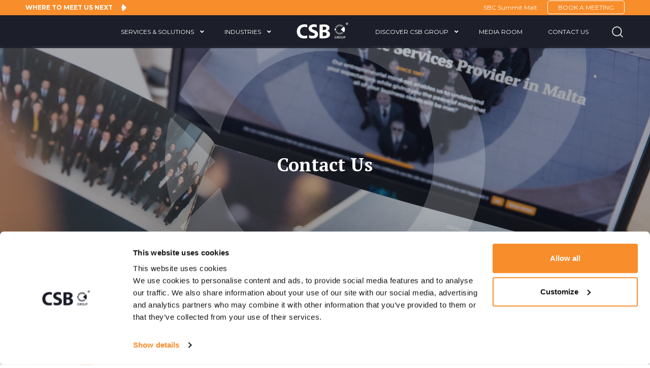

--- FILE ---
content_type: text/html; charset=UTF-8
request_url: https://www.csbgroup.com/contact-us/?refurl=24071
body_size: 39481
content:
	<!DOCTYPE html>
<html lang="en">
	<head>
		        <meta name="google-site-verification" content="oHHtWxycvvdRg0j9i0636bxPDE2Q-9I3Ad-HwsBPd8o" />
        <meta name="facebook-domain-verification" content="58x40mbp1gazeiql9piz0a44jdsx2k" />
		<meta charset="UTF-8">
<script type="text/javascript">
/* <![CDATA[ */
var gform;gform||(document.addEventListener("gform_main_scripts_loaded",function(){gform.scriptsLoaded=!0}),document.addEventListener("gform/theme/scripts_loaded",function(){gform.themeScriptsLoaded=!0}),window.addEventListener("DOMContentLoaded",function(){gform.domLoaded=!0}),gform={domLoaded:!1,scriptsLoaded:!1,themeScriptsLoaded:!1,isFormEditor:()=>"function"==typeof InitializeEditor,callIfLoaded:function(o){return!(!gform.domLoaded||!gform.scriptsLoaded||!gform.themeScriptsLoaded&&!gform.isFormEditor()||(gform.isFormEditor()&&console.warn("The use of gform.initializeOnLoaded() is deprecated in the form editor context and will be removed in Gravity Forms 3.1."),o(),0))},initializeOnLoaded:function(o){gform.callIfLoaded(o)||(document.addEventListener("gform_main_scripts_loaded",()=>{gform.scriptsLoaded=!0,gform.callIfLoaded(o)}),document.addEventListener("gform/theme/scripts_loaded",()=>{gform.themeScriptsLoaded=!0,gform.callIfLoaded(o)}),window.addEventListener("DOMContentLoaded",()=>{gform.domLoaded=!0,gform.callIfLoaded(o)}))},hooks:{action:{},filter:{}},addAction:function(o,r,e,t){gform.addHook("action",o,r,e,t)},addFilter:function(o,r,e,t){gform.addHook("filter",o,r,e,t)},doAction:function(o){gform.doHook("action",o,arguments)},applyFilters:function(o){return gform.doHook("filter",o,arguments)},removeAction:function(o,r){gform.removeHook("action",o,r)},removeFilter:function(o,r,e){gform.removeHook("filter",o,r,e)},addHook:function(o,r,e,t,n){null==gform.hooks[o][r]&&(gform.hooks[o][r]=[]);var d=gform.hooks[o][r];null==n&&(n=r+"_"+d.length),gform.hooks[o][r].push({tag:n,callable:e,priority:t=null==t?10:t})},doHook:function(r,o,e){var t;if(e=Array.prototype.slice.call(e,1),null!=gform.hooks[r][o]&&((o=gform.hooks[r][o]).sort(function(o,r){return o.priority-r.priority}),o.forEach(function(o){"function"!=typeof(t=o.callable)&&(t=window[t]),"action"==r?t.apply(null,e):e[0]=t.apply(null,e)})),"filter"==r)return e[0]},removeHook:function(o,r,t,n){var e;null!=gform.hooks[o][r]&&(e=(e=gform.hooks[o][r]).filter(function(o,r,e){return!!(null!=n&&n!=o.tag||null!=t&&t!=o.priority)}),gform.hooks[o][r]=e)}});
/* ]]> */
</script>

		<meta name="viewport" content="width=device-width, initial-scale=1">
		<meta name='robots' content='index, follow, max-image-preview:large, max-snippet:-1, max-video-preview:-1' />
<!-- Google Tag Manager -->
<script>(function(w,d,s,l,i){w[l]=w[l]||[];w[l].push({'gtm.start':
new Date().getTime(),event:'gtm.js'});var f=d.getElementsByTagName(s)[0],
j=d.createElement(s),dl=l!='dataLayer'?'&l='+l:'';j.async=true;j.src=
'https://www.googletagmanager.com/gtm.js?id='+i+dl;f.parentNode.insertBefore(j,f);
})(window,document,'script','dataLayer','GTM-MR9NXVW');</script>
<!-- End Google Tag Manager -->
	<!-- This site is optimized with the Yoast SEO Premium plugin v26.8 (Yoast SEO v26.8) - https://yoast.com/product/yoast-seo-premium-wordpress/ -->
	<title>Contact Us - CSB Group</title>
	<meta name="description" content="Get in touch with our professionals for expert advice and support. We guarantee a personalised and responsive service to all our clients." />
	<link rel="canonical" href="https://www.csbgroup.com/contact-us/" />
	<meta property="og:locale" content="en_US" />
	<meta property="og:type" content="article" />
	<meta property="og:title" content="Contact Us" />
	<meta property="og:description" content="Get in touch with our professionals for expert advice and support. We guarantee a personalised and responsive service to all our clients." />
	<meta property="og:url" content="https://www.csbgroup.com/contact-us/" />
	<meta property="og:site_name" content="CSB Group" />
	<meta property="article:modified_time" content="2025-11-21T11:45:46+00:00" />
	<meta property="og:image" content="https://www.csbgroup.com/wp-content/uploads/2025/11/CSB-shape-2x-48x48.png" />
	<meta name="twitter:card" content="summary_large_image" />
	<meta name="twitter:label1" content="Est. reading time" />
	<meta name="twitter:data1" content="2 minutes" />
	<script type="application/ld+json" class="yoast-schema-graph">{"@context":"https://schema.org","@graph":[{"@type":"WebPage","@id":"https://www.csbgroup.com/contact-us/","url":"https://www.csbgroup.com/contact-us/","name":"Contact Us - CSB Group","isPartOf":{"@id":"https://www.csbgroup.com/#website"},"primaryImageOfPage":{"@id":"https://www.csbgroup.com/contact-us/#primaryimage"},"image":{"@id":"https://www.csbgroup.com/contact-us/#primaryimage"},"thumbnailUrl":"https://www.csbgroup.com/wp-content/uploads/2025/11/CSB-shape-2x-48x48.png","datePublished":"2020-01-03T10:25:20+00:00","dateModified":"2025-11-21T11:45:46+00:00","description":"Get in touch with our professionals for expert advice and support. We guarantee a personalised and responsive service to all our clients.","breadcrumb":{"@id":"https://www.csbgroup.com/contact-us/#breadcrumb"},"inLanguage":"en","potentialAction":[{"@type":"ReadAction","target":["https://www.csbgroup.com/contact-us/"]}]},{"@type":"ImageObject","inLanguage":"en","@id":"https://www.csbgroup.com/contact-us/#primaryimage","url":"https://www.csbgroup.com/wp-content/uploads/2025/11/CSB-shape-2x-48x48.png","contentUrl":"https://www.csbgroup.com/wp-content/uploads/2025/11/CSB-shape-2x-48x48.png"},{"@type":"BreadcrumbList","@id":"https://www.csbgroup.com/contact-us/#breadcrumb","itemListElement":[{"@type":"ListItem","position":1,"name":"Home","item":"https://www.csbgroup.com/"},{"@type":"ListItem","position":2,"name":"Contact Us"}]},{"@type":"WebSite","@id":"https://www.csbgroup.com/#website","url":"https://www.csbgroup.com/","name":"CSB Group","description":"","publisher":{"@id":"https://www.csbgroup.com/#organization"},"potentialAction":[{"@type":"SearchAction","target":{"@type":"EntryPoint","urlTemplate":"https://www.csbgroup.com/?s={search_term_string}"},"query-input":{"@type":"PropertyValueSpecification","valueRequired":true,"valueName":"search_term_string"}}],"inLanguage":"en"},{"@type":"Organization","@id":"https://www.csbgroup.com/#organization","name":"CSB Group","url":"https://www.csbgroup.com/","logo":{"@type":"ImageObject","inLanguage":"en","@id":"https://www.csbgroup.com/#/schema/logo/image/","url":"https://www.csbgroup.com/wp-content/uploads/2020/01/cropped-logo-footer-1.png","contentUrl":"https://www.csbgroup.com/wp-content/uploads/2020/01/cropped-logo-footer-1.png","width":245,"height":77,"caption":"CSB Group"},"image":{"@id":"https://www.csbgroup.com/#/schema/logo/image/"}}]}</script>
	<!-- / Yoast SEO Premium plugin. -->


<link rel='dns-prefetch' href='//stats.wp.com' />
<link href='https://fonts.gstatic.com' crossorigin rel='preconnect' />
<link rel="alternate" type="application/rss+xml" title="CSB Group &raquo; Feed" href="https://www.csbgroup.com/feed/" />
<link rel="alternate" type="application/rss+xml" title="CSB Group &raquo; Comments Feed" href="https://www.csbgroup.com/comments/feed/" />
<link rel="alternate" title="oEmbed (JSON)" type="application/json+oembed" href="https://www.csbgroup.com/wp-json/oembed/1.0/embed?url=https%3A%2F%2Fwww.csbgroup.com%2Fcontact-us%2F" />
<link rel="alternate" title="oEmbed (XML)" type="text/xml+oembed" href="https://www.csbgroup.com/wp-json/oembed/1.0/embed?url=https%3A%2F%2Fwww.csbgroup.com%2Fcontact-us%2F&#038;format=xml" />
<style id='wp-img-auto-sizes-contain-inline-css' type='text/css'>
img:is([sizes=auto i],[sizes^="auto," i]){contain-intrinsic-size:3000px 1500px}
/*# sourceURL=wp-img-auto-sizes-contain-inline-css */
</style>
<style id='wp-emoji-styles-inline-css' type='text/css'>

	img.wp-smiley, img.emoji {
		display: inline !important;
		border: none !important;
		box-shadow: none !important;
		height: 1em !important;
		width: 1em !important;
		margin: 0 0.07em !important;
		vertical-align: -0.1em !important;
		background: none !important;
		padding: 0 !important;
	}
/*# sourceURL=wp-emoji-styles-inline-css */
</style>
<link rel='stylesheet' id='wp-block-library-css' href='https://www.csbgroup.com/wp-includes/css/dist/block-library/style.min.css?ver=6.9' type='text/css' media='all' />
<style id='global-styles-inline-css' type='text/css'>
:root{--wp--preset--aspect-ratio--square: 1;--wp--preset--aspect-ratio--4-3: 4/3;--wp--preset--aspect-ratio--3-4: 3/4;--wp--preset--aspect-ratio--3-2: 3/2;--wp--preset--aspect-ratio--2-3: 2/3;--wp--preset--aspect-ratio--16-9: 16/9;--wp--preset--aspect-ratio--9-16: 9/16;--wp--preset--color--black: #000000;--wp--preset--color--cyan-bluish-gray: #abb8c3;--wp--preset--color--white: #ffffff;--wp--preset--color--pale-pink: #f78da7;--wp--preset--color--vivid-red: #cf2e2e;--wp--preset--color--luminous-vivid-orange: #ff6900;--wp--preset--color--luminous-vivid-amber: #fcb900;--wp--preset--color--light-green-cyan: #7bdcb5;--wp--preset--color--vivid-green-cyan: #00d084;--wp--preset--color--pale-cyan-blue: #8ed1fc;--wp--preset--color--vivid-cyan-blue: #0693e3;--wp--preset--color--vivid-purple: #9b51e0;--wp--preset--gradient--vivid-cyan-blue-to-vivid-purple: linear-gradient(135deg,rgb(6,147,227) 0%,rgb(155,81,224) 100%);--wp--preset--gradient--light-green-cyan-to-vivid-green-cyan: linear-gradient(135deg,rgb(122,220,180) 0%,rgb(0,208,130) 100%);--wp--preset--gradient--luminous-vivid-amber-to-luminous-vivid-orange: linear-gradient(135deg,rgb(252,185,0) 0%,rgb(255,105,0) 100%);--wp--preset--gradient--luminous-vivid-orange-to-vivid-red: linear-gradient(135deg,rgb(255,105,0) 0%,rgb(207,46,46) 100%);--wp--preset--gradient--very-light-gray-to-cyan-bluish-gray: linear-gradient(135deg,rgb(238,238,238) 0%,rgb(169,184,195) 100%);--wp--preset--gradient--cool-to-warm-spectrum: linear-gradient(135deg,rgb(74,234,220) 0%,rgb(151,120,209) 20%,rgb(207,42,186) 40%,rgb(238,44,130) 60%,rgb(251,105,98) 80%,rgb(254,248,76) 100%);--wp--preset--gradient--blush-light-purple: linear-gradient(135deg,rgb(255,206,236) 0%,rgb(152,150,240) 100%);--wp--preset--gradient--blush-bordeaux: linear-gradient(135deg,rgb(254,205,165) 0%,rgb(254,45,45) 50%,rgb(107,0,62) 100%);--wp--preset--gradient--luminous-dusk: linear-gradient(135deg,rgb(255,203,112) 0%,rgb(199,81,192) 50%,rgb(65,88,208) 100%);--wp--preset--gradient--pale-ocean: linear-gradient(135deg,rgb(255,245,203) 0%,rgb(182,227,212) 50%,rgb(51,167,181) 100%);--wp--preset--gradient--electric-grass: linear-gradient(135deg,rgb(202,248,128) 0%,rgb(113,206,126) 100%);--wp--preset--gradient--midnight: linear-gradient(135deg,rgb(2,3,129) 0%,rgb(40,116,252) 100%);--wp--preset--font-size--small: 13px;--wp--preset--font-size--medium: 20px;--wp--preset--font-size--large: 36px;--wp--preset--font-size--x-large: 42px;--wp--preset--spacing--20: 0.44rem;--wp--preset--spacing--30: 0.67rem;--wp--preset--spacing--40: 1rem;--wp--preset--spacing--50: 1.5rem;--wp--preset--spacing--60: 2.25rem;--wp--preset--spacing--70: 3.38rem;--wp--preset--spacing--80: 5.06rem;--wp--preset--shadow--natural: 6px 6px 9px rgba(0, 0, 0, 0.2);--wp--preset--shadow--deep: 12px 12px 50px rgba(0, 0, 0, 0.4);--wp--preset--shadow--sharp: 6px 6px 0px rgba(0, 0, 0, 0.2);--wp--preset--shadow--outlined: 6px 6px 0px -3px rgb(255, 255, 255), 6px 6px rgb(0, 0, 0);--wp--preset--shadow--crisp: 6px 6px 0px rgb(0, 0, 0);}:where(.is-layout-flex){gap: 0.5em;}:where(.is-layout-grid){gap: 0.5em;}body .is-layout-flex{display: flex;}.is-layout-flex{flex-wrap: wrap;align-items: center;}.is-layout-flex > :is(*, div){margin: 0;}body .is-layout-grid{display: grid;}.is-layout-grid > :is(*, div){margin: 0;}:where(.wp-block-columns.is-layout-flex){gap: 2em;}:where(.wp-block-columns.is-layout-grid){gap: 2em;}:where(.wp-block-post-template.is-layout-flex){gap: 1.25em;}:where(.wp-block-post-template.is-layout-grid){gap: 1.25em;}.has-black-color{color: var(--wp--preset--color--black) !important;}.has-cyan-bluish-gray-color{color: var(--wp--preset--color--cyan-bluish-gray) !important;}.has-white-color{color: var(--wp--preset--color--white) !important;}.has-pale-pink-color{color: var(--wp--preset--color--pale-pink) !important;}.has-vivid-red-color{color: var(--wp--preset--color--vivid-red) !important;}.has-luminous-vivid-orange-color{color: var(--wp--preset--color--luminous-vivid-orange) !important;}.has-luminous-vivid-amber-color{color: var(--wp--preset--color--luminous-vivid-amber) !important;}.has-light-green-cyan-color{color: var(--wp--preset--color--light-green-cyan) !important;}.has-vivid-green-cyan-color{color: var(--wp--preset--color--vivid-green-cyan) !important;}.has-pale-cyan-blue-color{color: var(--wp--preset--color--pale-cyan-blue) !important;}.has-vivid-cyan-blue-color{color: var(--wp--preset--color--vivid-cyan-blue) !important;}.has-vivid-purple-color{color: var(--wp--preset--color--vivid-purple) !important;}.has-black-background-color{background-color: var(--wp--preset--color--black) !important;}.has-cyan-bluish-gray-background-color{background-color: var(--wp--preset--color--cyan-bluish-gray) !important;}.has-white-background-color{background-color: var(--wp--preset--color--white) !important;}.has-pale-pink-background-color{background-color: var(--wp--preset--color--pale-pink) !important;}.has-vivid-red-background-color{background-color: var(--wp--preset--color--vivid-red) !important;}.has-luminous-vivid-orange-background-color{background-color: var(--wp--preset--color--luminous-vivid-orange) !important;}.has-luminous-vivid-amber-background-color{background-color: var(--wp--preset--color--luminous-vivid-amber) !important;}.has-light-green-cyan-background-color{background-color: var(--wp--preset--color--light-green-cyan) !important;}.has-vivid-green-cyan-background-color{background-color: var(--wp--preset--color--vivid-green-cyan) !important;}.has-pale-cyan-blue-background-color{background-color: var(--wp--preset--color--pale-cyan-blue) !important;}.has-vivid-cyan-blue-background-color{background-color: var(--wp--preset--color--vivid-cyan-blue) !important;}.has-vivid-purple-background-color{background-color: var(--wp--preset--color--vivid-purple) !important;}.has-black-border-color{border-color: var(--wp--preset--color--black) !important;}.has-cyan-bluish-gray-border-color{border-color: var(--wp--preset--color--cyan-bluish-gray) !important;}.has-white-border-color{border-color: var(--wp--preset--color--white) !important;}.has-pale-pink-border-color{border-color: var(--wp--preset--color--pale-pink) !important;}.has-vivid-red-border-color{border-color: var(--wp--preset--color--vivid-red) !important;}.has-luminous-vivid-orange-border-color{border-color: var(--wp--preset--color--luminous-vivid-orange) !important;}.has-luminous-vivid-amber-border-color{border-color: var(--wp--preset--color--luminous-vivid-amber) !important;}.has-light-green-cyan-border-color{border-color: var(--wp--preset--color--light-green-cyan) !important;}.has-vivid-green-cyan-border-color{border-color: var(--wp--preset--color--vivid-green-cyan) !important;}.has-pale-cyan-blue-border-color{border-color: var(--wp--preset--color--pale-cyan-blue) !important;}.has-vivid-cyan-blue-border-color{border-color: var(--wp--preset--color--vivid-cyan-blue) !important;}.has-vivid-purple-border-color{border-color: var(--wp--preset--color--vivid-purple) !important;}.has-vivid-cyan-blue-to-vivid-purple-gradient-background{background: var(--wp--preset--gradient--vivid-cyan-blue-to-vivid-purple) !important;}.has-light-green-cyan-to-vivid-green-cyan-gradient-background{background: var(--wp--preset--gradient--light-green-cyan-to-vivid-green-cyan) !important;}.has-luminous-vivid-amber-to-luminous-vivid-orange-gradient-background{background: var(--wp--preset--gradient--luminous-vivid-amber-to-luminous-vivid-orange) !important;}.has-luminous-vivid-orange-to-vivid-red-gradient-background{background: var(--wp--preset--gradient--luminous-vivid-orange-to-vivid-red) !important;}.has-very-light-gray-to-cyan-bluish-gray-gradient-background{background: var(--wp--preset--gradient--very-light-gray-to-cyan-bluish-gray) !important;}.has-cool-to-warm-spectrum-gradient-background{background: var(--wp--preset--gradient--cool-to-warm-spectrum) !important;}.has-blush-light-purple-gradient-background{background: var(--wp--preset--gradient--blush-light-purple) !important;}.has-blush-bordeaux-gradient-background{background: var(--wp--preset--gradient--blush-bordeaux) !important;}.has-luminous-dusk-gradient-background{background: var(--wp--preset--gradient--luminous-dusk) !important;}.has-pale-ocean-gradient-background{background: var(--wp--preset--gradient--pale-ocean) !important;}.has-electric-grass-gradient-background{background: var(--wp--preset--gradient--electric-grass) !important;}.has-midnight-gradient-background{background: var(--wp--preset--gradient--midnight) !important;}.has-small-font-size{font-size: var(--wp--preset--font-size--small) !important;}.has-medium-font-size{font-size: var(--wp--preset--font-size--medium) !important;}.has-large-font-size{font-size: var(--wp--preset--font-size--large) !important;}.has-x-large-font-size{font-size: var(--wp--preset--font-size--x-large) !important;}
/*# sourceURL=global-styles-inline-css */
</style>

<style id='classic-theme-styles-inline-css' type='text/css'>
/*! This file is auto-generated */
.wp-block-button__link{color:#fff;background-color:#32373c;border-radius:9999px;box-shadow:none;text-decoration:none;padding:calc(.667em + 2px) calc(1.333em + 2px);font-size:1.125em}.wp-block-file__button{background:#32373c;color:#fff;text-decoration:none}
/*# sourceURL=/wp-includes/css/classic-themes.min.css */
</style>
<link rel='stylesheet' id='menu-image-css' href='https://www.csbgroup.com/wp-content/plugins/menu-image/includes/css/menu-image.css?ver=3.13' type='text/css' media='all' />
<link rel='stylesheet' id='dashicons-css' href='https://www.csbgroup.com/wp-includes/css/dashicons.min.css?ver=6.9' type='text/css' media='all' />
<link rel='stylesheet' id='wp-job-manager-job-listings-css' href='https://www.csbgroup.com/wp-content/plugins/wp-job-manager/assets/dist/css/job-listings.css?ver=598383a28ac5f9f156e4' type='text/css' media='all' />
<link rel='stylesheet' id='parent-style-css' href='https://www.csbgroup.com/wp-content/themes/visual-composer-starter/style.css?ver=5.31' type='text/css' media='all' />
<link rel='stylesheet' id='niu-child-style-css' href='https://www.csbgroup.com/wp-content/themes/visual-composer-starter-child/assets/css/child-style.min.css?ver=5.31' type='text/css' media='all' />
<link rel='stylesheet' id='visualcomposerstarter-font-css' href='https://www.csbgroup.com/wp-content/themes/visual-composer-starter/css/vc-font/visual-composer-starter-font.min.css?ver=3.4.1' type='text/css' media='all' />
<link rel='stylesheet' id='visualcomposerstarter-general-css' href='https://www.csbgroup.com/wp-content/themes/visual-composer-starter/css/styles/style.min.css?ver=3.4.1' type='text/css' media='all' />
<link rel='stylesheet' id='visualcomposerstarter-responsive-css' href='https://www.csbgroup.com/wp-content/themes/visual-composer-starter/css/styles/responsive.min.css?ver=3.4.1' type='text/css' media='all' />
<link rel='stylesheet' id='visualcomposerstarter-style-css' href='https://www.csbgroup.com/wp-content/themes/visual-composer-starter-child/style.css?ver=6.9' type='text/css' media='all' />
<style id='visualcomposerstarter-style-inline-css' type='text/css'>

	/*Body fonts and style*/
	body,
	#main-menu ul li ul li,
	.comment-content cite,
	.entry-content cite,
	.visualcomposerstarter legend
	 { font-family: Montserrat, sans-serif; }
	 body,
	 .sidebar-widget-area a:hover, .sidebar-widget-area a:focus,
	 .sidebar-widget-area .widget_recent_entries ul li:hover, .sidebar-widget-area .widget_archive ul li:hover, .sidebar-widget-area .widget_categories ul li:hover, .sidebar-widget-area .widget_meta ul li:hover, .sidebar-widget-area .widget_recent_entries ul li:focus, .sidebar-widget-area .widget_archive ul li:focus, .sidebar-widget-area .widget_categories ul li:focus, .sidebar-widget-area .widget_meta ul li:focus { color: #000000; }
	  .comment-content table,
	  .entry-content table { border-color: #000000; }
	  .entry-full-content .entry-author-data .author-biography,
	  .entry-full-content .entry-meta,
	  .nav-links.post-navigation a .meta-nav,
	  .search-results-header h4,
	  .entry-preview .entry-meta li,
	  .entry-preview .entry-meta li a,
	  .entry-content .gallery-caption,
	  .comment-content blockquote,
	  .entry-content blockquote,
	  .wp-caption .wp-caption-text,
	  .comments-area .comment-list .comment-metadata a { color: #000000; }
	  .comments-area .comment-list .comment-metadata a:hover,
	  .comments-area .comment-list .comment-metadata a:focus { border-bottom-color: #000000; }
	  a,
	  .comments-area .comment-list .reply a,
	  .comments-area span.required,
	  .comments-area .comment-subscription-form label:before,
	  .entry-preview .entry-meta li a:hover:before,
	  .entry-preview .entry-meta li a:focus:before,
	  .entry-preview .entry-meta li.entry-meta-category:hover:before,
	  .entry-content p a:hover,
	  .entry-content ol a:hover,
	  .entry-content ul a:hover,
	  .entry-content table a:hover,
	  .entry-content datalist a:hover,
	  .entry-content blockquote a:hover,
	  .entry-content dl a:hover,
	  .entry-content address a:hover,
	  .entry-content p a:focus,
	  .entry-content ol a:focus,
	  .entry-content ul a:focus,
	  .entry-content table a:focus,
	  .entry-content datalist a:focus,
	  .entry-content blockquote a:focus,
	  .entry-content dl a:focus,
	  .entry-content address a:focus,
	  .entry-content ul > li:before,
	  .comment-content p a:hover,
	  .comment-content ol a:hover,
	  .comment-content ul a:hover,
	  .comment-content table a:hover,
	  .comment-content datalist a:hover,
	  .comment-content blockquote a:hover,
	  .comment-content dl a:hover,
	  .comment-content address a:hover,
	  .comment-content p a:focus,
	  .comment-content ol a:focus,
	  .comment-content ul a:focus,
	  .comment-content table a:focus,
	  .comment-content datalist a:focus,
	  .comment-content blockquote a:focus,
	  .comment-content dl a:focus,
	  .comment-content address a:focus,
	  .comment-content ul > li:before,
	  .sidebar-widget-area .widget_recent_entries ul li,
	  .sidebar-widget-area .widget_archive ul li,
	  .sidebar-widget-area .widget_categories ul li,
	  .sidebar-widget-area .widget_meta ul li { color: #000000; }     
	  .comments-area .comment-list .reply a:hover,
	  .comments-area .comment-list .reply a:focus,
	  .comment-content p a,
	  .comment-content ol a,
	  .comment-content ul a,
	  .comment-content table a,
	  .comment-content datalist a,
	  .comment-content blockquote a,
	  .comment-content dl a,
	  .comment-content address a,
	  .entry-content p a,
	  .entry-content ol a,
	  .entry-content ul a,
	  .entry-content table a,
	  .entry-content datalist a,
	  .entry-content blockquote a,
	  .entry-content dl a,
	  .entry-content address a { border-bottom-color: #000000; }    
	  .entry-content blockquote, .comment-content { border-left-color: #000000; }
	  
	  html, #main-menu ul li ul li { font-size: 16px }
	  body, #footer, .footer-widget-area .widget-title { line-height: 1.5em; }
	  body {
		letter-spacing: 0.01rem;
		font-weight: 400;
		font-style: normal;
		text-transform: none;
	  }
	  
	  .comment-content address,
	  .comment-content blockquote,
	  .comment-content datalist,
	  .comment-content dl,
	  .comment-content ol,
	  .comment-content p,
	  .comment-content table,
	  .comment-content ul,
	  .entry-content address,
	  .entry-content blockquote,
	  .entry-content datalist,
	  .entry-content dl,
	  .entry-content ol,
	  .entry-content p,
	  .entry-content table,
	  .entry-content ul {
		margin-top: 0;
		margin-bottom: 1.5rem;
	  }
	  
	  /*Buttons font and style*/
	  .comments-area .form-submit input[type=submit],
	  .blue-button { 
			background-color: #557cbf; 
			color: #f4f4f4;
			font-family: Montserrat;
			font-size: 16px;
			font-weight: 400;
			font-style: normal;
			letter-spacing: 0.01rem;
			line-height: 1;
			text-transform: none;
			margin-top: 0;
			margin-bottom: 0;
	  }
	  .comments-area .form-submit input[type=submit]:hover,
	  .comments-area .form-submit input[type=submit]:focus,
	  .blue-button:hover, .blue-button:focus, 
	  .entry-content p a.blue-button:hover { 
			background-color: #3c63a6; 
			color: #f4f4f4; 
	  }
	  
	  .nav-links.archive-navigation .page-numbers {
	        background-color: #557cbf; 
			color: #f4f4f4;
	  }
	  
	  .nav-links.archive-navigation a.page-numbers:hover, 
	  .nav-links.archive-navigation a.page-numbers:focus, 
	  .nav-links.archive-navigation .page-numbers.current {
	        background-color: #3c63a6; 
			color: #f4f4f4; 
	  }
	  .visualcomposerstarter #review_form #respond .form-submit .submit
	   {
	  		background-color: #557cbf; 
			color: #f4f4f4;
			font-family: Montserrat;
			font-size: 16px;
			font-weight: 400;
			font-style: normal;
			letter-spacing: 0.01rem;
			line-height: 1;
			text-transform: none;
			margin-top: 0;
			margin-bottom: 0;
	  }
	  .visualcomposerstarter #review_form #respond .form-submit .submit:hover,
	  .visualcomposerstarter #review_form #respond .form-submit .submit:focus { 
			background-color: #3c63a6; 
			color: #f4f4f4; 
	  }
	
	/*Headers fonts and style*/
	.header-widgetised-area .widget_text,
	 #main-menu > ul > li > a, 
	 .entry-full-content .entry-author-data .author-name, 
	 .nav-links.post-navigation a .post-title, 
	 .comments-area .comment-list .comment-author,
	 .comments-area .comment-list .reply a,
	 .comments-area .comment-form-comment label,
	 .comments-area .comment-form-author label,
	 .comments-area .comment-form-email label,
	 .comments-area .comment-form-url label,
	 .comment-content blockquote,
	 .entry-content blockquote { font-family: PT Serif; }
	.entry-full-content .entry-author-data .author-name,
	.entry-full-content .entry-meta a,
	.nav-links.post-navigation a .post-title,
	.comments-area .comment-list .comment-author,
	.comments-area .comment-list .comment-author a,
	.search-results-header h4 strong,
	.entry-preview .entry-meta li a:hover,
	.entry-preview .entry-meta li a:focus { color: #000000; }
	
	.entry-full-content .entry-meta a,
	.comments-area .comment-list .comment-author a:hover,
	.comments-area .comment-list .comment-author a:focus,
	.nav-links.post-navigation a .post-title { border-bottom-color: #000000; }

	 
	 h1 {
		color: #000000;
		font-family: PT Serif;
		font-size: 50px;
		font-weight: 700;
		font-style: normal;
		letter-spacing: 0;
		line-height: 65px;
		margin-top: 0;
		margin-bottom: 2.125rem;
		text-transform: none;  
	 }
	 h1 a {color: #000000;}
	 h1 a:hover, h1 a:focus {color: #000000;}
	 h2 {
		color: #000000;
		font-family: PT Serif;
		font-size: 36px;
		font-weight: 700;
		font-style: normal;
		letter-spacing: 0;
		line-height: 47px;
		margin-top: 0;
		margin-bottom: 0.625rem;
		text-transform: none;  
	 }
	 h2 a {color: #000000;}
	 h2 a:hover, h2 a:focus {color: #000000;}
	 h3 {
		color: #000000;
		font-family: PT Serif;
		font-size: 32px;
		font-weight: 700;
		font-style: normal;
		letter-spacing: 0;
		line-height: 41px;
		margin-top: 0;
		margin-bottom: 0.625rem;
		text-transform: none;  
	 }
	 h3 a {color: #000000;}
	 h3 a:hover, h3 a:focus {color: #000000;}
	 h4 {
		color: #000000;
		font-family: PT Serif;
		font-size: 28px;
		font-weight: 400;
		font-style: normal;
		letter-spacing: 0;
		line-height: 36px;
		margin-top: 0;
		margin-bottom: 0.625rem;
		text-transform: none;  
	 }
	 h4 a {color: #000000;}
	 h4 a:hover, h4 a:focus {color: #000000;}
	 h5 {
		color: #000000;
		font-family: PT Serif;
		font-size: 20px;
		font-weight: 700;
		font-style: normal;
		letter-spacing: 0;
		line-height: 26px;
		margin-top: 0;
		margin-bottom: 0.625rem;
		text-transform: none;  
	 }
	 h5 a {color: #000000;}
	 h5 a:hover, h5 a:focus {color: #000000;}
	 h6 {
		color: #333333;
		font-family: Montserrat;
		font-size: 16px;
		font-weight: 400;
		font-style: normal;
		letter-spacing: 0.01rem;
		line-height: 1.1;
		margin-top: 0;
		margin-bottom: 0.625rem;
		text-transform: none;  
	 }
	 h6 a {color: #557cbf;}
	 h6 a:hover, h6 a:focus {color: #557cbf;}
	
		/*Header and menu area background color*/
		#header .navbar .navbar-wrapper,
		body.navbar-no-background #header .navbar.fixed.scroll,
		body.header-full-width-boxed #header .navbar,
		body.header-full-width #header .navbar {
			background-color: transparent;
		}
		
		@media only screen and (min-width: 768px) {
			body:not(.menu-sandwich) #main-menu ul li ul { background-color: transparent; }
		}
		body.navbar-no-background #header .navbar {background-color: transparent;}
		
/*# sourceURL=visualcomposerstarter-style-inline-css */
</style>
<link rel='stylesheet' id='tablepress-default-css' href='https://www.csbgroup.com/wp-content/tablepress-combined.min.css?ver=5' type='text/css' media='all' />
<link rel='stylesheet' id='tablepress-responsive-tables-css' href='https://www.csbgroup.com/wp-content/plugins/tablepress-responsive-tables/css/tablepress-responsive.min.css?ver=1.8' type='text/css' media='all' />
<link rel='stylesheet' id='gforms_reset_css-css' href='https://www.csbgroup.com/wp-content/plugins/gravityforms/legacy/css/formreset.min.css?ver=2.9.26' type='text/css' media='all' />
<link rel='stylesheet' id='gforms_formsmain_css-css' href='https://www.csbgroup.com/wp-content/plugins/gravityforms/legacy/css/formsmain.min.css?ver=2.9.26' type='text/css' media='all' />
<link rel='stylesheet' id='gforms_ready_class_css-css' href='https://www.csbgroup.com/wp-content/plugins/gravityforms/legacy/css/readyclass.min.css?ver=2.9.26' type='text/css' media='all' />
<link rel='stylesheet' id='gforms_browsers_css-css' href='https://www.csbgroup.com/wp-content/plugins/gravityforms/legacy/css/browsers.min.css?ver=2.9.26' type='text/css' media='all' />
<link rel='stylesheet' id='ubermenu-css' href='https://www.csbgroup.com/wp-content/plugins/ubermenu/pro/assets/css/ubermenu.min.css?ver=3.8.4' type='text/css' media='all' />
<link rel='stylesheet' id='ubermenu-minimal-css' href='https://www.csbgroup.com/wp-content/plugins/ubermenu/assets/css/skins/minimal.css?ver=6.9' type='text/css' media='all' />
<link rel='stylesheet' id='ubermenu-font-awesome-all-css' href='https://www.csbgroup.com/wp-content/plugins/ubermenu/assets/fontawesome/css/all.min.css?ver=6.9' type='text/css' media='all' />
<link rel='stylesheet' id='vcv:assets:front:style-css' href='https://www.csbgroup.com/wp-content/plugins/visualcomposer/public/dist/front.bundle.css?ver=45.15.0' type='text/css' media='all' />
<link rel='stylesheet' id='vcv:assets:source:styles:assetslibrarybackgroundcolorgradientdistbackgroundcolorgradientbundlecss-css' href='https://www.csbgroup.com/wp-content/plugins/visualcomposer/public/sources/assetsLibrary/backgroundColorGradient/dist/backgroundColorGradient.bundle.css?ver=45.15.0-155' type='text/css' media='all' />
<link rel='stylesheet' id='vcv:assets:source:styles:assetslibrarybackgroundsimpledistbackgroundsimplebundlecss-css' href='https://www.csbgroup.com/wp-content/plugins/visualcomposer/public/sources/assetsLibrary/backgroundSimple/dist/backgroundSimple.bundle.css?ver=45.15.0-155' type='text/css' media='all' />
<link rel='stylesheet' id='vcv:assets:source:styles:httpsfontsgoogleapiscomcssfamilypt-serif700subsetcyrillic-extlatin-extcyrilliclatin-css' href='https://fonts.googleapis.com/css?family=PT+Serif%3A700&#038;subset=cyrillic-ext%2Clatin-ext%2Ccyrillic%2Clatin&#038;ver=0-155' type='text/css' media='all' />
<link rel='stylesheet' id='vcv:assets:source:styles:assetslibraryanimatedistanimatebundlecss-css' href='https://www.csbgroup.com/wp-content/plugins/visualcomposer/public/sources/assetsLibrary/animate/dist/animate.bundle.css?ver=45.15.0-155' type='text/css' media='all' />
<link rel='stylesheet' id='vcv:assets:source:styles:assetslibraryimagefilterdistimagefilterbundlecss-css' href='https://www.csbgroup.com/wp-content/plugins/visualcomposer/public/sources/assetsLibrary/imageFilter/dist/imageFilter.bundle.css?ver=45.15.0-155' type='text/css' media='all' />
<link rel='stylesheet' id='vcv:assets:source:styles:httpsfontsgoogleapiscomcssfamilymontserrat600subsetcyrilliccyrillic-extlatinlatin-extvietnamese-css' href='https://fonts.googleapis.com/css?family=Montserrat%3A600&#038;subset=cyrillic%2Ccyrillic-ext%2Clatin%2Clatin-ext%2Cvietnamese&#038;ver=0-155' type='text/css' media='all' />
<style id='vcv:assets:front:style:155-inline-css' type='text/css'>
.vce-col{box-sizing:border-box;display:-ms-flexbox;display:flex;-ms-flex:0 0 100%;flex:0 0 100%;max-width:100%;min-width:1em;position:relative}.vce-col--auto{-ms-flex-preferred-size:auto;-ms-flex:1;flex:1;flex-basis:auto}.vce-col-content,.vce-col-inner{overflow-wrap:break-word;position:relative;transition:box-shadow .2s}.vce-col-inner{width:100%}.vce-col-direction--rtl{direction:rtl}.vce-element--has-background>.vce-col-inner>.vce-col-content{padding-left:30px;padding-right:30px;padding-top:30px}.vce-col.vce-col--all-hide{display:none}@media (min-width:0),print{.vce-col--xs-auto{-ms-flex:1 1 0;flex:1 1 0;width:auto}.vce-col--xs-1{-ms-flex:0 0 100%;flex:0 0 100%;max-width:100%}.vce-col.vce-col--xs-visible{display:-ms-flexbox;display:flex}.vce-col.vce-col--xs-hide{display:none}}.vce-row-container>.vce-row>.vce-row-content>.vce-col>.vce-col-inner{padding:0}@media (min-width:544px),print{.vce-col--sm-auto{-ms-flex:1 1 0;flex:1 1 0;width:auto}.vce-col--sm-1{-ms-flex:0 0 100%;flex:0 0 100%;max-width:100%}.vce-col.vce-col--sm-visible{display:-ms-flexbox;display:flex}.vce-col.vce-col--sm-hide{display:none}}@media (min-width:768px),print{.vce-col--md-auto{-ms-flex:1 1 0;flex:1 1 0;width:auto}.vce-col--md-1{-ms-flex:0 0 100%;flex:0 0 100%;max-width:100%}.vce-col.vce-col--md-visible{display:-ms-flexbox;display:flex}.vce-col.vce-col--md-hide{display:none}}@media print,screen and (min-width:992px){.vce-col--lg-auto{-ms-flex:1 1 0;flex:1 1 0;width:1px}.vce-col--lg-1{-ms-flex:0 0 100%;flex:0 0 100%;max-width:100%}.vce-col.vce-col--lg-visible{display:-ms-flexbox;display:flex}.vce-col.vce-col--lg-hide{display:none}}@media (min-width:1200px),print{.vce-col--xl-auto{-ms-flex:1 1 0;flex:1 1 0;width:auto}.vce-col--xl-1{-ms-flex:0 0 100%;flex:0 0 100%;max-width:100%}.vce-col.vce-col--xl-visible{display:-ms-flexbox;display:flex}.vce-col.vce-col--xl-hide{display:none}}@media (min-width:0) and (max-width:543px){.vce-element--xs--has-background>.vce-col-inner>.vce-col-content{padding-left:30px;padding-right:30px;padding-top:30px}}@media (min-width:544px) and (max-width:767px){.vce-element--sm--has-background>.vce-col-inner>.vce-col-content{padding-left:30px;padding-right:30px;padding-top:30px}}@media (min-width:768px) and (max-width:991px){.vce-element--md--has-background>.vce-col-inner>.vce-col-content{padding-left:30px;padding-right:30px;padding-top:30px}}@media (min-width:992px) and (max-width:1199px){.vce-element--lg--has-background>.vce-col-inner>.vce-col-content{padding-left:30px;padding-right:30px;padding-top:30px}}@media (min-width:1200px){.vce-element--xl--has-background>.vce-col-inner>.vce-col-content{padding-left:30px;padding-right:30px;padding-top:30px}}.vce{margin-bottom:30px}.vce-row-container{width:100%}.vce-row{display:-ms-flexbox;display:flex;-ms-flex-direction:column;flex-direction:column;margin-left:0;position:relative;transition:box-shadow .2s}.vce-row,.vce-row-content>.vce-col:last-child{margin-right:0}.vce-row-full-height{min-height:100vh}.vce-row-content{-ms-flex-pack:start;-ms-flex-line-pack:start;-ms-flex-align:start;align-content:flex-start;align-items:flex-start;display:-ms-flexbox;display:flex;-ms-flex:1 1 auto;flex:1 1 auto;-ms-flex-direction:row;flex-direction:row;-ms-flex-wrap:wrap;flex-wrap:wrap;justify-content:flex-start;min-height:1em;position:relative}.vce-row-wrap--reverse>.vce-row-content{-ms-flex-line-pack:end;-ms-flex-align:end;align-content:flex-end;align-items:flex-end;-ms-flex-wrap:wrap-reverse;flex-wrap:wrap-reverse}.vce-row-columns--top>.vce-row-content{-ms-flex-line-pack:start;align-content:flex-start}.vce-row-columns--top.vce-row-wrap--reverse>.vce-row-content{-ms-flex-line-pack:end;align-content:flex-end}.vce-row-columns--middle>.vce-row-content{-ms-flex-line-pack:center;align-content:center}.vce-row-columns--bottom>.vce-row-content{-ms-flex-line-pack:end;align-content:flex-end}.vce-row-columns--bottom.vce-row-wrap--reverse>.vce-row-content{-ms-flex-line-pack:start;align-content:flex-start}.vce-row-columns--bottom>.vce-row-content:after,.vce-row-columns--middle>.vce-row-content:after,.vce-row-columns--top>.vce-row-content:after{content:"";display:block;height:0;overflow:hidden;visibility:hidden;width:100%}.vce-row-content--middle>.vce-row-content>.vce-col>.vce-col-inner{-ms-flex-pack:center;display:-ms-flexbox;display:flex;-ms-flex-direction:column;flex-direction:column;justify-content:center}.vce-row-content--bottom>.vce-row-content>.vce-col>.vce-col-inner{-ms-flex-pack:end;display:-ms-flexbox;display:flex;-ms-flex-direction:column;flex-direction:column;justify-content:flex-end}.vce-row-equal-height>.vce-row-content{-ms-flex-align:stretch;align-items:stretch}.vce-row-columns--stretch>.vce-row-content{-ms-flex-line-pack:stretch;-ms-flex-align:stretch;align-content:stretch;align-items:stretch}.vce-row[data-vce-full-width=true]{box-sizing:border-box;position:relative}.vce-row[data-vce-stretch-content=true]{padding-left:30px;padding-right:30px}.vce-row[data-vce-stretch-content=true].vce-row-no-paddings{padding-left:0;padding-right:0}.vce-row.vce-element--has-background{padding-left:30px;padding-right:30px;padding-top:30px}.vce-row.vce-element--has-background[data-vce-full-width=true]:not([data-vce-stretch-content=true]){padding-left:0;padding-right:0}.vce-row.vce-element--has-background.vce-row--has-col-background{padding-bottom:30px}.vce-row>.vce-row-content>.vce-col.vce-col--all-last{margin-right:0}.rtl .vce-row>.vce-row-content>.vce-col.vce-col--all-last,.rtl.vce-row>.vce-row-content>.vce-col.vce-col--all-last{margin-left:0}@media (min-width:0) and (max-width:543px){.vce-row.vce-element--xs--has-background{padding-left:30px;padding-right:30px;padding-top:30px}.vce-row.vce-element--xs--has-background[data-vce-full-width=true]:not([data-vce-stretch-content=true]){padding-left:0;padding-right:0}.vce-row.vce-element--has-background.vce-row--xs--has-col-background,.vce-row.vce-element--xs--has-background.vce-row--has-col-background,.vce-row.vce-element--xs--has-background.vce-row--xs--has-col-background{padding-bottom:30px}.vce-row>.vce-row-content>.vce-col.vce-col--xs-last{margin-right:0}.rtl .vce-row>.vce-row-content>.vce-col.vce-col--xs-last,.rtl.vce-row>.vce-row-content>.vce-col.vce-col--xs-last{margin-left:0}}@media (min-width:544px) and (max-width:767px){.vce-row.vce-element--sm--has-background{padding-left:30px;padding-right:30px;padding-top:30px}.vce-row.vce-element--sm--has-background[data-vce-full-width=true]:not([data-vce-stretch-content=true]){padding-left:0;padding-right:0}.vce-row.vce-element--has-background.vce-row--sm--has-col-background,.vce-row.vce-element--sm--has-background.vce-row--has-col-background,.vce-row.vce-element--sm--has-background.vce-row--sm--has-col-background{padding-bottom:30px}.vce-row>.vce-row-content>.vce-col.vce-col--sm-last{margin-right:0}.rtl .vce-row>.vce-row-content>.vce-col.vce-col--sm-last,.rtl.vce-row>.vce-row-content>.vce-col.vce-col--sm-last{margin-left:0}}@media (min-width:768px) and (max-width:991px){.vce-row.vce-element--md--has-background{padding-left:30px;padding-right:30px;padding-top:30px}.vce-row.vce-element--md--has-background[data-vce-full-width=true]:not([data-vce-stretch-content=true]){padding-left:0;padding-right:0}.vce-row.vce-element--has-background.vce-row--md--has-col-background,.vce-row.vce-element--md--has-background.vce-row--has-col-background,.vce-row.vce-element--md--has-background.vce-row--md--has-col-background{padding-bottom:30px}.vce-row>.vce-row-content>.vce-col.vce-col--md-last{margin-right:0}.rtl .vce-row>.vce-row-content>.vce-col.vce-col--md-last,.rtl.vce-row>.vce-row-content>.vce-col.vce-col--md-last{margin-left:0}}@media (min-width:992px) and (max-width:1199px){.vce-row.vce-element--lg--has-background{padding-left:30px;padding-right:30px;padding-top:30px}.vce-row.vce-element--lg--has-background[data-vce-full-width=true]:not([data-vce-stretch-content=true]){padding-left:0;padding-right:0}.vce-row.vce-element--has-background.vce-row--lg--has-col-background,.vce-row.vce-element--lg--has-background.vce-row--has-col-background,.vce-row.vce-element--lg--has-background.vce-row--lg--has-col-background{padding-bottom:30px}.vce-row>.vce-row-content>.vce-col.vce-col--lg-last{margin-right:0}.rtl .vce-row>.vce-row-content>.vce-col.vce-col--lg-last,.rtl.vce-row>.vce-row-content>.vce-col.vce-col--lg-last{margin-left:0}}@media (min-width:1200px){.vce-row.vce-element--xl--has-background{padding-left:30px;padding-right:30px;padding-top:30px}.vce-row.vce-element--xl--has-background[data-vce-full-width=true]:not([data-vce-stretch-content=true]){padding-left:0;padding-right:0}.vce-row.vce-element--has-background.vce-row--xl--has-col-background,.vce-row.vce-element--xl--has-background.vce-row--has-col-background,.vce-row.vce-element--xl--has-background.vce-row--xl--has-col-background{padding-bottom:30px}.vce-row>.vce-row-content>.vce-col.vce-col--xl-last{margin-right:0}.rtl .vce-row>.vce-row-content>.vce-col.vce-col--xl-last,.rtl.vce-row>.vce-row-content>.vce-col.vce-col--xl-last{margin-left:0}}a.vce-single-image-inner{color:transparent}a.vce-single-image-inner,a.vce-single-image-inner:focus,a.vce-single-image-inner:hover{border-bottom:0;box-shadow:none;text-decoration:none}.vce-single-image-inner{line-height:1;position:relative}.vce-single-image-inner,.vce-single-image-wrapper{display:inline-block;max-width:100%;vertical-align:top}.vce-single-image-wrapper{overflow:hidden}.vce-single-image-wrapper img{max-width:100%;vertical-align:top}.vce-single-image--border-rounded{border-radius:5px;overflow:hidden}.vce-single-image--border-round{border-radius:50%;overflow:hidden}.vce-single-image--align-center{text-align:center}.vce-single-image--align-right{text-align:right}.vce-single-image--align-left{text-align:left}.vce-single-image-wrapper figure{margin:0}.vce-single-image-wrapper figcaption{font-style:italic;margin-top:10px}.vce-single-image-wrapper figcaption[hidden]{display:none}.vce-single-image-inner.vce-single-image--absolute .vce-single-image:not([data-dynamic-natural-size=true]){height:100%;left:0;object-fit:cover;position:absolute;top:0;width:100%}.vce-single-image-container .vce-single-image-inner .vce-single-image{box-shadow:none}.vce-single-image-figure-inner{display:inline-block;max-width:100%}.vce-row--col-gap-30>.vce-row-content>.vce-col{margin-right:30px}.vce-row--col-gap-30>.vce-row-content>.vce-column-resizer .vce-column-resizer-handler{width:30px}.rtl .vce-row--col-gap-30>.vce-row-content>.vce-col,.rtl.vce-row--col-gap-30>.vce-row-content>.vce-col{margin-left:30px;margin-right:0}.vce-row--col-gap-0>.vce-row-content>.vce-col{margin-right:0}.vce-row--col-gap-0>.vce-row-content>.vce-column-resizer .vce-column-resizer-handler{width:0}.rtl .vce-row--col-gap-0>.vce-row-content>.vce-col,.rtl.vce-row--col-gap-0>.vce-row-content>.vce-col{margin-left:0;margin-right:0}#el-15880936 [data-vce-do-apply*=all][data-vce-do-apply*=el-15880936] .vce-content-background-container,#el-15880936 [data-vce-do-apply*=border][data-vce-do-apply*=el-15880936] .vce-content-background-container,#el-15880936[data-vce-do-apply*=all][data-vce-do-apply*=el-15880936] .vce-content-background-container,#el-15880936[data-vce-do-apply*=border][data-vce-do-apply*=el-15880936] .vce-content-background-container{border-radius:inherit}@media (min-width:1200px){#el-15880936 [data-vce-do-apply*=all][data-vce-do-apply*=el-15880936],#el-15880936 [data-vce-do-apply*=padding][data-vce-do-apply*=el-15880936],#el-15880936[data-vce-do-apply*=all][data-vce-do-apply*=el-15880936],#el-15880936[data-vce-do-apply*=padding][data-vce-do-apply*=el-15880936]{padding-right:10%;padding-top:50px}#el-15880936 [data-vce-do-apply*=all][data-vce-do-apply*=el-15880936],#el-15880936 [data-vce-do-apply*=right-pad][data-vce-do-apply*=el-15880936],#el-15880936[data-vce-do-apply*=all][data-vce-do-apply*=el-15880936],#el-15880936[data-vce-do-apply*=right-pad][data-vce-do-apply*=el-15880936]{padding-right:10%}} #el-15880936 [data-vce-do-apply*=all][data-vce-do-apply*=el-15880936] .vce-content-background-container,#el-15880936 [data-vce-do-apply*=border][data-vce-do-apply*=el-15880936] .vce-content-background-container,#el-15880936[data-vce-do-apply*=all][data-vce-do-apply*=el-15880936] .vce-content-background-container,#el-15880936[data-vce-do-apply*=border][data-vce-do-apply*=el-15880936] .vce-content-background-container{border-radius:inherit}@media (min-width:992px) and (max-width:1199px){#el-15880936 [data-vce-do-apply*=all][data-vce-do-apply*=el-15880936],#el-15880936 [data-vce-do-apply*=padding][data-vce-do-apply*=el-15880936],#el-15880936[data-vce-do-apply*=all][data-vce-do-apply*=el-15880936],#el-15880936[data-vce-do-apply*=padding][data-vce-do-apply*=el-15880936]{padding-right:10%;padding-top:50px}#el-15880936 [data-vce-do-apply*=all][data-vce-do-apply*=el-15880936],#el-15880936 [data-vce-do-apply*=right-pad][data-vce-do-apply*=el-15880936],#el-15880936[data-vce-do-apply*=all][data-vce-do-apply*=el-15880936],#el-15880936[data-vce-do-apply*=right-pad][data-vce-do-apply*=el-15880936]{padding-right:10%}} #el-15880936 [data-vce-do-apply*=all][data-vce-do-apply*=el-15880936] .vce-content-background-container,#el-15880936 [data-vce-do-apply*=border][data-vce-do-apply*=el-15880936] .vce-content-background-container,#el-15880936[data-vce-do-apply*=all][data-vce-do-apply*=el-15880936] .vce-content-background-container,#el-15880936[data-vce-do-apply*=border][data-vce-do-apply*=el-15880936] .vce-content-background-container{border-radius:inherit}@media (min-width:768px) and (max-width:991px){#el-15880936 [data-vce-do-apply*=all][data-vce-do-apply*=el-15880936],#el-15880936 [data-vce-do-apply*=padding][data-vce-do-apply*=el-15880936],#el-15880936[data-vce-do-apply*=all][data-vce-do-apply*=el-15880936],#el-15880936[data-vce-do-apply*=padding][data-vce-do-apply*=el-15880936]{padding-right:10%;padding-top:50px}#el-15880936 [data-vce-do-apply*=all][data-vce-do-apply*=el-15880936],#el-15880936 [data-vce-do-apply*=right-pad][data-vce-do-apply*=el-15880936],#el-15880936[data-vce-do-apply*=all][data-vce-do-apply*=el-15880936],#el-15880936[data-vce-do-apply*=right-pad][data-vce-do-apply*=el-15880936]{padding-right:10%}} #el-15880936 [data-vce-do-apply*=all][data-vce-do-apply*=el-15880936] .vce-content-background-container,#el-15880936 [data-vce-do-apply*=border][data-vce-do-apply*=el-15880936] .vce-content-background-container,#el-15880936[data-vce-do-apply*=all][data-vce-do-apply*=el-15880936] .vce-content-background-container,#el-15880936[data-vce-do-apply*=border][data-vce-do-apply*=el-15880936] .vce-content-background-container{border-radius:inherit}@media (min-width:544px) and (max-width:767px){#el-15880936 [data-vce-do-apply*=all][data-vce-do-apply*=el-15880936],#el-15880936 [data-vce-do-apply*=padding][data-vce-do-apply*=el-15880936],#el-15880936[data-vce-do-apply*=all][data-vce-do-apply*=el-15880936],#el-15880936[data-vce-do-apply*=padding][data-vce-do-apply*=el-15880936]{padding-right:10%;padding-top:50px}#el-15880936 [data-vce-do-apply*=all][data-vce-do-apply*=el-15880936],#el-15880936 [data-vce-do-apply*=right-pad][data-vce-do-apply*=el-15880936],#el-15880936[data-vce-do-apply*=all][data-vce-do-apply*=el-15880936],#el-15880936[data-vce-do-apply*=right-pad][data-vce-do-apply*=el-15880936]{padding-right:10%}} #el-15880936 [data-vce-do-apply*=all][data-vce-do-apply*=el-15880936] .vce-content-background-container,#el-15880936 [data-vce-do-apply*=border][data-vce-do-apply*=el-15880936] .vce-content-background-container,#el-15880936[data-vce-do-apply*=all][data-vce-do-apply*=el-15880936] .vce-content-background-container,#el-15880936[data-vce-do-apply*=border][data-vce-do-apply*=el-15880936] .vce-content-background-container{border-radius:inherit}@media (max-width:543px){#el-15880936 [data-vce-do-apply*=all][data-vce-do-apply*=el-15880936],#el-15880936 [data-vce-do-apply*=padding][data-vce-do-apply*=el-15880936],#el-15880936[data-vce-do-apply*=all][data-vce-do-apply*=el-15880936],#el-15880936[data-vce-do-apply*=padding][data-vce-do-apply*=el-15880936]{padding-left:10%;padding-right:10%;padding-top:50px}#el-15880936 [data-vce-do-apply*=all][data-vce-do-apply*=el-15880936],#el-15880936 [data-vce-do-apply*=left-pad][data-vce-do-apply*=el-15880936],#el-15880936[data-vce-do-apply*=all][data-vce-do-apply*=el-15880936],#el-15880936[data-vce-do-apply*=left-pad][data-vce-do-apply*=el-15880936]{padding-left:10%}#el-15880936 [data-vce-do-apply*=all][data-vce-do-apply*=el-15880936],#el-15880936 [data-vce-do-apply*=right-pad][data-vce-do-apply*=el-15880936],#el-15880936[data-vce-do-apply*=all][data-vce-do-apply*=el-15880936],#el-15880936[data-vce-do-apply*=right-pad][data-vce-do-apply*=el-15880936]{padding-right:10%}} #el-15880936 [vce-box-shadow=el-15880936],#el-15880936[vce-box-shadow=el-15880936]{box-shadow:0 0 4px 2px rgba(85,85,85,.5)} #el-15880936 [vce-hover-box-shadow=el-15880936]:focus,#el-15880936 [vce-hover-box-shadow=el-15880936]:hover,#el-15880936[vce-hover-box-shadow=el-15880936]:focus,#el-15880936[vce-hover-box-shadow=el-15880936]:hover{box-shadow:0 0 4px 2px rgba(85,85,85,.8)}@media all and (min-width:768px),print{.vce-row--col-gap-30[data-vce-do-apply*="8e0aa89d"]>.vce-row-content>.vce-col--md-auto{-webkit-flex:1 1 0;flex:1 1 0;max-width:none;width:auto}} #el-8e0aa89d [vce-box-shadow=el-8e0aa89d],#el-8e0aa89d[vce-box-shadow=el-8e0aa89d]{box-shadow:0 0 4px 2px rgba(85,85,85,.5)} #el-8e0aa89d [vce-hover-box-shadow=el-8e0aa89d]:focus,#el-8e0aa89d [vce-hover-box-shadow=el-8e0aa89d]:hover,#el-8e0aa89d[vce-hover-box-shadow=el-8e0aa89d]:focus,#el-8e0aa89d[vce-hover-box-shadow=el-8e0aa89d]:hover{box-shadow:0 0 4px 2px rgba(85,85,85,.8)} #el-8e0aa89d [data-vce-do-apply*=all][data-vce-do-apply*=el-8e0aa89d] .vce-content-background-container,#el-8e0aa89d [data-vce-do-apply*=border][data-vce-do-apply*=el-8e0aa89d] .vce-content-background-container,#el-8e0aa89d[data-vce-do-apply*=all][data-vce-do-apply*=el-8e0aa89d] .vce-content-background-container,#el-8e0aa89d[data-vce-do-apply*=border][data-vce-do-apply*=el-8e0aa89d] .vce-content-background-container{border-radius:inherit}@media{#el-8e0aa89d [data-vce-do-apply*=all][data-vce-do-apply*=el-8e0aa89d],#el-8e0aa89d [data-vce-do-apply*=padding][data-vce-do-apply*=el-8e0aa89d],#el-8e0aa89d[data-vce-do-apply*=all][data-vce-do-apply*=el-8e0aa89d],#el-8e0aa89d[data-vce-do-apply*=padding][data-vce-do-apply*=el-8e0aa89d]{padding-bottom:0;padding-top:0}} @media{#el-8e0aa89d [data-vce-do-apply*=gradient][data-vce-do-apply*=el-8e0aa89d],#el-8e0aa89d[data-vce-do-apply*=gradient][data-vce-do-apply*=el-8e0aa89d]{background-image:linear-gradient(45deg,rgba(28,31,42,.4),rgba(28,31,42,.4))}}@media all and (min-width:768px),print{.vce-row--col-gap-0[data-vce-do-apply*="76d2394d"]>.vce-row-content>.vce-col--md-auto{-webkit-flex:1 1 0;flex:1 1 0;max-width:none;width:auto}} #el-76d2394d [data-vce-do-apply*=all][data-vce-do-apply*=el-76d2394d] .vce-content-background-container,#el-76d2394d [data-vce-do-apply*=border][data-vce-do-apply*=el-76d2394d] .vce-content-background-container,#el-76d2394d[data-vce-do-apply*=all][data-vce-do-apply*=el-76d2394d] .vce-content-background-container,#el-76d2394d[data-vce-do-apply*=border][data-vce-do-apply*=el-76d2394d] .vce-content-background-container{border-radius:inherit}@media{#el-76d2394d [data-vce-do-apply*=all][data-vce-do-apply*=el-76d2394d],#el-76d2394d [data-vce-do-apply*=padding][data-vce-do-apply*=el-76d2394d],#el-76d2394d[data-vce-do-apply*=all][data-vce-do-apply*=el-76d2394d],#el-76d2394d[data-vce-do-apply*=padding][data-vce-do-apply*=el-76d2394d]{padding-bottom:0;padding-top:50px}} @media{#el-76d2394d [data-vce-do-apply*=all][data-vce-do-apply*=el-76d2394d],#el-76d2394d [data-vce-do-apply*=background][data-vce-do-apply*=el-76d2394d],#el-76d2394d[data-vce-do-apply*=all][data-vce-do-apply*=el-76d2394d],#el-76d2394d[data-vce-do-apply*=background][data-vce-do-apply*=el-76d2394d]{background-color:#e5e5e5}}#el-9f896cf0 [data-vce-do-apply*=all][data-vce-do-apply*=el-9f896cf0] .vce-content-background-container,#el-9f896cf0 [data-vce-do-apply*=border][data-vce-do-apply*=el-9f896cf0] .vce-content-background-container,#el-9f896cf0[data-vce-do-apply*=all][data-vce-do-apply*=el-9f896cf0] .vce-content-background-container,#el-9f896cf0[data-vce-do-apply*=border][data-vce-do-apply*=el-9f896cf0] .vce-content-background-container{border-radius:inherit}@media{#clone-el-7c9a06f1 [data-vce-do-apply*=all][data-vce-do-apply*=el-7c9a06f1],#clone-el-7c9a06f1 [data-vce-do-apply*=margin][data-vce-do-apply*=el-7c9a06f1],#clone-el-7c9a06f1[data-vce-do-apply*=all][data-vce-do-apply*=el-7c9a06f1],#clone-el-7c9a06f1[data-vce-do-apply*=margin][data-vce-do-apply*=el-7c9a06f1],#el-7c9a06f1 [data-vce-do-apply*=all][data-vce-do-apply*=el-7c9a06f1],#el-7c9a06f1 [data-vce-do-apply*=margin][data-vce-do-apply*=el-7c9a06f1],#el-7c9a06f1[data-vce-do-apply*=all][data-vce-do-apply*=el-7c9a06f1],#el-7c9a06f1[data-vce-do-apply*=margin][data-vce-do-apply*=el-7c9a06f1]{margin-bottom:0}}@media{#clone-el-46a04c06 [data-vce-do-apply*=all][data-vce-do-apply*=el-46a04c06],#clone-el-46a04c06 [data-vce-do-apply*=padding][data-vce-do-apply*=el-46a04c06],#clone-el-46a04c06[data-vce-do-apply*=all][data-vce-do-apply*=el-46a04c06],#clone-el-46a04c06[data-vce-do-apply*=padding][data-vce-do-apply*=el-46a04c06],#el-46a04c06 [data-vce-do-apply*=all][data-vce-do-apply*=el-46a04c06],#el-46a04c06 [data-vce-do-apply*=padding][data-vce-do-apply*=el-46a04c06],#el-46a04c06[data-vce-do-apply*=all][data-vce-do-apply*=el-46a04c06],#el-46a04c06[data-vce-do-apply*=padding][data-vce-do-apply*=el-46a04c06]{padding-top:25px}}#el-1b552b18 [data-vce-do-apply*=all][data-vce-do-apply*=el-1b552b18] .vce-content-background-container,#el-1b552b18 [data-vce-do-apply*=border][data-vce-do-apply*=el-1b552b18] .vce-content-background-container,#el-1b552b18[data-vce-do-apply*=all][data-vce-do-apply*=el-1b552b18] .vce-content-background-container,#el-1b552b18[data-vce-do-apply*=border][data-vce-do-apply*=el-1b552b18] .vce-content-background-container{border-radius:inherit}@media{#el-1b552b18 [data-vce-do-apply*=all][data-vce-do-apply*=el-1b552b18],#el-1b552b18 [data-vce-do-apply*=padding][data-vce-do-apply*=el-1b552b18],#el-1b552b18[data-vce-do-apply*=all][data-vce-do-apply*=el-1b552b18],#el-1b552b18[data-vce-do-apply*=padding][data-vce-do-apply*=el-1b552b18]{padding-top:0}}@media{#clone-el-374fbe3b [data-vce-do-apply*=all][data-vce-do-apply*=el-374fbe3b],#clone-el-374fbe3b [data-vce-do-apply*=margin][data-vce-do-apply*=el-374fbe3b],#clone-el-374fbe3b[data-vce-do-apply*=all][data-vce-do-apply*=el-374fbe3b],#clone-el-374fbe3b[data-vce-do-apply*=margin][data-vce-do-apply*=el-374fbe3b],#el-374fbe3b [data-vce-do-apply*=all][data-vce-do-apply*=el-374fbe3b],#el-374fbe3b [data-vce-do-apply*=margin][data-vce-do-apply*=el-374fbe3b],#el-374fbe3b[data-vce-do-apply*=all][data-vce-do-apply*=el-374fbe3b],#el-374fbe3b[data-vce-do-apply*=margin][data-vce-do-apply*=el-374fbe3b]{margin-bottom:20px}}@media all and (min-width:768px),print{.vce-row--col-gap-30[data-vce-do-apply*="2b8e2a42"]>.vce-row-content>.vce-col--md-auto{-webkit-flex:1 1 0;flex:1 1 0;max-width:none;width:auto}} #el-2b8e2a42 [data-vce-do-apply*=all][data-vce-do-apply*=el-2b8e2a42] .vce-content-background-container,#el-2b8e2a42 [data-vce-do-apply*=border][data-vce-do-apply*=el-2b8e2a42] .vce-content-background-container,#el-2b8e2a42[data-vce-do-apply*=all][data-vce-do-apply*=el-2b8e2a42] .vce-content-background-container,#el-2b8e2a42[data-vce-do-apply*=border][data-vce-do-apply*=el-2b8e2a42] .vce-content-background-container{border-radius:inherit}@media{#el-2b8e2a42 [data-vce-do-apply*=all][data-vce-do-apply*=el-2b8e2a42],#el-2b8e2a42 [data-vce-do-apply*=padding][data-vce-do-apply*=el-2b8e2a42],#el-2b8e2a42[data-vce-do-apply*=all][data-vce-do-apply*=el-2b8e2a42],#el-2b8e2a42[data-vce-do-apply*=padding][data-vce-do-apply*=el-2b8e2a42]{padding-left:0;padding-right:0;padding-top:0}#el-2b8e2a42 [data-vce-do-apply*=all][data-vce-do-apply*=el-2b8e2a42],#el-2b8e2a42 [data-vce-do-apply*=left-pad][data-vce-do-apply*=el-2b8e2a42],#el-2b8e2a42[data-vce-do-apply*=all][data-vce-do-apply*=el-2b8e2a42],#el-2b8e2a42[data-vce-do-apply*=left-pad][data-vce-do-apply*=el-2b8e2a42]{padding-left:0}#el-2b8e2a42 [data-vce-do-apply*=all][data-vce-do-apply*=el-2b8e2a42],#el-2b8e2a42 [data-vce-do-apply*=right-pad][data-vce-do-apply*=el-2b8e2a42],#el-2b8e2a42[data-vce-do-apply*=all][data-vce-do-apply*=el-2b8e2a42],#el-2b8e2a42[data-vce-do-apply*=right-pad][data-vce-do-apply*=el-2b8e2a42]{padding-right:0}} @media{#el-2b8e2a42 [data-vce-do-apply*=all][data-vce-do-apply*=el-2b8e2a42],#el-2b8e2a42 [data-vce-do-apply*=background][data-vce-do-apply*=el-2b8e2a42],#el-2b8e2a42[data-vce-do-apply*=all][data-vce-do-apply*=el-2b8e2a42],#el-2b8e2a42[data-vce-do-apply*=background][data-vce-do-apply*=el-2b8e2a42]{background-color:#1c1f2a}}#el-7fe3ff4b [vce-box-shadow=el-7fe3ff4b],#el-7fe3ff4b[vce-box-shadow=el-7fe3ff4b]{box-shadow:0 0 4px 2px rgba(85,85,85,.5)} #el-7fe3ff4b [vce-hover-box-shadow=el-7fe3ff4b]:focus,#el-7fe3ff4b [vce-hover-box-shadow=el-7fe3ff4b]:hover,#el-7fe3ff4b[vce-hover-box-shadow=el-7fe3ff4b]:focus,#el-7fe3ff4b[vce-hover-box-shadow=el-7fe3ff4b]:hover{box-shadow:0 0 4px 2px rgba(85,85,85,.8)}@media (max-width:543px){#clone-el-e58584ad,#el-e58584ad{display:none}} @media (min-width:544px) and (max-width:767px){#clone-el-e58584ad [data-vce-do-apply*=all][data-vce-do-apply*=el-e58584ad],#clone-el-e58584ad [data-vce-do-apply*=padding][data-vce-do-apply*=el-e58584ad],#clone-el-e58584ad[data-vce-do-apply*=all][data-vce-do-apply*=el-e58584ad],#clone-el-e58584ad[data-vce-do-apply*=padding][data-vce-do-apply*=el-e58584ad],#el-e58584ad [data-vce-do-apply*=all][data-vce-do-apply*=el-e58584ad],#el-e58584ad [data-vce-do-apply*=padding][data-vce-do-apply*=el-e58584ad],#el-e58584ad[data-vce-do-apply*=all][data-vce-do-apply*=el-e58584ad],#el-e58584ad[data-vce-do-apply*=padding][data-vce-do-apply*=el-e58584ad]{padding-top:25px}} @media (min-width:768px) and (max-width:991px){#clone-el-e58584ad,#el-e58584ad{display:none}} @media (min-width:992px) and (max-width:1199px){#clone-el-e58584ad [data-vce-do-apply*=all][data-vce-do-apply*=el-e58584ad],#clone-el-e58584ad [data-vce-do-apply*=padding][data-vce-do-apply*=el-e58584ad],#clone-el-e58584ad[data-vce-do-apply*=all][data-vce-do-apply*=el-e58584ad],#clone-el-e58584ad[data-vce-do-apply*=padding][data-vce-do-apply*=el-e58584ad],#el-e58584ad [data-vce-do-apply*=all][data-vce-do-apply*=el-e58584ad],#el-e58584ad [data-vce-do-apply*=padding][data-vce-do-apply*=el-e58584ad],#el-e58584ad[data-vce-do-apply*=all][data-vce-do-apply*=el-e58584ad],#el-e58584ad[data-vce-do-apply*=padding][data-vce-do-apply*=el-e58584ad]{padding-top:25px}} @media (min-width:1200px){#clone-el-e58584ad [data-vce-do-apply*=all][data-vce-do-apply*=el-e58584ad],#clone-el-e58584ad [data-vce-do-apply*=padding][data-vce-do-apply*=el-e58584ad],#clone-el-e58584ad[data-vce-do-apply*=all][data-vce-do-apply*=el-e58584ad],#clone-el-e58584ad[data-vce-do-apply*=padding][data-vce-do-apply*=el-e58584ad],#el-e58584ad [data-vce-do-apply*=all][data-vce-do-apply*=el-e58584ad],#el-e58584ad [data-vce-do-apply*=padding][data-vce-do-apply*=el-e58584ad],#el-e58584ad[data-vce-do-apply*=all][data-vce-do-apply*=el-e58584ad],#el-e58584ad[data-vce-do-apply*=padding][data-vce-do-apply*=el-e58584ad]{padding-top:25px}}@media all and (min-width:768px),print{.vce-row--col-gap-0[data-vce-do-apply*=e85622a9]>.vce-row-content>.vce-col--md-100p{-webkit-flex:0;flex:0;-webkit-flex-basis:100%;flex-basis:100%;max-width:100%}} #el-e85622a9 [vce-box-shadow=el-e85622a9],#el-e85622a9[vce-box-shadow=el-e85622a9]{box-shadow:0 0 4px 2px rgba(85,85,85,.5)} #el-e85622a9 [vce-hover-box-shadow=el-e85622a9]:focus,#el-e85622a9 [vce-hover-box-shadow=el-e85622a9]:hover,#el-e85622a9[vce-hover-box-shadow=el-e85622a9]:focus,#el-e85622a9[vce-hover-box-shadow=el-e85622a9]:hover{box-shadow:0 0 4px 2px rgba(85,85,85,.8)}@media all and (min-width:768px),print{.vce-row--col-gap-30[data-vce-do-apply*="2dcfdc74"]>.vce-row-content>.vce-col--md-9-79p{-webkit-flex:0;flex:0;-webkit-flex-basis:calc(9.79% - 27.06px);flex-basis:calc(9.79% - 27.06px);max-width:calc(9.79% - 27.06px)}} @media all and (min-width:768px),print{.vce-row--col-gap-30[data-vce-do-apply*="2dcfdc74"]>.vce-row-content>.vce-col--md-30-08p{-webkit-flex:0;flex:0;-webkit-flex-basis:calc(30.08% - 20.98px);flex-basis:calc(30.08% - 20.98px);max-width:calc(30.08% - 20.98px)}} @media all and (min-width:768px),print{.vce-row--col-gap-30[data-vce-do-apply*="2dcfdc74"]>.vce-row-content>.vce-col--md-60-12p{-webkit-flex:0;flex:0;-webkit-flex-basis:calc(60.12% - 11.96px);flex-basis:calc(60.12% - 11.96px);max-width:calc(60.12% - 11.96px)}} #el-2dcfdc74 [vce-box-shadow=el-2dcfdc74],#el-2dcfdc74[vce-box-shadow=el-2dcfdc74]{box-shadow:0 0 4px 2px rgba(85,85,85,.5)} #el-2dcfdc74 [vce-hover-box-shadow=el-2dcfdc74]:focus,#el-2dcfdc74 [vce-hover-box-shadow=el-2dcfdc74]:hover,#el-2dcfdc74[vce-hover-box-shadow=el-2dcfdc74]:focus,#el-2dcfdc74[vce-hover-box-shadow=el-2dcfdc74]:hover{box-shadow:0 0 4px 2px rgba(85,85,85,.8)} #el-2dcfdc74 [data-vce-do-apply*=all][data-vce-do-apply*=el-2dcfdc74] .vce-content-background-container,#el-2dcfdc74 [data-vce-do-apply*=border][data-vce-do-apply*=el-2dcfdc74] .vce-content-background-container,#el-2dcfdc74[data-vce-do-apply*=all][data-vce-do-apply*=el-2dcfdc74] .vce-content-background-container,#el-2dcfdc74[data-vce-do-apply*=border][data-vce-do-apply*=el-2dcfdc74] .vce-content-background-container{border-radius:inherit}@media (min-width:1200px){#el-2dcfdc74 [data-vce-do-apply*=all][data-vce-do-apply*=el-2dcfdc74],#el-2dcfdc74 [data-vce-do-apply*=padding][data-vce-do-apply*=el-2dcfdc74],#el-2dcfdc74[data-vce-do-apply*=all][data-vce-do-apply*=el-2dcfdc74],#el-2dcfdc74[data-vce-do-apply*=padding][data-vce-do-apply*=el-2dcfdc74]{padding:50px 10%}#el-2dcfdc74 [data-vce-do-apply*=all][data-vce-do-apply*=el-2dcfdc74],#el-2dcfdc74 [data-vce-do-apply*=left-pad][data-vce-do-apply*=el-2dcfdc74],#el-2dcfdc74[data-vce-do-apply*=all][data-vce-do-apply*=el-2dcfdc74],#el-2dcfdc74[data-vce-do-apply*=left-pad][data-vce-do-apply*=el-2dcfdc74]{padding-left:10%}#el-2dcfdc74 [data-vce-do-apply*=all][data-vce-do-apply*=el-2dcfdc74],#el-2dcfdc74 [data-vce-do-apply*=right-pad][data-vce-do-apply*=el-2dcfdc74],#el-2dcfdc74[data-vce-do-apply*=all][data-vce-do-apply*=el-2dcfdc74],#el-2dcfdc74[data-vce-do-apply*=right-pad][data-vce-do-apply*=el-2dcfdc74]{padding-right:10%}} #el-2dcfdc74 [data-vce-do-apply*=all][data-vce-do-apply*=el-2dcfdc74] .vce-content-background-container,#el-2dcfdc74 [data-vce-do-apply*=border][data-vce-do-apply*=el-2dcfdc74] .vce-content-background-container,#el-2dcfdc74[data-vce-do-apply*=all][data-vce-do-apply*=el-2dcfdc74] .vce-content-background-container,#el-2dcfdc74[data-vce-do-apply*=border][data-vce-do-apply*=el-2dcfdc74] .vce-content-background-container{border-radius:inherit}@media (min-width:992px) and (max-width:1199px){#el-2dcfdc74 [data-vce-do-apply*=all][data-vce-do-apply*=el-2dcfdc74],#el-2dcfdc74 [data-vce-do-apply*=padding][data-vce-do-apply*=el-2dcfdc74],#el-2dcfdc74[data-vce-do-apply*=all][data-vce-do-apply*=el-2dcfdc74],#el-2dcfdc74[data-vce-do-apply*=padding][data-vce-do-apply*=el-2dcfdc74]{padding:50px 10%}#el-2dcfdc74 [data-vce-do-apply*=all][data-vce-do-apply*=el-2dcfdc74],#el-2dcfdc74 [data-vce-do-apply*=left-pad][data-vce-do-apply*=el-2dcfdc74],#el-2dcfdc74[data-vce-do-apply*=all][data-vce-do-apply*=el-2dcfdc74],#el-2dcfdc74[data-vce-do-apply*=left-pad][data-vce-do-apply*=el-2dcfdc74]{padding-left:10%}#el-2dcfdc74 [data-vce-do-apply*=all][data-vce-do-apply*=el-2dcfdc74],#el-2dcfdc74 [data-vce-do-apply*=right-pad][data-vce-do-apply*=el-2dcfdc74],#el-2dcfdc74[data-vce-do-apply*=all][data-vce-do-apply*=el-2dcfdc74],#el-2dcfdc74[data-vce-do-apply*=right-pad][data-vce-do-apply*=el-2dcfdc74]{padding-right:10%}} #el-2dcfdc74 [data-vce-do-apply*=all][data-vce-do-apply*=el-2dcfdc74] .vce-content-background-container,#el-2dcfdc74 [data-vce-do-apply*=border][data-vce-do-apply*=el-2dcfdc74] .vce-content-background-container,#el-2dcfdc74[data-vce-do-apply*=all][data-vce-do-apply*=el-2dcfdc74] .vce-content-background-container,#el-2dcfdc74[data-vce-do-apply*=border][data-vce-do-apply*=el-2dcfdc74] .vce-content-background-container{border-radius:inherit}@media (min-width:768px) and (max-width:991px){#el-2dcfdc74 [data-vce-do-apply*=all][data-vce-do-apply*=el-2dcfdc74],#el-2dcfdc74 [data-vce-do-apply*=padding][data-vce-do-apply*=el-2dcfdc74],#el-2dcfdc74[data-vce-do-apply*=all][data-vce-do-apply*=el-2dcfdc74],#el-2dcfdc74[data-vce-do-apply*=padding][data-vce-do-apply*=el-2dcfdc74]{padding:50px 10% 50px 1%}#el-2dcfdc74 [data-vce-do-apply*=all][data-vce-do-apply*=el-2dcfdc74],#el-2dcfdc74 [data-vce-do-apply*=left-pad][data-vce-do-apply*=el-2dcfdc74],#el-2dcfdc74[data-vce-do-apply*=all][data-vce-do-apply*=el-2dcfdc74],#el-2dcfdc74[data-vce-do-apply*=left-pad][data-vce-do-apply*=el-2dcfdc74]{padding-left:1%}#el-2dcfdc74 [data-vce-do-apply*=all][data-vce-do-apply*=el-2dcfdc74],#el-2dcfdc74 [data-vce-do-apply*=right-pad][data-vce-do-apply*=el-2dcfdc74],#el-2dcfdc74[data-vce-do-apply*=all][data-vce-do-apply*=el-2dcfdc74],#el-2dcfdc74[data-vce-do-apply*=right-pad][data-vce-do-apply*=el-2dcfdc74]{padding-right:10%}} #el-2dcfdc74 [data-vce-do-apply*=all][data-vce-do-apply*=el-2dcfdc74] .vce-content-background-container,#el-2dcfdc74 [data-vce-do-apply*=border][data-vce-do-apply*=el-2dcfdc74] .vce-content-background-container,#el-2dcfdc74[data-vce-do-apply*=all][data-vce-do-apply*=el-2dcfdc74] .vce-content-background-container,#el-2dcfdc74[data-vce-do-apply*=border][data-vce-do-apply*=el-2dcfdc74] .vce-content-background-container{border-radius:inherit}@media (min-width:544px) and (max-width:767px){#el-2dcfdc74 [data-vce-do-apply*=all][data-vce-do-apply*=el-2dcfdc74],#el-2dcfdc74 [data-vce-do-apply*=padding][data-vce-do-apply*=el-2dcfdc74],#el-2dcfdc74[data-vce-do-apply*=all][data-vce-do-apply*=el-2dcfdc74],#el-2dcfdc74[data-vce-do-apply*=padding][data-vce-do-apply*=el-2dcfdc74]{padding:50px 10%}#el-2dcfdc74 [data-vce-do-apply*=all][data-vce-do-apply*=el-2dcfdc74],#el-2dcfdc74 [data-vce-do-apply*=left-pad][data-vce-do-apply*=el-2dcfdc74],#el-2dcfdc74[data-vce-do-apply*=all][data-vce-do-apply*=el-2dcfdc74],#el-2dcfdc74[data-vce-do-apply*=left-pad][data-vce-do-apply*=el-2dcfdc74]{padding-left:10%}#el-2dcfdc74 [data-vce-do-apply*=all][data-vce-do-apply*=el-2dcfdc74],#el-2dcfdc74 [data-vce-do-apply*=right-pad][data-vce-do-apply*=el-2dcfdc74],#el-2dcfdc74[data-vce-do-apply*=all][data-vce-do-apply*=el-2dcfdc74],#el-2dcfdc74[data-vce-do-apply*=right-pad][data-vce-do-apply*=el-2dcfdc74]{padding-right:10%}} #el-2dcfdc74 [data-vce-do-apply*=all][data-vce-do-apply*=el-2dcfdc74] .vce-content-background-container,#el-2dcfdc74 [data-vce-do-apply*=border][data-vce-do-apply*=el-2dcfdc74] .vce-content-background-container,#el-2dcfdc74[data-vce-do-apply*=all][data-vce-do-apply*=el-2dcfdc74] .vce-content-background-container,#el-2dcfdc74[data-vce-do-apply*=border][data-vce-do-apply*=el-2dcfdc74] .vce-content-background-container{border-radius:inherit}@media (max-width:543px){#el-2dcfdc74 [data-vce-do-apply*=all][data-vce-do-apply*=el-2dcfdc74],#el-2dcfdc74 [data-vce-do-apply*=padding][data-vce-do-apply*=el-2dcfdc74],#el-2dcfdc74[data-vce-do-apply*=all][data-vce-do-apply*=el-2dcfdc74],#el-2dcfdc74[data-vce-do-apply*=padding][data-vce-do-apply*=el-2dcfdc74]{padding:50px 10%}#el-2dcfdc74 [data-vce-do-apply*=all][data-vce-do-apply*=el-2dcfdc74],#el-2dcfdc74 [data-vce-do-apply*=left-pad][data-vce-do-apply*=el-2dcfdc74],#el-2dcfdc74[data-vce-do-apply*=all][data-vce-do-apply*=el-2dcfdc74],#el-2dcfdc74[data-vce-do-apply*=left-pad][data-vce-do-apply*=el-2dcfdc74]{padding-left:10%}#el-2dcfdc74 [data-vce-do-apply*=all][data-vce-do-apply*=el-2dcfdc74],#el-2dcfdc74 [data-vce-do-apply*=right-pad][data-vce-do-apply*=el-2dcfdc74],#el-2dcfdc74[data-vce-do-apply*=all][data-vce-do-apply*=el-2dcfdc74],#el-2dcfdc74[data-vce-do-apply*=right-pad][data-vce-do-apply*=el-2dcfdc74]{padding-right:10%}}@media (max-width:543px){#clone-el-b7e2b267 [data-vce-do-apply*=all][data-vce-do-apply*=el-b7e2b267],#clone-el-b7e2b267 [data-vce-do-apply*=margin][data-vce-do-apply*=el-b7e2b267],#clone-el-b7e2b267[data-vce-do-apply*=all][data-vce-do-apply*=el-b7e2b267],#clone-el-b7e2b267[data-vce-do-apply*=margin][data-vce-do-apply*=el-b7e2b267],#el-b7e2b267 [data-vce-do-apply*=all][data-vce-do-apply*=el-b7e2b267],#el-b7e2b267 [data-vce-do-apply*=margin][data-vce-do-apply*=el-b7e2b267],#el-b7e2b267[data-vce-do-apply*=all][data-vce-do-apply*=el-b7e2b267],#el-b7e2b267[data-vce-do-apply*=margin][data-vce-do-apply*=el-b7e2b267]{margin-bottom:0}} @media (min-width:544px) and (max-width:767px){#clone-el-b7e2b267 [data-vce-do-apply*=all][data-vce-do-apply*=el-b7e2b267],#clone-el-b7e2b267 [data-vce-do-apply*=margin][data-vce-do-apply*=el-b7e2b267],#clone-el-b7e2b267[data-vce-do-apply*=all][data-vce-do-apply*=el-b7e2b267],#clone-el-b7e2b267[data-vce-do-apply*=margin][data-vce-do-apply*=el-b7e2b267],#el-b7e2b267 [data-vce-do-apply*=all][data-vce-do-apply*=el-b7e2b267],#el-b7e2b267 [data-vce-do-apply*=margin][data-vce-do-apply*=el-b7e2b267],#el-b7e2b267[data-vce-do-apply*=all][data-vce-do-apply*=el-b7e2b267],#el-b7e2b267[data-vce-do-apply*=margin][data-vce-do-apply*=el-b7e2b267]{margin-bottom:0}} @media (min-width:768px) and (max-width:991px){#clone-el-b7e2b267 [data-vce-do-apply*=all][data-vce-do-apply*=el-b7e2b267],#clone-el-b7e2b267 [data-vce-do-apply*=margin][data-vce-do-apply*=el-b7e2b267],#clone-el-b7e2b267[data-vce-do-apply*=all][data-vce-do-apply*=el-b7e2b267],#clone-el-b7e2b267[data-vce-do-apply*=margin][data-vce-do-apply*=el-b7e2b267],#el-b7e2b267 [data-vce-do-apply*=all][data-vce-do-apply*=el-b7e2b267],#el-b7e2b267 [data-vce-do-apply*=margin][data-vce-do-apply*=el-b7e2b267],#el-b7e2b267[data-vce-do-apply*=all][data-vce-do-apply*=el-b7e2b267],#el-b7e2b267[data-vce-do-apply*=margin][data-vce-do-apply*=el-b7e2b267]{margin-bottom:0}} @media (min-width:992px) and (max-width:1199px){#clone-el-b7e2b267 [data-vce-do-apply*=all][data-vce-do-apply*=el-b7e2b267],#clone-el-b7e2b267 [data-vce-do-apply*=margin][data-vce-do-apply*=el-b7e2b267],#clone-el-b7e2b267[data-vce-do-apply*=all][data-vce-do-apply*=el-b7e2b267],#clone-el-b7e2b267[data-vce-do-apply*=margin][data-vce-do-apply*=el-b7e2b267],#el-b7e2b267 [data-vce-do-apply*=all][data-vce-do-apply*=el-b7e2b267],#el-b7e2b267 [data-vce-do-apply*=margin][data-vce-do-apply*=el-b7e2b267],#el-b7e2b267[data-vce-do-apply*=all][data-vce-do-apply*=el-b7e2b267],#el-b7e2b267[data-vce-do-apply*=margin][data-vce-do-apply*=el-b7e2b267]{margin-bottom:0}} @media (min-width:1200px){#clone-el-b7e2b267 [data-vce-do-apply*=all][data-vce-do-apply*=el-b7e2b267],#clone-el-b7e2b267 [data-vce-do-apply*=margin][data-vce-do-apply*=el-b7e2b267],#clone-el-b7e2b267[data-vce-do-apply*=all][data-vce-do-apply*=el-b7e2b267],#clone-el-b7e2b267[data-vce-do-apply*=margin][data-vce-do-apply*=el-b7e2b267],#el-b7e2b267 [data-vce-do-apply*=all][data-vce-do-apply*=el-b7e2b267],#el-b7e2b267 [data-vce-do-apply*=margin][data-vce-do-apply*=el-b7e2b267],#el-b7e2b267[data-vce-do-apply*=all][data-vce-do-apply*=el-b7e2b267],#el-b7e2b267[data-vce-do-apply*=margin][data-vce-do-apply*=el-b7e2b267]{margin-bottom:0}}#el-3940a640 [data-vce-do-apply*=all][data-vce-do-apply*=el-3940a640] .vce-content-background-container,#el-3940a640 [data-vce-do-apply*=border][data-vce-do-apply*=el-3940a640] .vce-content-background-container,#el-3940a640[data-vce-do-apply*=all][data-vce-do-apply*=el-3940a640] .vce-content-background-container,#el-3940a640[data-vce-do-apply*=border][data-vce-do-apply*=el-3940a640] .vce-content-background-container{border-radius:inherit}@media{#el-3940a640 [data-vce-do-apply*=all][data-vce-do-apply*=el-3940a640],#el-3940a640 [data-vce-do-apply*=padding][data-vce-do-apply*=el-3940a640],#el-3940a640[data-vce-do-apply*=all][data-vce-do-apply*=el-3940a640],#el-3940a640[data-vce-do-apply*=padding][data-vce-do-apply*=el-3940a640]{padding-bottom:50px;padding-top:50px}}@media all and (min-width:768px),print{.vce-row--col-gap-0[data-vce-do-apply*="799398ba"]>.vce-row-content>.vce-col--md-auto{-webkit-flex:1 1 0;flex:1 1 0;max-width:none;width:auto}} #el-799398ba [data-vce-do-apply*=all][data-vce-do-apply*=el-799398ba] .vce-content-background-container,#el-799398ba [data-vce-do-apply*=border][data-vce-do-apply*=el-799398ba] .vce-content-background-container,#el-799398ba[data-vce-do-apply*=all][data-vce-do-apply*=el-799398ba] .vce-content-background-container,#el-799398ba[data-vce-do-apply*=border][data-vce-do-apply*=el-799398ba] .vce-content-background-container{border-radius:inherit}@media{#el-799398ba [data-vce-do-apply*=all][data-vce-do-apply*=el-799398ba],#el-799398ba [data-vce-do-apply*=margin][data-vce-do-apply*=el-799398ba],#el-799398ba[data-vce-do-apply*=all][data-vce-do-apply*=el-799398ba],#el-799398ba[data-vce-do-apply*=margin][data-vce-do-apply*=el-799398ba]{margin-bottom:0}#el-799398ba [data-vce-do-apply*=all][data-vce-do-apply*=el-799398ba],#el-799398ba [data-vce-do-apply*=padding][data-vce-do-apply*=el-799398ba],#el-799398ba[data-vce-do-apply*=all][data-vce-do-apply*=el-799398ba],#el-799398ba[data-vce-do-apply*=padding][data-vce-do-apply*=el-799398ba]{padding-bottom:0;padding-left:0;padding-right:0}#el-799398ba [data-vce-do-apply*=all][data-vce-do-apply*=el-799398ba],#el-799398ba [data-vce-do-apply*=left-pad][data-vce-do-apply*=el-799398ba],#el-799398ba[data-vce-do-apply*=all][data-vce-do-apply*=el-799398ba],#el-799398ba[data-vce-do-apply*=left-pad][data-vce-do-apply*=el-799398ba]{padding-left:0}#el-799398ba [data-vce-do-apply*=all][data-vce-do-apply*=el-799398ba],#el-799398ba [data-vce-do-apply*=right-pad][data-vce-do-apply*=el-799398ba],#el-799398ba[data-vce-do-apply*=all][data-vce-do-apply*=el-799398ba],#el-799398ba[data-vce-do-apply*=right-pad][data-vce-do-apply*=el-799398ba]{padding-right:0}}@media all,print{.vce-row--col-gap-30[data-vce-do-apply*="7c0faea6"]>.vce-row-content>.vce-col--xs-100p{-webkit-flex:0;flex:0;-webkit-flex-basis:100%;flex-basis:100%;max-width:100%}} @media all and (min-width:768px),print{.vce-row--col-gap-30[data-vce-do-apply*="7c0faea6"]>.vce-row-content>.vce-col--md-100p{-webkit-flex:0;flex:0;-webkit-flex-basis:100%;flex-basis:100%;max-width:100%}} @media all and (min-width:768px),print{.vce-row--col-gap-30[data-vce-do-apply*="7c0faea6"]>.vce-row-content>.vce-col--md-auto{-webkit-flex:1 1 0;flex:1 1 0;max-width:none;width:auto}} @media all and (min-width:768px),print{.vce-row--col-gap-30[data-vce-do-apply*="7c0faea6"]>.vce-row-content>.vce-col--md-90p{-webkit-flex:0;flex:0;-webkit-flex-basis:calc(90% - 3px);flex-basis:calc(90% - 3px);max-width:calc(90% - 3px)}} @media all and (min-width:992px),print{.vce-row--col-gap-30[data-vce-do-apply*="7c0faea6"]>.vce-row-content>.vce-col--lg-52-73p{-webkit-flex:0;flex:0;-webkit-flex-basis:calc(52.73% - 14.18px);flex-basis:calc(52.73% - 14.18px);max-width:calc(52.73% - 14.18px)}} @media all and (min-width:992px),print{.vce-row--col-gap-30[data-vce-do-apply*="7c0faea6"]>.vce-row-content>.vce-col--lg-9-6p{-webkit-flex:0;flex:0;-webkit-flex-basis:calc(9.6% - 27.12px);flex-basis:calc(9.6% - 27.12px);max-width:calc(9.6% - 27.12px)}} @media all and (min-width:992px),print{.vce-row--col-gap-30[data-vce-do-apply*="7c0faea6"]>.vce-row-content>.vce-col--lg-37-65p{-webkit-flex:0;flex:0;-webkit-flex-basis:calc(37.65% - 18.7px);flex-basis:calc(37.65% - 18.7px);max-width:calc(37.65% - 18.7px)}} #el-7c0faea6 [vce-box-shadow=el-7c0faea6],#el-7c0faea6[vce-box-shadow=el-7c0faea6]{box-shadow:0 0 4px 2px rgba(85,85,85,.5)} #el-7c0faea6 [vce-hover-box-shadow=el-7c0faea6]:focus,#el-7c0faea6 [vce-hover-box-shadow=el-7c0faea6]:hover,#el-7c0faea6[vce-hover-box-shadow=el-7c0faea6]:focus,#el-7c0faea6[vce-hover-box-shadow=el-7c0faea6]:hover{box-shadow:0 0 4px 2px rgba(85,85,85,.8)} #el-7c0faea6 [data-vce-do-apply*=all][data-vce-do-apply*=el-7c0faea6] .vce-content-background-container,#el-7c0faea6 [data-vce-do-apply*=border][data-vce-do-apply*=el-7c0faea6] .vce-content-background-container,#el-7c0faea6[data-vce-do-apply*=all][data-vce-do-apply*=el-7c0faea6] .vce-content-background-container,#el-7c0faea6[data-vce-do-apply*=border][data-vce-do-apply*=el-7c0faea6] .vce-content-background-container{border-radius:inherit}@media{#el-7c0faea6 [data-vce-do-apply*=all][data-vce-do-apply*=el-7c0faea6],#el-7c0faea6 [data-vce-do-apply*=padding][data-vce-do-apply*=el-7c0faea6],#el-7c0faea6[data-vce-do-apply*=all][data-vce-do-apply*=el-7c0faea6],#el-7c0faea6[data-vce-do-apply*=padding][data-vce-do-apply*=el-7c0faea6]{padding-bottom:0;padding-top:0}}#el-3b7c52bf [data-vce-do-apply*=all][data-vce-do-apply*=el-3b7c52bf] .vce-content-background-container,#el-3b7c52bf [data-vce-do-apply*=border][data-vce-do-apply*=el-3b7c52bf] .vce-content-background-container,#el-3b7c52bf[data-vce-do-apply*=all][data-vce-do-apply*=el-3b7c52bf] .vce-content-background-container,#el-3b7c52bf[data-vce-do-apply*=border][data-vce-do-apply*=el-3b7c52bf] .vce-content-background-container{border-radius:inherit}@media{#el-3b7c52bf [data-vce-do-apply*=all][data-vce-do-apply*=el-3b7c52bf],#el-3b7c52bf [data-vce-do-apply*=padding][data-vce-do-apply*=el-3b7c52bf],#el-3b7c52bf[data-vce-do-apply*=all][data-vce-do-apply*=el-3b7c52bf],#el-3b7c52bf[data-vce-do-apply*=padding][data-vce-do-apply*=el-3b7c52bf]{padding-bottom:250px;padding-top:300px}}@media{#clone-el-6ee3ec13 [data-vce-do-apply*=all][data-vce-do-apply*=el-6ee3ec13],#clone-el-6ee3ec13 [data-vce-do-apply*=margin][data-vce-do-apply*=el-6ee3ec13],#clone-el-6ee3ec13[data-vce-do-apply*=all][data-vce-do-apply*=el-6ee3ec13],#clone-el-6ee3ec13[data-vce-do-apply*=margin][data-vce-do-apply*=el-6ee3ec13],#el-6ee3ec13 [data-vce-do-apply*=all][data-vce-do-apply*=el-6ee3ec13],#el-6ee3ec13 [data-vce-do-apply*=margin][data-vce-do-apply*=el-6ee3ec13],#el-6ee3ec13[data-vce-do-apply*=all][data-vce-do-apply*=el-6ee3ec13],#el-6ee3ec13[data-vce-do-apply*=margin][data-vce-do-apply*=el-6ee3ec13]{margin-bottom:0}}
/*# sourceURL=vcv%3Aassets%3Afront%3Astyle%3A155-inline-css */
</style>
<style id='vcv-fontManager:css-inline-css' type='text/css'>
.vcwb.vcwb-font-manager {--h1-line-height: 50px;--h1-font-family: PT Serif;--h1-font-size: 36px;--h1-letter-spacing: 0px;--h1-primary-color: rgb(0, 0, 0);--h1-link-color: #2828C6;--h1-link-hover-color: #23238e;--h1-margin-bottom: 15px;--h1-font-style: normal;--h1-font-weight: 700;--h1-text-transform: none;--h1-link-border-color: transparent;--h1-link-border-hover-color: #23238e;--h2-line-height: 42px;--h2-font-family: PT Serif;--h2-font-size: 36px;--h2-letter-spacing: 0px;--h2-primary-color: rgb(0, 0, 0);--h2-link-color: #2828C6;--h2-link-hover-color: #23238e;--h2-margin-bottom: 13px;--h2-font-style: normal;--h2-font-weight: 700;--h2-text-transform: none;--h2-link-border-color: transparent;--h2-link-border-hover-color: #23238e;--h3-line-height: 36px;--h3-font-family: PT Serif;--h3-font-size: 32px;--h3-letter-spacing: 0px;--h3-primary-color: rgb(0, 0, 0);--h3-link-color: rgb(248, 141, 43);--h3-link-hover-color: rgb(248, 141, 43);--h3-margin-bottom: 13px;--h3-font-style: normal;--h3-font-weight: 700;--h3-text-transform: none;--h3-link-border-color: transparent;--h3-link-border-hover-color: rgb(248, 141, 43);--h4-line-height: 30px;--h4-font-family: PT Serif;--h4-font-size: 28px;--h4-letter-spacing: 0px;--h4-primary-color: rgb(0, 0, 0);--h4-link-color: #2828C6;--h4-link-hover-color: #23238e;--h4-margin-bottom: 10px;--h4-font-style: normal;--h4-font-weight: 400;--h4-text-transform: none;--h4-link-border-color: transparent;--h4-link-border-hover-color: #23238e;--h5-line-height: 26px;--h5-font-family: PT Serif;--h5-font-size: 20px;--h5-letter-spacing: 0px;--h5-primary-color: rgb(0, 0, 0);--h5-link-color: #2828C6;--h5-link-hover-color: #23238e;--h5-margin-bottom: 8px;--h5-font-style: normal;--h5-font-weight: 700;--h5-text-transform: none;--h5-link-border-color: transparent;--h5-link-border-hover-color: #23238e;--h6-line-height: 22px;--h6-font-family: PT Serif;--h6-font-size: 16px;--h6-letter-spacing: 0px;--h6-primary-color: rgb(0, 0, 0);--h6-link-color: #2828C6;--h6-link-hover-color: #23238e;--h6-margin-bottom: 6px;--h6-font-style: normal;--h6-font-weight: 400;--h6-text-transform: none;--h6-link-border-color: transparent;--h6-link-border-hover-color: #23238e;--p-line-height: 26px;--p-font-family: Montserrat;--p-font-size: 16px;--p-letter-spacing: 0px;--p-primary-color: rgb(0, 0, 0);--p-link-color: rgb(248, 141, 43);--p-link-hover-color: rgb(248, 141, 43);--p-margin-bottom: 15px;--p-font-style: normal;--p-font-weight: 400;--p-text-transform: none;--p-link-border-color: transparent;--p-link-border-hover-color: rgb(248, 141, 43);--blockquote-line-height: 26px;--blockquote-font-family: Montserrat;--blockquote-font-size: 18px;--blockquote-letter-spacing: 0px;--blockquote-primary-color: #55555F;--blockquote-link-color: #2828C6;--blockquote-link-hover-color: #23238e;--blockquote-margin-top: 20px;--blockquote-margin-bottom: 20px;--blockquote-font-style: italic;--blockquote-font-weight: 600;--blockquote-text-transform: none;--blockquote-link-border-color: transparent;--blockquote-link-border-hover-color: #23238e;--figcaption-line-height: 24px;--figcaption-font-family: Roboto;--figcaption-font-size: 14px;--figcaption-letter-spacing: 0.17px;--figcaption-primary-color: #777777;--figcaption-link-color: #2828C6;--figcaption-link-hover-color: #23238e;--figcaption-margin-top: 8px;--figcaption-margin-bottom: 16px;--figcaption-font-style: italic;--figcaption-font-weight: 500;--figcaption-text-transform: none;--figcaption-link-border-color: transparent;--figcaption-link-border-hover-color: #23238e;--bullet-width: 12px;--bullet-height: 2px;--bullet-radius: 0;--bullet-color: #557cbf;--bullet-padding-left: 0px;--bullet-space: 0px;--button-line-height: 22px;--button-font-family: Montserrat;--button-font-size: 16px;--button-letter-spacing: 1px;--button-font-style: normal;--button-font-weight: 400;--button-text-transform: uppercase;--menu-font-family: Montserrat;--menu-letter-spacing: 0px;--menu-font-style: normal;--menu-font-weight: 700;--submenu-font-family: Montserrat;--submenu-letter-spacing: 0px;--submenu-font-style: normal;--submenu-font-weight: 700;}  h1,  .vcwb.vcwb-font-manager .h1,  .vcwb.vcwb-font-manager .h1.main-title,  .vcwb.vcwb-font-manager .h1.entry-title,  .vcwb.vcwb-font-manager .comments-area h1#reply-title,  .vcwb.vcwb-font-manager h1.comments-title,  .vcwb.vcwb-font-manager .entry-content h1,  .vcwb.vcwb-font-manager #header h1,  .vcwb.vcwb-font-manager #footer h1,  .vcwb.vcwb-font-manager #content h1,  .vcwb.vcwb-font-manager h1.entry-title {line-height: var(--h1-line-height);  font-family: var(--h1-font-family);  font-weight: var(--h1-font-weight);  font-size: var(--h1-font-size);  letter-spacing: var(--h1-letter-spacing);  font-style: var(--h1-font-style);  text-transform: var(--h1-text-transform);color: var(--h1-primary-color);  margin-top: var(--h1-margin-top);  margin-bottom: var(--h1-margin-bottom);}  h1 a,  .vcwb.vcwb-font-manager .h1 a,  .vcwb.vcwb-font-manager #header h1 a,  .vcwb.vcwb-font-manager #footer h1 a,  .vcwb.vcwb-font-manager #content h1 a,  .vcwb.vcwb-font-manager .h1.main-title a,  .vcwb.vcwb-font-manager .h1.entry-title a,  .vcwb.vcwb-font-manager h1.comments-title a,  .vcwb.vcwb-font-manager .entry-content h1 a,  .vcwb.vcwb-font-manager h1.entry-title a {  text-decoration: none;  color: var(--h1-link-color);  border: none;  box-shadow: none;  transition: color .2s;  }  h1 a:hover,  h1 a:focus,  .vcwb.vcwb-font-manager .h1 a:hover,  .vcwb.vcwb-font-manager #header h1 a:hover,  .vcwb.vcwb-font-manager #header h1 a:focus,  .vcwb.vcwb-font-manager #footer h1 a:hover,  .vcwb.vcwb-font-manager #footer h1 a:focus,  .vcwb.vcwb-font-manager #content h1 a:hover,  .vcwb.vcwb-font-manager #content h1 a:focus,  .vcwb.vcwb-font-manager .h1 a:focus,  .vcwb.vcwb-font-manager .h1.main-title a:hover,  .vcwb.vcwb-font-manager .h1.main-title a:focus,  .vcwb.vcwb-font-manager .h1.entry-title a:hover,  .vcwb.vcwb-font-manager .h1.entry-title a:focus,  .vcwb.vcwb-font-manager h1.comments-title a:hover,  .vcwb.vcwb-font-manager h1.comments-title a:focus,  .vcwb.vcwb-font-manager .entry-content h1 a:hover,  .vcwb.vcwb-font-manager .entry-content h1 a:focus,  .vcwb.vcwb-font-manager h1.entry-title a:hover,  .vcwb.vcwb-font-manager h1.entry-title a:focus {  color: var(--h1-link-hover-color);  border-bottom: 1px solid var(--h1-link-border-hover-color);  }  h2,  .vcwb.vcwb-font-manager .h2,  .vcwb.vcwb-font-manager .entry-content h2,  .vcwb.vcwb-font-manager #header h2,  .vcwb.vcwb-font-manager #footer h2,  .vcwb.vcwb-font-manager #content h2,  .vcwb.vcwb-font-manager h2.reply-title,  .vcwb.vcwb-font-manager .comments-area h2#reply-title,  .vcwb.vcwb-font-manager h2.comments-title,  .vcwb.vcwb-font-manager h2.entry-title {line-height: var(--h2-line-height);  font-family: var(--h2-font-family);  font-weight: var(--h2-font-weight);  font-size: var(--h2-font-size);  letter-spacing: var(--h2-letter-spacing);  font-style: var(--h2-font-style);  text-transform: var(--h2-text-transform);color: var(--h2-primary-color);  margin-top: var(--h2-margin-top);  margin-bottom: var(--h2-margin-bottom);}  h2 a,  .vcwb.vcwb-font-manager .h2 a,  .vcwb.vcwb-font-manager .entry-content h2 a,  .vcwb.vcwb-font-manager #header h2 a,  .vcwb.vcwb-font-manager #footer h2 a,  .vcwb.vcwb-font-manager #content h2 a,  .vcwb.vcwb-font-manager h2.reply-title a,  .vcwb.vcwb-font-manager h2.comments-title a,  .vcwb.vcwb-font-manager h2.entry-title a {  text-decoration: none;  color: var(--h2-link-color);  border: none;  box-shadow: none;  transition: color .2s;  }  h2 a:hover,  h2 a:focus,  .vcwb.vcwb-font-manager .h2 a:hover,  .vcwb.vcwb-font-manager .h2 a:focus,  .vcwb.vcwb-font-manager .entry-content h2 a:hover,  .vcwb.vcwb-font-manager .entry-content h2 a:focus,  .vcwb.vcwb-font-manager #header h2 a:hover,  .vcwb.vcwb-font-manager #header h2 a:focus,  .vcwb.vcwb-font-manager #footer h2 a:hover,  .vcwb.vcwb-font-manager #footer h2 a:focus,  .vcwb.vcwb-font-manager #content h2 a:hover,  .vcwb.vcwb-font-manager #content h2 a:focus,  .vcwb.vcwb-font-manager h2.reply-title a:hover,  .vcwb.vcwb-font-manager h2.reply-title a:focus,  .vcwb.vcwb-font-manager h2.comments-title a:hover,  .vcwb.vcwb-font-manager h2.comments-title a:focus,  .vcwb.vcwb-font-manager h2.entry-title a:hover,  .vcwb.vcwb-font-manager h2.entry-title a:focus {  color: var(--h2-link-hover-color);  border-bottom: 1px solid var(--h2-link-border-hover-color);  }  h3,  .vcwb.vcwb-font-manager .h3,  .vcwb.vcwb-font-manager .entry-content h3,  .vcwb.vcwb-font-manager #header h3,  .vcwb.vcwb-font-manager #footer h3,  .vcwb.vcwb-font-manager #content h3,  .vcwb.vcwb-font-manager h3.reply-title,  .vcwb.vcwb-font-manager .comments-area h3#reply-title,  .vcwb.vcwb-font-manager h3.comments-title,  .vcwb.vcwb-font-manager h3.entry-title {line-height: var(--h3-line-height);  font-family: var(--h3-font-family);  font-weight: var(--h3-font-weight);  font-size: var(--h3-font-size);  letter-spacing: var(--h3-letter-spacing);  font-style: var(--h3-font-style);  text-transform: var(--h3-text-transform);color: var(--h3-primary-color);  margin-top: var(--h3-margin-top);  margin-bottom: var(--h3-margin-bottom);}  h3 a,  .vcwb.vcwb-font-manager .h3 a,  .vcwb.vcwb-font-manager .entry-content h3 a,  .vcwb.vcwb-font-manager #header h3 a,  .vcwb.vcwb-font-manager #footer h3 a,  .vcwb.vcwb-font-manager #content h3 a,  .vcwb.vcwb-font-manager h3.reply-title a,  .vcwb.vcwb-font-manager h3.comments-title a,  .vcwb.vcwb-font-manager h3.entry-title a {  text-decoration: none;  color: var(--h3-link-color);  border: none;  box-shadow: none;  transition: color .2s;  }  h3 a:hover,  h3 a:focus,  .vcwb.vcwb-font-manager .h3 a:hover,  .vcwb.vcwb-font-manager .h3 a:focus,  .vcwb.vcwb-font-manager .entry-content h3 a:hover,  .vcwb.vcwb-font-manager .entry-content h3 a:focus,  .vcwb.vcwb-font-manager #header h3 a:hover,  .vcwb.vcwb-font-manager #header h3 a:focus,  .vcwb.vcwb-font-manager #footer h3 a:hover,  .vcwb.vcwb-font-manager #footer h3 a:focus,  .vcwb.vcwb-font-manager #content h3 a:hover,  .vcwb.vcwb-font-manager #content h3 a:focus,  .vcwb.vcwb-font-manager h3.reply-title a:hover,  .vcwb.vcwb-font-manager h3.reply-title a:focus,  .vcwb.vcwb-font-manager h3.comments-title a:hover,  .vcwb.vcwb-font-manager h3.comments-title a:focus,  .vcwb.vcwb-font-manager h3.entry-title a:hover,  .vcwb.vcwb-font-manager h3.entry-title a:focus {  color: var(--h3-link-hover-color);  border-bottom: 1px solid var(--h3-link-border-hover-color);  }  h4,  .vcwb.vcwb-font-manager .h4,  .vcwb.vcwb-font-manager .entry-content h4,  .vcwb.vcwb-font-manager #header h4,  .vcwb.vcwb-font-manager #footer h4,  .vcwb.vcwb-font-manager #content h4,  .vcwb.vcwb-font-manager h4.reply-title,  .vcwb.vcwb-font-manager .comments-area h4#reply-title,  .vcwb.vcwb-font-manager h4.comments-title,  .vcwb.vcwb-font-manager h4.entry-title {line-height: var(--h4-line-height);  font-family: var(--h4-font-family);  font-weight: var(--h4-font-weight);  font-size: var(--h4-font-size);  letter-spacing: var(--h4-letter-spacing);  font-style: var(--h4-font-style);  text-transform: var(--h4-text-transform);color: var(--h4-primary-color);  margin-top: var(--h4-margin-top);  margin-bottom: var(--h4-margin-bottom);}  h4 a,  .vcwb.vcwb-font-manager .h4 a,  .vcwb.vcwb-font-manager .entry-content h4 a,  .vcwb.vcwb-font-manager #header h4 a,  .vcwb.vcwb-font-manager #footer h4 a,  .vcwb.vcwb-font-manager #content h4 a,  .vcwb.vcwb-font-manager h4.reply-title a,  .vcwb.vcwb-font-manager h4.comments-title a,  .vcwb.vcwb-font-manager h4.entry-title a {  text-decoration: none;  color: var(--h4-link-color);  border: none;  box-shadow: none;  transition: color .2s;  }  h4 a:hover,  h4 a:focus,  .vcwb.vcwb-font-manager .h4 a:hover,  .vcwb.vcwb-font-manager .h4 a:focus,  .vcwb.vcwb-font-manager .entry-content h4 a:hover,  .vcwb.vcwb-font-manager .entry-content h4 a:focus,  .vcwb.vcwb-font-manager #header h4 a:hover,  .vcwb.vcwb-font-manager #header h4 a:focus,  .vcwb.vcwb-font-manager #footer h4 a:hover,  .vcwb.vcwb-font-manager #footer h4 a:focus,  .vcwb.vcwb-font-manager #content h4 a:hover,  .vcwb.vcwb-font-manager #content h4 a:focus,  .vcwb.vcwb-font-manager h4.reply-title a:hover,  .vcwb.vcwb-font-manager h4.reply-title a:focus,  .vcwb.vcwb-font-manager h4.comments-title a:hover,  .vcwb.vcwb-font-manager h4.comments-title a:focus,  .vcwb.vcwb-font-manager h4.entry-title a:hover,  .vcwb.vcwb-font-manager h4.entry-title a:focus {  color: var(--h4-link-hover-color);  border-bottom: 1px solid var(--h4-link-border-hover-color);  }  h5,  .vcwb.vcwb-font-manager .h5,  .vcwb.vcwb-font-manager h5.reply-title,  .vcwb.vcwb-font-manager .comments-area h5#reply-title,  .vcwb.vcwb-font-manager #header h5,  .vcwb.vcwb-font-manager #footer h5,  .vcwb.vcwb-font-manager #content h5,  .vcwb.vcwb-font-manager h5.comments-title,  .vcwb.vcwb-font-manager .entry-content h5 {line-height: var(--h5-line-height);  font-family: var(--h5-font-family);  font-weight: var(--h5-font-weight);  font-size: var(--h5-font-size);  letter-spacing: var(--h5-letter-spacing);  font-style: var(--h5-font-style);  text-transform: var(--h5-text-transform);color: var(--h5-primary-color);  margin-top: var(--h5-margin-top);  margin-bottom: var(--h5-margin-bottom);}  h5 a,  .vcwb.vcwb-font-manager .h5 a,  .vcwb.vcwb-font-manager h5.reply-title a,  .vcwb.vcwb-font-manager #header h5 a,  .vcwb.vcwb-font-manager #footer h5 a,  .vcwb.vcwb-font-manager #content h5 a,  .vcwb.vcwb-font-manager h5.comments-title a,  .vcwb.vcwb-font-manager .entry-content h5 a {  text-decoration: none;  color: var(--h5-link-color);  border: none;  box-shadow: none;  transition: color .2s;  }  h5 a:hover,  h5 a:focus,  .vcwb.vcwb-font-manager .h5 a:hover,  .vcwb.vcwb-font-manager .h5 a:focus,  .vcwb.vcwb-font-manager h5.reply-title a:hover,  .vcwb.vcwb-font-manager h5.reply-title a:focus,  .vcwb.vcwb-font-manager #header h5 a:hover,  .vcwb.vcwb-font-manager #header h5 a:focus,  .vcwb.vcwb-font-manager #footer h5 a:hover,  .vcwb.vcwb-font-manager #footer h5 a:focus,  .vcwb.vcwb-font-manager #content h5 a:hover,  .vcwb.vcwb-font-manager #content h5 a:focus,  .vcwb.vcwb-font-manager h5.comments-title a:hover,  .vcwb.vcwb-font-manager h5.comments-title a:focus,  .vcwb.vcwb-font-manager .entry-content h5 a:hover,  .vcwb.vcwb-font-manager .entry-content h5 a:focus {  color: var(--h5-link-hover-color);  border-bottom: 1px solid var(--h5-link-border-hover-color);  }  h6,  .vcwb.vcwb-font-manager .h6,  .vcwb.vcwb-font-manager h6.reply-title,  .vcwb.vcwb-font-manager .comments-area h6#reply-title,  .vcwb.vcwb-font-manager #header h6,  .vcwb.vcwb-font-manager #footer h6,  .vcwb.vcwb-font-manager #content h6,  .vcwb.vcwb-font-manager h6.comments-title,  .vcwb.vcwb-font-manager .entry-content h6 {line-height: var(--h6-line-height);  font-family: var(--h6-font-family);  font-weight: var(--h6-font-weight);  font-size: var(--h6-font-size);  letter-spacing: var(--h6-letter-spacing);  font-style: var(--h6-font-style);  text-transform: var(--h6-text-transform);color: var(--h6-primary-color);  margin-top: var(--h6-margin-top);  margin-bottom: var(--h6-margin-bottom);}  h6 a,  .vcwb.vcwb-font-manager .h6 a,  .vcwb.vcwb-font-manager h6.reply-title a,  .vcwb.vcwb-font-manager #header h6 a,  .vcwb.vcwb-font-manager #footer h6 a,  .vcwb.vcwb-font-manager #content h6 a,  .vcwb.vcwb-font-manager h6.comments-title a,  .vcwb.vcwb-font-manager .entry-content h6 a {  text-decoration: none;  color: var(--h6-link-color);  border: none;  box-shadow: none;  transition: color .2s;  }  h6 a:hover,  h6 a:focus,  .vcwb.vcwb-font-manager .h6 a:hover,  .vcwb.vcwb-font-manager .h6 a:focus,  .vcwb.vcwb-font-manager h6.reply-title a:hover,  .vcwb.vcwb-font-manager h6.reply-title a:focus,  .vcwb.vcwb-font-manager #header h6 a:hover,  .vcwb.vcwb-font-manager #header h6 a:focus,  .vcwb.vcwb-font-manager #footer h6 a:hover,  .vcwb.vcwb-font-manager #footer h6 a:focus,  .vcwb.vcwb-font-manager #content h6 a:hover,  .vcwb.vcwb-font-manager #content h6 a:focus,  .vcwb.vcwb-font-manager h6.comments-title a:hover,  .vcwb.vcwb-font-manager h6.comments-title a:focus,  .vcwb.vcwb-font-manager .entry-content h6 a:hover,  .vcwb.vcwb-font-manager .entry-content h6 a:focus {  color: var(--h6-link-hover-color);  border-bottom: 1px solid var(--h6-link-border-hover-color);  }  body.vcwb.vcwb-font-manager,  body.vcwb.vcwb-font-manager .entry-content p {line-height: var(--p-line-height);  font-family: var(--p-font-family);  font-weight: var(--p-font-weight);  font-size: var(--p-font-size);  letter-spacing: var(--p-letter-spacing);  font-style: var(--p-font-style);  text-transform: var(--p-text-transform);color: var(--p-primary-color);}  ul, ol, p,  .vcwb.vcwb-font-manager .entry-content p,  .vcwb.vcwb-font-manager #header p,  .vcwb.vcwb-font-manager #footer p,  .vcwb.vcwb-font-manager #content p,  .vcwb.vcwb-font-manager .comment-content p {  margin-top: var(--p-margin-top);  margin-bottom: var(--p-margin-bottom);}  .vcwb-font-manager :not(li[class*="menu"], div[class*="brand"]) > a:not(.vce-single-image-inner, [class*="vce-post-grid"], [class*="button"], [class*="logo"], [class*="icon"]) {  text-decoration: none;  color: var(--p-link-color);  border: none;  box-shadow: none;  transition: color .2s;  }  .vcwb-font-manager :not(li[class*="menu"], div[class*="brand"]) > a:not(.vce-single-image-inner, [class*="vce-post-grid"], [class*="button"], [class*="logo"], [class*="icon"]):hover,  .vcwb-font-manager :not(li[class*="menu"], div[class*="brand"]) > a:not(.vce-single-image-inner, [class*="vce-post-grid"], [class*="button"], [class*="logo"], [class*="icon"]):focus {  color: var(--p-link-hover-color);  border-bottom: 1px solid var(--p-link-border-hover-color);  }  blockquote,  .vcwb.vcwb-font-manager blockquote,  .vcwb.vcwb-font-manager .entry-content blockquote,  .vcwb.vcwb-font-manager #header blockquote,  .vcwb.vcwb-font-manager #footer blockquote,  .vcwb.vcwb-font-manager #content blockquote,  .vcwb.vcwb-font-manager .entry-content blockquote p  {line-height: var(--blockquote-line-height);  font-family: var(--blockquote-font-family);  font-weight: var(--blockquote-font-weight);  font-size: var(--blockquote-font-size);  letter-spacing: var(--blockquote-letter-spacing);  font-style: var(--blockquote-font-style);  text-transform: var(--blockquote-text-transform);color: var(--blockquote-primary-color);  margin-top: var(--blockquote-margin-top);  margin-bottom: var(--blockquote-margin-bottom);}blockquote a, .vcwb.vcwb-font-manager .entry-content blockquote a {  text-decoration: none;  color: var(--blockquote-link-color);  border: none;  box-shadow: none;  transition: color .2s;  }  blockquote a:hover,  .vcwb.vcwb-font-manager blockquote a:hover,  blockquote a:focus,  .vcwb.vcwb-font-manager blockquote a:focus,  .vcwb.vcwb-font-manager .entry-content blockquote a:hover,  .vcwb.vcwb-font-manager .entry-content blockquote a:focus {  color: var(--blockquote-link-hover-color);  border-bottom: 1px solid var(--blockquote-link-border-hover-color);  }figcaption,  .vcwb.vcwb-font-manager .entry-content figcaption,  .vcwb.vcwb-font-manager #header figcaption,  .vcwb.vcwb-font-manager #footer figcaption,  .vcwb.vcwb-font-manager #content figcaption,  .vcwb.vcwb-font-manager .entry-content figcaption p  {line-height: var(--figcaption-line-height);  font-family: var(--figcaption-font-family);  font-weight: var(--figcaption-font-weight);  font-size: var(--figcaption-font-size);  letter-spacing: var(--figcaption-letter-spacing);  font-style: var(--figcaption-font-style);  text-transform: var(--figcaption-text-transform);color: var(--figcaption-primary-color);  margin-top: var(--figcaption-margin-top);  margin-bottom: var(--figcaption-margin-bottom);}figcaption a, .vcwb.vcwb-font-manager .entry-content figcaption a {  text-decoration: none;  color: var(--figcaption-link-color);  border: none;  box-shadow: none;  transition: color .2s;  }  figcaption a:hover,  figcaption a:focus,  .vcwb.vcwb-font-manager .entry-content figcaption a:hover,  .vcwb.vcwb-font-manager .entry-content figcaption a:focus {  color: var(--figcaption-link-hover-color);  border-bottom: 1px solid var(--figcaption-link-border-hover-color);  }  .vcwb.vcwb-font-manager [class*="vce-button"] button[class*="vce-button"],  .vcwb.vcwb-font-manager [class*="vce-button"] a[class*="vce-button"],  .vcwb.vcwb-font-manager .vce-basic-shadow-button,  .vcwb.vcwb-font-manager .vce-call-to-action-button,  .vcwb.vcwb-font-manager .vce-double-text-button,  .vcwb.vcwb-font-manager .vce-icon-button,  .vcwb.vcwb-font-manager .vce-separated-button {line-height: var(--button-line-height);  font-family: var(--button-font-family);  font-weight: var(--button-font-weight);  font-size: var(--button-font-size);  letter-spacing: var(--button-letter-spacing);  font-style: var(--button-font-style);  text-transform: var(--button-text-transform);}  .vcwb.vcwb-font-manager [class*="vce-button"] button[class*="vce-button"]:not(.vce),  .vcwb.vcwb-font-manager [class*="vce-button"] a[class*="vce-button"]:not(.vce) {  margin-top: var(--button-margin-top);  margin-bottom: var(--button-margin-bottom);}.vcwb.vcwb-font-manager ul.menu > li.menu-item > a,  .vcwb.vcwb-font-manager nav[class^="menu"] > ul > li.menu-item > a {line-height: var(--menu-line-height);  font-family: var(--menu-font-family);  font-weight: var(--menu-font-weight);  font-size: var(--menu-font-size);  letter-spacing: var(--menu-letter-spacing);  font-style: var(--menu-font-style);  text-transform: var(--menu-text-transform);color: var(--menu-primary-color);  margin-top: var(--menu-margin-top);  margin-bottom: var(--menu-margin-bottom);}.vcwb.vcwb-font-manager ul.sub-menu > li.menu-item > a,  .vcwb.vcwb-font-manager nav[class^="menu"] ul.sub-menu > li.menu-item > a {line-height: var(--submenu-line-height);  font-family: var(--submenu-font-family);  font-weight: var(--submenu-font-weight);  font-size: var(--submenu-font-size);  letter-spacing: var(--submenu-letter-spacing);  font-style: var(--submenu-font-style);  text-transform: var(--submenu-text-transform);color: var(--submenu-primary-color);  margin-top: var(--submenu-margin-top);  margin-bottom: var(--submenu-margin-bottom);} .vcwb.vcwb-font-manager blockquote {  position: relative;  border: none;  }/* gfonts */  .vce-google-fonts-heading-link, .vce-google-fonts-heading-link:hover, .vce-google-fonts-heading-link:focus, .vce-google-fonts-heading-link:visited {  border: none !important;  text-decoration: inherit !important;  color: inherit !important;  background: inherit !important;  font-family: inherit !important;  font-size: inherit !important;  font-weight: inherit !important;  font-style: inherit !important;  letter-spacing: inherit !important;  line-height: inherit !important;  cursor: pointer !important; }  .vcwb-font-manager ul:not([class]):not([id]) {  list-style: none; } .vcwb-font-manager ul:not([class]):not([id]) > li {  margin-bottom: 0;  position: relative;  list-style: none;  line-height: var(--p-line-height);  border: none;  padding-left: calc(15px + var(--bullet-padding-left) + var(--bullet-width)); } .vcwb-font-manager ul:not([class]):not([id]) > li:not(:last-child) {  margin-bottom: var(--bullet-space); } .vcwb-font-manager ul:not([class]):not([id]) > li:before {  content: '';  position: absolute;  top: calc((var(--p-line-height) / 2) - (var(--bullet-height) / 2));  left: calc(5px + var(--bullet-padding-left));  margin: auto;  width: var(--bullet-width);  height: var(--bullet-height);  background-color: var(--bullet-color);  border-radius: var(--bullet-radius); } .vcwb-font-manager .vce-woocommerce-wrapper ul > li{padding:0;line-height:initial;} .vcwb-font-manager .vce-woocommerce-wrapper ul > li:before {display:none}  
/*# sourceURL=vcv-fontManager%3Acss-inline-css */
</style>
<link rel='stylesheet' id='vcv:fontManager:font:PT Serif:700normal,400normal-css' href='https://fonts.googleapis.com/css?family=PT+Serif%3A700normal%2C400normal&#038;ver=6.9' type='text/css' media='all' />
<link rel='stylesheet' id='vcv:fontManager:font:Montserrat:400normal,600italic,700normal-css' href='https://fonts.googleapis.com/css?family=Montserrat%3A400normal%2C600italic%2C700normal&#038;ver=6.9' type='text/css' media='all' />
<link rel='stylesheet' id='vcv:fontManager:font:Roboto:500italic-css' href='https://fonts.googleapis.com/css?family=Roboto%3A500italic&#038;ver=6.9' type='text/css' media='all' />
<script type="text/javascript" src="https://www.csbgroup.com/wp-includes/js/jquery/jquery.min.js?ver=3.7.1" id="jquery-core-js"></script>
<script type="text/javascript" defer src="https://www.csbgroup.com/wp-includes/js/jquery/jquery-migrate.min.js?ver=3.4.1" id="jquery-migrate-js"></script>
<script type="text/javascript" data-jetpack-boost="ignore" defer src="//www.csbgroup.com/wp-content/plugins/revslider/sr6/assets/js/rbtools.min.js?ver=6.7.40" async id="tp-tools-js"></script>
<script type="text/javascript" data-jetpack-boost="ignore" defer src="//www.csbgroup.com/wp-content/plugins/revslider/sr6/assets/js/rs6.min.js?ver=6.7.40" async id="revmin-js"></script>
<script type="text/javascript" id="niu-child-script-js-extra">
/* <![CDATA[ */
var ajaxPar = {"ajaxUrl":"https://www.csbgroup.com/wp-admin/admin-ajax.php","niuNonce":"eb70aa37ce"};
//# sourceURL=niu-child-script-js-extra
/* ]]> */
</script>
<script type="text/javascript" defer src="https://www.csbgroup.com/wp-content/themes/visual-composer-starter-child/assets/js/child-script.min.js?ver=5.31" id="niu-child-script-js"></script>
<script type="text/javascript" defer='defer' src="https://www.csbgroup.com/wp-content/plugins/gravityforms/js/jquery.json.min.js?ver=2.9.26" id="gform_json-js"></script>
<script type="text/javascript" id="gform_gravityforms-js-extra">
/* <![CDATA[ */
var gf_global = {"gf_currency_config":{"name":"Euro","symbol_left":"","symbol_right":"&#8364;","symbol_padding":" ","thousand_separator":".","decimal_separator":",","decimals":2,"code":"EUR"},"base_url":"https://www.csbgroup.com/wp-content/plugins/gravityforms","number_formats":[],"spinnerUrl":"https://www.csbgroup.com/wp-content/plugins/gravityforms/images/spinner.svg","version_hash":"d7a771bb64e41ffd324f47ee81ba54b0","strings":{"newRowAdded":"New row added.","rowRemoved":"Row removed","formSaved":"The form has been saved.  The content contains the link to return and complete the form."}};
var gform_i18n = {"datepicker":{"days":{"monday":"Mo","tuesday":"Tu","wednesday":"We","thursday":"Th","friday":"Fr","saturday":"Sa","sunday":"Su"},"months":{"january":"January","february":"February","march":"March","april":"April","may":"May","june":"June","july":"July","august":"August","september":"September","october":"October","november":"November","december":"December"},"firstDay":1,"iconText":"Select date"}};
var gf_legacy_multi = {"1":"1"};
var gform_gravityforms = {"strings":{"invalid_file_extension":"This type of file is not allowed. Must be one of the following:","delete_file":"Delete this file","in_progress":"in progress","file_exceeds_limit":"File exceeds size limit","illegal_extension":"This type of file is not allowed.","max_reached":"Maximum number of files reached","unknown_error":"There was a problem while saving the file on the server","currently_uploading":"Please wait for the uploading to complete","cancel":"Cancel","cancel_upload":"Cancel this upload","cancelled":"Cancelled","error":"Error","message":"Message"},"vars":{"images_url":"https://www.csbgroup.com/wp-content/plugins/gravityforms/images"}};
//# sourceURL=gform_gravityforms-js-extra
/* ]]> */
</script>
<script type="text/javascript" id="gform_gravityforms-js-before">
/* <![CDATA[ */

//# sourceURL=gform_gravityforms-js-before
/* ]]> */
</script>
<script type="text/javascript" defer='defer' defer src="https://www.csbgroup.com/wp-content/plugins/gravityforms/js/gravityforms.min.js?ver=2.9.26" id="gform_gravityforms-js"></script>
<script type="text/javascript" defer='defer' defer src="https://www.csbgroup.com/wp-content/plugins/gravityforms/assets/js/dist/utils.min.js?ver=48a3755090e76a154853db28fc254681" id="gform_gravityforms_utils-js"></script>
<link rel="https://api.w.org/" href="https://www.csbgroup.com/wp-json/" /><link rel="alternate" title="JSON" type="application/json" href="https://www.csbgroup.com/wp-json/wp/v2/pages/155" /><link rel="EditURI" type="application/rsd+xml" title="RSD" href="https://www.csbgroup.com/xmlrpc.php?rsd" />
<link rel='shortlink' href='https://www.csbgroup.com/?p=155' />
<!-- Google tag (gtag.js) -->
<script async src="https://www.googletagmanager.com/gtag/js?id=AW-821468931"></script>
<script>
  window.dataLayer = window.dataLayer || [];
  function gtag(){dataLayer.push(arguments);}
  gtag('js', new Date());

  gtag('config', 'AW-821468931');
</script>
<style id="ubermenu-custom-generated-css">
/** Font Awesome 4 Compatibility **/
.fa{font-style:normal;font-variant:normal;font-weight:normal;font-family:FontAwesome;}

/** UberMenu Responsive Styles (Breakpoint Setting) **/
@media screen and (min-width: 1261px){
  .ubermenu{ display:block !important; } .ubermenu-responsive .ubermenu-item.ubermenu-hide-desktop{ display:none !important; } .ubermenu-responsive.ubermenu-retractors-responsive .ubermenu-retractor-mobile{ display:none; }  /* Top level items full height */ .ubermenu.ubermenu-horizontal.ubermenu-items-vstretch .ubermenu-nav{   display:flex;   align-items:stretch; } .ubermenu.ubermenu-horizontal.ubermenu-items-vstretch .ubermenu-item.ubermenu-item-level-0{   display:flex;   flex-direction:column; } .ubermenu.ubermenu-horizontal.ubermenu-items-vstretch .ubermenu-item.ubermenu-item-level-0 > .ubermenu-target{   flex:1;   display:flex;   align-items:center; flex-wrap:wrap; } .ubermenu.ubermenu-horizontal.ubermenu-items-vstretch .ubermenu-item.ubermenu-item-level-0 > .ubermenu-target > .ubermenu-target-divider{ position:static; flex-basis:100%; } .ubermenu.ubermenu-horizontal.ubermenu-items-vstretch .ubermenu-item.ubermenu-item-level-0 > .ubermenu-target.ubermenu-item-layout-image_left > .ubermenu-target-text{ padding-left:1em; } .ubermenu.ubermenu-horizontal.ubermenu-items-vstretch .ubermenu-item.ubermenu-item-level-0 > .ubermenu-target.ubermenu-item-layout-image_right > .ubermenu-target-text{ padding-right:1em; } .ubermenu.ubermenu-horizontal.ubermenu-items-vstretch .ubermenu-item.ubermenu-item-level-0 > .ubermenu-target.ubermenu-item-layout-image_above, .ubermenu.ubermenu-horizontal.ubermenu-items-vstretch .ubermenu-item.ubermenu-item-level-0 > .ubermenu-target.ubermenu-item-layout-image_below{ flex-direction:column; } .ubermenu.ubermenu-horizontal.ubermenu-items-vstretch .ubermenu-item.ubermenu-item-level-0 > .ubermenu-submenu-drop{   top:100%; } .ubermenu.ubermenu-horizontal.ubermenu-items-vstretch .ubermenu-item-level-0:not(.ubermenu-align-right) + .ubermenu-item.ubermenu-align-right{ margin-left:auto; } .ubermenu.ubermenu-horizontal.ubermenu-items-vstretch .ubermenu-item.ubermenu-item-level-0 > .ubermenu-target.ubermenu-content-align-left{   justify-content:flex-start; } .ubermenu.ubermenu-horizontal.ubermenu-items-vstretch .ubermenu-item.ubermenu-item-level-0 > .ubermenu-target.ubermenu-content-align-center{   justify-content:center; } .ubermenu.ubermenu-horizontal.ubermenu-items-vstretch .ubermenu-item.ubermenu-item-level-0 > .ubermenu-target.ubermenu-content-align-right{   justify-content:flex-end; }  /* Force current submenu always open but below others */ .ubermenu-force-current-submenu .ubermenu-item-level-0.ubermenu-current-menu-item > .ubermenu-submenu-drop, .ubermenu-force-current-submenu .ubermenu-item-level-0.ubermenu-current-menu-ancestor > .ubermenu-submenu-drop {     display: block!important;     opacity: 1!important;     visibility: visible!important;     margin: 0!important;     top: auto!important;     height: auto;     z-index:19; }   /* Invert Horizontal menu to make subs go up */ .ubermenu-invert.ubermenu-horizontal .ubermenu-item-level-0 > .ubermenu-submenu-drop, .ubermenu-invert.ubermenu-horizontal.ubermenu-items-vstretch .ubermenu-item.ubermenu-item-level-0>.ubermenu-submenu-drop{  top:auto;  bottom:100%; } .ubermenu-invert.ubermenu-horizontal.ubermenu-sub-indicators .ubermenu-item-level-0.ubermenu-has-submenu-drop > .ubermenu-target > .ubermenu-sub-indicator{ transform:rotate(180deg); } /* Make second level flyouts fly up */ .ubermenu-invert.ubermenu-horizontal .ubermenu-submenu .ubermenu-item.ubermenu-active > .ubermenu-submenu-type-flyout{     top:auto;     bottom:0; } /* Clip the submenus properly when inverted */ .ubermenu-invert.ubermenu-horizontal .ubermenu-item-level-0 > .ubermenu-submenu-drop{     clip: rect(-5000px,5000px,auto,-5000px); }    /* Invert Vertical menu to make subs go left */ .ubermenu-invert.ubermenu-vertical .ubermenu-item-level-0 > .ubermenu-submenu-drop{   right:100%;   left:auto; } .ubermenu-invert.ubermenu-vertical.ubermenu-sub-indicators .ubermenu-item-level-0.ubermenu-item-has-children > .ubermenu-target > .ubermenu-sub-indicator{   right:auto;   left:10px; transform:rotate(90deg); } .ubermenu-vertical.ubermenu-invert .ubermenu-item > .ubermenu-submenu-drop {   clip: rect(-5000px,5000px,5000px,-5000px); } /* Vertical Flyout > Flyout */ .ubermenu-vertical.ubermenu-invert.ubermenu-sub-indicators .ubermenu-has-submenu-drop > .ubermenu-target{   padding-left:25px; } .ubermenu-vertical.ubermenu-invert .ubermenu-item > .ubermenu-target > .ubermenu-sub-indicator {   right:auto;   left:10px;   transform:rotate(90deg); } .ubermenu-vertical.ubermenu-invert .ubermenu-item > .ubermenu-submenu-drop.ubermenu-submenu-type-flyout, .ubermenu-vertical.ubermenu-invert .ubermenu-submenu-type-flyout > .ubermenu-item > .ubermenu-submenu-drop {   right: 100%;   left: auto; }  .ubermenu-responsive-toggle{ display:none; }
}
@media screen and (max-width: 1260px){
   .ubermenu-responsive-toggle, .ubermenu-sticky-toggle-wrapper { display: block; }  .ubermenu-responsive{ width:100%; max-height:600px; visibility:visible; overflow:visible;  -webkit-transition:max-height 1s ease-in; transition:max-height .3s ease-in; } .ubermenu-responsive.ubermenu-mobile-accordion:not(.ubermenu-mobile-modal):not(.ubermenu-in-transition):not(.ubermenu-responsive-collapse){ max-height:none; } .ubermenu-responsive.ubermenu-items-align-center{   text-align:left; } .ubermenu-responsive.ubermenu{ margin:0; } .ubermenu-responsive.ubermenu .ubermenu-nav{ display:block; }  .ubermenu-responsive.ubermenu-responsive-nocollapse, .ubermenu-repsonsive.ubermenu-no-transitions{ display:block; max-height:none; }  .ubermenu-responsive.ubermenu-responsive-collapse{ max-height:none; visibility:visible; overflow:visible; } .ubermenu-responsive.ubermenu-responsive-collapse{ max-height:0; overflow:hidden !important; visibility:hidden; } .ubermenu-responsive.ubermenu-in-transition, .ubermenu-responsive.ubermenu-in-transition .ubermenu-nav{ overflow:hidden !important; visibility:visible; } .ubermenu-responsive.ubermenu-responsive-collapse:not(.ubermenu-in-transition){ border-top-width:0; border-bottom-width:0; } .ubermenu-responsive.ubermenu-responsive-collapse .ubermenu-item .ubermenu-submenu{ display:none; }  .ubermenu-responsive .ubermenu-item-level-0{ width:50%; } .ubermenu-responsive.ubermenu-responsive-single-column .ubermenu-item-level-0{ float:none; clear:both; width:100%; } .ubermenu-responsive .ubermenu-item.ubermenu-item-level-0 > .ubermenu-target{ border:none; box-shadow:none; } .ubermenu-responsive .ubermenu-item.ubermenu-has-submenu-flyout{ position:static; } .ubermenu-responsive.ubermenu-sub-indicators .ubermenu-submenu-type-flyout .ubermenu-has-submenu-drop > .ubermenu-target > .ubermenu-sub-indicator{ transform:rotate(0); right:10px; left:auto; } .ubermenu-responsive .ubermenu-nav .ubermenu-item .ubermenu-submenu.ubermenu-submenu-drop{ width:100%; min-width:100%; max-width:100%; top:auto; left:0 !important; } .ubermenu-responsive.ubermenu-has-border .ubermenu-nav .ubermenu-item .ubermenu-submenu.ubermenu-submenu-drop{ left: -1px !important; /* For borders */ } .ubermenu-responsive .ubermenu-submenu.ubermenu-submenu-type-mega > .ubermenu-item.ubermenu-column{ min-height:0; border-left:none;  float:left; /* override left/center/right content alignment */ display:block; } .ubermenu-responsive .ubermenu-item.ubermenu-active > .ubermenu-submenu.ubermenu-submenu-type-mega{     max-height:none;     height:auto;/*prevent overflow scrolling since android is still finicky*/     overflow:visible; } .ubermenu-responsive.ubermenu-transition-slide .ubermenu-item.ubermenu-in-transition > .ubermenu-submenu-drop{ max-height:1000px; /* because of slide transition */ } .ubermenu .ubermenu-submenu-type-flyout .ubermenu-submenu-type-mega{ min-height:0; } .ubermenu.ubermenu-responsive .ubermenu-column, .ubermenu.ubermenu-responsive .ubermenu-column-auto{ min-width:50%; } .ubermenu.ubermenu-responsive .ubermenu-autoclear > .ubermenu-column{ clear:none; } .ubermenu.ubermenu-responsive .ubermenu-column:nth-of-type(2n+1){ clear:both; } .ubermenu.ubermenu-responsive .ubermenu-submenu-retractor-top:not(.ubermenu-submenu-retractor-top-2) .ubermenu-column:nth-of-type(2n+1){ clear:none; } .ubermenu.ubermenu-responsive .ubermenu-submenu-retractor-top:not(.ubermenu-submenu-retractor-top-2) .ubermenu-column:nth-of-type(2n+2){ clear:both; }  .ubermenu-responsive-single-column-subs .ubermenu-submenu .ubermenu-item { float: none; clear: both; width: 100%; min-width: 100%; }  /* Submenu footer content */ .ubermenu .ubermenu-submenu-footer{     position:relative; clear:both;     bottom:auto;     right:auto; }   .ubermenu.ubermenu-responsive .ubermenu-tabs, .ubermenu.ubermenu-responsive .ubermenu-tabs-group, .ubermenu.ubermenu-responsive .ubermenu-tab, .ubermenu.ubermenu-responsive .ubermenu-tab-content-panel{ /** TABS SHOULD BE 100%  ACCORDION */ width:100%; min-width:100%; max-width:100%; left:0; } .ubermenu.ubermenu-responsive .ubermenu-tabs, .ubermenu.ubermenu-responsive .ubermenu-tab-content-panel{ min-height:0 !important;/* Override Inline Style from JS */ } .ubermenu.ubermenu-responsive .ubermenu-tabs{ z-index:15; } .ubermenu.ubermenu-responsive .ubermenu-tab-content-panel{ z-index:20; } /* Tab Layering */ .ubermenu-responsive .ubermenu-tab{ position:relative; } .ubermenu-responsive .ubermenu-tab.ubermenu-active{ position:relative; z-index:20; } .ubermenu-responsive .ubermenu-tab > .ubermenu-target{ border-width:0 0 1px 0; } .ubermenu-responsive.ubermenu-sub-indicators .ubermenu-tabs > .ubermenu-tabs-group > .ubermenu-tab.ubermenu-has-submenu-drop > .ubermenu-target > .ubermenu-sub-indicator{ transform:rotate(0); right:10px; left:auto; }  .ubermenu-responsive .ubermenu-tabs > .ubermenu-tabs-group > .ubermenu-tab > .ubermenu-tab-content-panel{ top:auto; border-width:1px; } .ubermenu-responsive .ubermenu-tab-layout-bottom > .ubermenu-tabs-group{ /*position:relative;*/ }   .ubermenu-reponsive .ubermenu-item-level-0 > .ubermenu-submenu-type-stack{ /* Top Level Stack Columns */ position:relative; }  .ubermenu-responsive .ubermenu-submenu-type-stack .ubermenu-column, .ubermenu-responsive .ubermenu-submenu-type-stack .ubermenu-column-auto{ /* Stack Columns */ width:100%; max-width:100%; }   .ubermenu-responsive .ubermenu-item-mini{ /* Mini items */ min-width:0; width:auto; float:left; clear:none !important; } .ubermenu-responsive .ubermenu-item.ubermenu-item-mini > a.ubermenu-target{ padding-left:20px; padding-right:20px; }   .ubermenu-responsive .ubermenu-item.ubermenu-hide-mobile{ /* Hiding items */ display:none !important; }  .ubermenu-responsive.ubermenu-hide-bkgs .ubermenu-submenu.ubermenu-submenu-bkg-img{ /** Hide Background Images in Submenu */ background-image:none; } .ubermenu.ubermenu-responsive .ubermenu-item-level-0.ubermenu-item-mini{ min-width:0; width:auto; } .ubermenu-vertical .ubermenu-item.ubermenu-item-level-0{ width:100%; } .ubermenu-vertical.ubermenu-sub-indicators .ubermenu-item-level-0.ubermenu-item-has-children > .ubermenu-target > .ubermenu-sub-indicator{ right:10px; left:auto; transform:rotate(0); } .ubermenu-vertical .ubermenu-item.ubermenu-item-level-0.ubermenu-relative.ubermenu-active > .ubermenu-submenu-drop.ubermenu-submenu-align-vertical_parent_item{     top:auto; }   .ubermenu.ubermenu-responsive .ubermenu-tabs{     position:static; } /* Tabs on Mobile with mouse (but not click) - leave space to hover off */ .ubermenu:not(.ubermenu-is-mobile):not(.ubermenu-submenu-indicator-closes) .ubermenu-submenu .ubermenu-tab[data-ubermenu-trigger="mouseover"] .ubermenu-tab-content-panel, .ubermenu:not(.ubermenu-is-mobile):not(.ubermenu-submenu-indicator-closes) .ubermenu-submenu .ubermenu-tab[data-ubermenu-trigger="hover_intent"] .ubermenu-tab-content-panel{     margin-left:6%; width:94%; min-width:94%; }  /* Sub indicator close visibility */ .ubermenu.ubermenu-submenu-indicator-closes .ubermenu-active > .ubermenu-target > .ubermenu-sub-indicator-close{ display:block; display: flex; align-items: center; justify-content: center; } .ubermenu.ubermenu-submenu-indicator-closes .ubermenu-active > .ubermenu-target > .ubermenu-sub-indicator{ display:none; }  .ubermenu .ubermenu-tabs .ubermenu-tab-content-panel{     box-shadow: 0 5px 10px rgba(0,0,0,.075); }  /* When submenus and items go full width, move items back to appropriate positioning */ .ubermenu .ubermenu-submenu-rtl {     direction: ltr; }   /* Fixed position mobile menu */ .ubermenu.ubermenu-mobile-modal{   position:fixed;   z-index:9999999; opacity:1;   top:0;   left:0;   width:100%;   width:100vw;   max-width:100%;   max-width:100vw; height:100%; height:calc(100vh - calc(100vh - 100%)); height:-webkit-fill-available; max-height:calc(100vh - calc(100vh - 100%)); max-height:-webkit-fill-available;   border:none; box-sizing:border-box;    display:flex;   flex-direction:column;   justify-content:flex-start; overflow-y:auto !important; /* for non-accordion mode */ overflow-x:hidden !important; overscroll-behavior: contain; transform:scale(1); transition-duration:.1s; transition-property: all; } .ubermenu.ubermenu-mobile-modal.ubermenu-mobile-accordion.ubermenu-interaction-press{ overflow-y:hidden !important; } .ubermenu.ubermenu-mobile-modal.ubermenu-responsive-collapse{ overflow:hidden !important; opacity:0; transform:scale(.9); visibility:hidden; } .ubermenu.ubermenu-mobile-modal .ubermenu-nav{   flex:1;   overflow-y:auto !important; overscroll-behavior: contain; } .ubermenu.ubermenu-mobile-modal .ubermenu-item-level-0{ margin:0; } .ubermenu.ubermenu-mobile-modal .ubermenu-mobile-close-button{ border:none; background:none; border-radius:0; padding:1em; color:inherit; display:inline-block; text-align:center; font-size:14px; } .ubermenu.ubermenu-mobile-modal .ubermenu-mobile-footer .ubermenu-mobile-close-button{ width: 100%; display: flex; align-items: center; justify-content: center; } .ubermenu.ubermenu-mobile-modal .ubermenu-mobile-footer .ubermenu-mobile-close-button .ubermenu-icon-essential, .ubermenu.ubermenu-mobile-modal .ubermenu-mobile-footer .ubermenu-mobile-close-button .fas.fa-times{ margin-right:.2em; }  /* Header/Footer Mobile content */ .ubermenu .ubermenu-mobile-header, .ubermenu .ubermenu-mobile-footer{ display:block; text-align:center; color:inherit; }  /* Accordion submenus mobile (single column tablet) */ .ubermenu.ubermenu-responsive-single-column.ubermenu-mobile-accordion.ubermenu-interaction-press .ubermenu-item > .ubermenu-submenu-drop, .ubermenu.ubermenu-responsive-single-column.ubermenu-mobile-accordion.ubermenu-interaction-press .ubermenu-tab > .ubermenu-tab-content-panel{ box-sizing:border-box; border-left:none; border-right:none; box-shadow:none; } .ubermenu.ubermenu-responsive-single-column.ubermenu-mobile-accordion.ubermenu-interaction-press .ubermenu-item.ubermenu-active > .ubermenu-submenu-drop, .ubermenu.ubermenu-responsive-single-column.ubermenu-mobile-accordion.ubermenu-interaction-press .ubermenu-tab.ubermenu-active > .ubermenu-tab-content-panel{   position:static; }   /* Accordion indented - remove borders and extra spacing from headers */ .ubermenu.ubermenu-mobile-accordion-indent .ubermenu-submenu.ubermenu-submenu-drop, .ubermenu.ubermenu-mobile-accordion-indent .ubermenu-submenu .ubermenu-item-header.ubermenu-has-submenu-stack > .ubermenu-target{   border:none; } .ubermenu.ubermenu-mobile-accordion-indent .ubermenu-submenu .ubermenu-item-header.ubermenu-has-submenu-stack > .ubermenu-submenu-type-stack{   padding-top:0; } /* Accordion dropdown indentation padding */ .ubermenu.ubermenu-mobile-accordion-indent .ubermenu-submenu-drop .ubermenu-submenu-drop .ubermenu-item > .ubermenu-target, .ubermenu.ubermenu-mobile-accordion-indent .ubermenu-submenu-drop .ubermenu-tab-content-panel .ubermenu-item > .ubermenu-target{   padding-left:calc( var(--ubermenu-accordion-indent) * 2 ); } .ubermenu.ubermenu-mobile-accordion-indent .ubermenu-submenu-drop .ubermenu-submenu-drop .ubermenu-submenu-drop .ubermenu-item > .ubermenu-target, .ubermenu.ubermenu-mobile-accordion-indent .ubermenu-submenu-drop .ubermenu-tab-content-panel .ubermenu-tab-content-panel .ubermenu-item > .ubermenu-target{   padding-left:calc( var(--ubermenu-accordion-indent) * 3 ); } .ubermenu.ubermenu-mobile-accordion-indent .ubermenu-submenu-drop .ubermenu-submenu-drop .ubermenu-submenu-drop .ubermenu-submenu-drop .ubermenu-item > .ubermenu-target, .ubermenu.ubermenu-mobile-accordion-indent .ubermenu-submenu-drop .ubermenu-tab-content-panel .ubermenu-tab-content-panel .ubermenu-tab-content-panel .ubermenu-item > .ubermenu-target{   padding-left:calc( var(--ubermenu-accordion-indent) * 4 ); } /* Reverse Accordion dropdown indentation padding */ .rtl .ubermenu.ubermenu-mobile-accordion-indent .ubermenu-submenu-drop .ubermenu-submenu-drop .ubermenu-item > .ubermenu-target, .rtl .ubermenu.ubermenu-mobile-accordion-indent .ubermenu-submenu-drop .ubermenu-tab-content-panel .ubermenu-item > .ubermenu-target{ padding-left:0;   padding-right:calc( var(--ubermenu-accordion-indent) * 2 ); } .rtl .ubermenu.ubermenu-mobile-accordion-indent .ubermenu-submenu-drop .ubermenu-submenu-drop .ubermenu-submenu-drop .ubermenu-item > .ubermenu-target, .rtl .ubermenu.ubermenu-mobile-accordion-indent .ubermenu-submenu-drop .ubermenu-tab-content-panel .ubermenu-tab-content-panel .ubermenu-item > .ubermenu-target{ padding-left:0; padding-right:calc( var(--ubermenu-accordion-indent) * 3 ); } .rtl .ubermenu.ubermenu-mobile-accordion-indent .ubermenu-submenu-drop .ubermenu-submenu-drop .ubermenu-submenu-drop .ubermenu-submenu-drop .ubermenu-item > .ubermenu-target, .rtl .ubermenu.ubermenu-mobile-accordion-indent .ubermenu-submenu-drop .ubermenu-tab-content-panel .ubermenu-tab-content-panel .ubermenu-tab-content-panel .ubermenu-item > .ubermenu-target{ padding-left:0; padding-right:calc( var(--ubermenu-accordion-indent) * 4 ); }  .ubermenu-responsive-toggle{ display:block; }
}
@media screen and (max-width: 480px){
  .ubermenu.ubermenu-responsive .ubermenu-item-level-0{ width:100%; } .ubermenu.ubermenu-responsive .ubermenu-column, .ubermenu.ubermenu-responsive .ubermenu-column-auto{ min-width:100%; } .ubermenu .ubermenu-autocolumn:not(:first-child), .ubermenu .ubermenu-autocolumn:not(:first-child) .ubermenu-submenu-type-stack{     padding-top:0; } .ubermenu .ubermenu-autocolumn:not(:last-child), .ubermenu .ubermenu-autocolumn:not(:last-child) .ubermenu-submenu-type-stack{     padding-bottom:0; } .ubermenu .ubermenu-autocolumn > .ubermenu-submenu-type-stack > .ubermenu-item-normal:first-child{     margin-top:0; }     /* Accordion submenus mobile */ .ubermenu.ubermenu-responsive.ubermenu-mobile-accordion.ubermenu-interaction-press .ubermenu-item > .ubermenu-submenu-drop, .ubermenu.ubermenu-responsive.ubermenu-mobile-accordion.ubermenu-interaction-press .ubermenu-tab > .ubermenu-tab-content-panel{     box-shadow:none; box-sizing:border-box; border-left:none; border-right:none; } .ubermenu.ubermenu-responsive.ubermenu-mobile-accordion.ubermenu-interaction-press .ubermenu-item.ubermenu-active > .ubermenu-submenu-drop, .ubermenu.ubermenu-responsive.ubermenu-mobile-accordion.ubermenu-interaction-press .ubermenu-tab.ubermenu-active > .ubermenu-tab-content-panel{     position:static; } 
}


/** UberMenu Custom Menu Item Styles (Menu Item Settings) **/
/* 32293 */  .ubermenu .ubermenu-row-id-32293 { padding:100px; }

/* Status: Loaded from Transient */

</style><noscript><style>.vce-row-container .vcv-lozad {display: none}</style></noscript><meta name="generator" content="Powered by Visual Composer Website Builder - fast and easy-to-use drag and drop visual editor for WordPress."/>	<style>img#wpstats{display:none}</style>
		<style type="text/css">.recentcomments a{display:inline !important;padding:0 !important;margin:0 !important;}</style><!-- Google Tag Manager -->
<script>(function(w,d,s,l,i){w[l]=w[l]||[];w[l].push({'gtm.start':
new Date().getTime(),event:'gtm.js'});var f=d.getElementsByTagName(s)[0],
j=d.createElement(s),dl=l!='dataLayer'?'&l='+l:'';j.async=true;j.src=
'https://www.googletagmanager.com/gtm.js?id='+i+dl;f.parentNode.insertBefore(j,f);
})(window,document,'script','dataLayer','GTM-NNKHQBZF');</script>
<!-- End Google Tag Manager -->
<script>window.pipedriveLeadboosterConfig = {base: 'leadbooster-chat.pipedrive.com',companyId: 7392482,playbookUuid: '5cd7ea27-00f6-48b7-88ea-02bfde79e94c',version: 2};(function () {var w = window;if (w.LeadBooster) {console.warn('LeadBooster already exists');} else {w.LeadBooster = {q: [],on: function (n, h) {this.q.push({ t: 'o', n: n, h: h });},trigger: function (n) {this.q.push({ t: 't', n: n });},};}})();</script><script src="https://leadbooster-chat.pipedrive.com/assets/loader.js" async></script><meta name="generator" content="Powered by Slider Revolution 6.7.40 - responsive, Mobile-Friendly Slider Plugin for WordPress with comfortable drag and drop interface." />
<link rel="icon" href="https://www.csbgroup.com/wp-content/uploads/2020/01/cropped-csb-logo-only-c-32x32.png" sizes="32x32" />
<link rel="icon" href="https://www.csbgroup.com/wp-content/uploads/2020/01/cropped-csb-logo-only-c-192x192.png" sizes="192x192" />
<link rel="apple-touch-icon" href="https://www.csbgroup.com/wp-content/uploads/2020/01/cropped-csb-logo-only-c-180x180.png" />
<meta name="msapplication-TileImage" content="https://www.csbgroup.com/wp-content/uploads/2020/01/cropped-csb-logo-only-c-270x270.png" />
<script data-jetpack-boost="ignore">function setREVStartSize(e){
			//window.requestAnimationFrame(function() {
				window.RSIW = window.RSIW===undefined ? window.innerWidth : window.RSIW;
				window.RSIH = window.RSIH===undefined ? window.innerHeight : window.RSIH;
				try {
					var pw = document.getElementById(e.c).parentNode.offsetWidth,
						newh;
					pw = pw===0 || isNaN(pw) || (e.l=="fullwidth" || e.layout=="fullwidth") ? window.RSIW : pw;
					e.tabw = e.tabw===undefined ? 0 : parseInt(e.tabw);
					e.thumbw = e.thumbw===undefined ? 0 : parseInt(e.thumbw);
					e.tabh = e.tabh===undefined ? 0 : parseInt(e.tabh);
					e.thumbh = e.thumbh===undefined ? 0 : parseInt(e.thumbh);
					e.tabhide = e.tabhide===undefined ? 0 : parseInt(e.tabhide);
					e.thumbhide = e.thumbhide===undefined ? 0 : parseInt(e.thumbhide);
					e.mh = e.mh===undefined || e.mh=="" || e.mh==="auto" ? 0 : parseInt(e.mh,0);
					if(e.layout==="fullscreen" || e.l==="fullscreen")
						newh = Math.max(e.mh,window.RSIH);
					else{
						e.gw = Array.isArray(e.gw) ? e.gw : [e.gw];
						for (var i in e.rl) if (e.gw[i]===undefined || e.gw[i]===0) e.gw[i] = e.gw[i-1];
						e.gh = e.el===undefined || e.el==="" || (Array.isArray(e.el) && e.el.length==0)? e.gh : e.el;
						e.gh = Array.isArray(e.gh) ? e.gh : [e.gh];
						for (var i in e.rl) if (e.gh[i]===undefined || e.gh[i]===0) e.gh[i] = e.gh[i-1];
											
						var nl = new Array(e.rl.length),
							ix = 0,
							sl;
						e.tabw = e.tabhide>=pw ? 0 : e.tabw;
						e.thumbw = e.thumbhide>=pw ? 0 : e.thumbw;
						e.tabh = e.tabhide>=pw ? 0 : e.tabh;
						e.thumbh = e.thumbhide>=pw ? 0 : e.thumbh;
						for (var i in e.rl) nl[i] = e.rl[i]<window.RSIW ? 0 : e.rl[i];
						sl = nl[0];
						for (var i in nl) if (sl>nl[i] && nl[i]>0) { sl = nl[i]; ix=i;}
						var m = pw>(e.gw[ix]+e.tabw+e.thumbw) ? 1 : (pw-(e.tabw+e.thumbw)) / (e.gw[ix]);
						newh =  (e.gh[ix] * m) + (e.tabh + e.thumbh);
					}
					var el = document.getElementById(e.c);
					if (el!==null && el) el.style.height = newh+"px";
					el = document.getElementById(e.c+"_wrapper");
					if (el!==null && el) {
						el.style.height = newh+"px";
						el.style.display = "block";
					}
				} catch(e){
					console.log("Failure at Presize of Slider:" + e)
				}
			//});
		  };</script>
		<style type="text/css" id="wp-custom-css">
			
/* .rll-youtube-player {
    position: absolute;
    top: 0;
    width: 100%;
} */

 body:not(.logged-in) .youtube-wrap .vce-yt-video-player-inner:before {
/*     padding-top: 0; */
} 

h5.testimonial-name.color-white {
    color: white !important;
}

p.testimonial-role.color-white {
	color: white !important;
}

p.testimonial-company.color-white {
	color: white !important;
}

p.testimonial-info.color-white {
	color: white !important;
}

.vcwb-font-manager ul:not([class]):not([id]) > li:before {
    margin: -13px 0px 0px 0px !important;
    background-color: unset !important;
}

.position > h3 {
    color: #F88D2B !important;
}

p.single-blog-header-image {
    color: white !important;
    font-weight: 600 !important;
}
.single-csb-service [data-wpr-lazyrender] {
  content-visibility: inherit !important;
}		</style>
					<link rel='stylesheet' id='rs-plugin-settings-css' href='//www.csbgroup.com/wp-content/plugins/revslider/sr6/assets/css/rs6.css?ver=6.7.40' type='text/css' media='all' />
<style id='rs-plugin-settings-inline-css' type='text/css'>
#rs-demo-id {}
/*# sourceURL=rs-plugin-settings-inline-css */
</style>
</head>
<body
	class="wp-singular page-template-default page page-id-155 wp-custom-logo wp-theme-visual-composer-starter wp-child-theme-visual-composer-starter-child vcwb-font-manager vcwb group-blog chrome osx contact-us visualcomposerstarter visual-composer-starter-child">

	<!-- Google Tag Manager (noscript) -->
<noscript><iframe src="https://www.googletagmanager.com/ns.html?id=GTM-NNKHQBZF"
height="0" width="0" style="display:none;visibility:hidden"></iframe></noscript>
<!-- End Google Tag Manager (noscript) -->


	<!-- Google Tag Manager (noscript) -->
<noscript><iframe src="https://www.googletagmanager.com/ns.html?id=GTM-MR9NXVW"
height="0" width="0" style="display:none;visibility:hidden"></iframe></noscript>
<!-- End Google Tag Manager (noscript) -->
		
	<header id="header-container-row">

		
		<div id="header-top-bar">
			<div id="header-ticker-container">
				<div class="ticker-wrapper">
							        <div class="ticker-section" style="display: none;">
		            <div class="ts-main-title">WHERE TO MEET US NEXT <picture class="ticker-csblogo">
<source type="image/webp" srcset="https://www.csbgroup.com/wp-content/uploads/2020/01/CSB-shape-2x.png.webp"/>
<img src="https://www.csbgroup.com/wp-content/uploads/2020/01/CSB-shape-2x.png"/>
</picture>
 </div>
		            <div class="ticker__viewport">
		                <ul class="ticker__list" data-ticker="list">
		         <li class="ticker__item" data-ticker="item">SBC Summit Malta - 28th to 30th April 2026 - InterContinental, Malta. Meet us to learn more about our iGaming Services. &nbsp; | &nbsp;&nbsp; </li>   <li class="ticker__item" data-ticker="item">NEXT Summit Valletta - 27th to 28th May 2026 - The Phoenicia, Valletta. Meet us to learn more about our iGaming Services. &nbsp; | &nbsp;&nbsp; </li>   <li class="ticker__item" data-ticker="item">ETOUCE - 25th to 27th May 2026 - Beijing, China. Meet us to learn more about our Residency and Citizenship in Malta. &nbsp; | &nbsp;&nbsp; </li>   <li class="ticker__item" data-ticker="item">SBC Summit Malta - 28th to 30th April 2026 - InterContinental, Malta. Meet us to learn more about our iGaming Services. &nbsp; | &nbsp;&nbsp; </li>   <li class="ticker__item" data-ticker="item">NEXT Summit Valletta - 27th to 28th May 2026 - The Phoenicia, Valletta. Meet us to learn more about our iGaming Services. &nbsp; | &nbsp;&nbsp; </li>   <li class="ticker__item" data-ticker="item">ETOUCE - 25th to 27th May 2026 - Beijing, China. Meet us to learn more about our Residency and Citizenship in Malta. &nbsp; | &nbsp;&nbsp; </li>   <li class="ticker__item" data-ticker="item">SBC Summit Malta - 28th to 30th April 2026 - InterContinental, Malta. Meet us to learn more about our iGaming Services. &nbsp; | &nbsp;&nbsp; </li>   <li class="ticker__item" data-ticker="item">NEXT Summit Valletta - 27th to 28th May 2026 - The Phoenicia, Valletta. Meet us to learn more about our iGaming Services. &nbsp; | &nbsp;&nbsp; </li>   <li class="ticker__item" data-ticker="item">ETOUCE - 25th to 27th May 2026 - Beijing, China. Meet us to learn more about our Residency and Citizenship in Malta. &nbsp; | &nbsp;&nbsp; </li>                          </ul>
                    </div>

                    <div class="ts-button"><a href="https://www.csbgroup.com/events/business-development-events/">BOOK A MEETING</a></div>
                </div>
                				</div>
			</div>
		</div>

		
		<div id="niu-header-wrapper">
			<div class="nh-nav">
                <a class="mobile-logo-v2" href="https://www.csbgroup.com"><img src="https://www.csbgroup.com/wp-content/themes/visual-composer-starter-child/assets/images/csb-white-logo-v2.png"></a>
				
<!-- UberMenu [Configuration:main] [Theme Loc:] [Integration:api] -->
<div class="ubermenu-responsive-toggle ubermenu-responsive-toggle-main ubermenu-skin-minimal ubermenu-loc- ubermenu-responsive-toggle-content-align-center ubermenu-responsive-toggle-align-full ubermenu-responsive-toggle-icon-only " tabindex="0" data-ubermenu-target="ubermenu-main-7"   aria-label="Toggle Menu"><i class="fas fa-bars" ></i></div><nav id="ubermenu-main-7" class="ubermenu ubermenu-nojs ubermenu-main ubermenu-menu-7 ubermenu-responsive ubermenu-responsive-single-column ubermenu-responsive-single-column-subs ubermenu-responsive-1260 ubermenu-responsive-collapse ubermenu-horizontal ubermenu-transition-shift ubermenu-trigger-click ubermenu-skin-minimal  ubermenu-bar-align-full ubermenu-items-align-auto ubermenu-bound ubermenu-sub-indicators ubermenu-retractors-responsive ubermenu-submenu-indicator-closes"><ul id="ubermenu-nav-main-7" class="ubermenu-nav" data-title="Top Navigation"><li id="menu-item-451" class="ubermenu-item ubermenu-item-type-custom ubermenu-item-object-custom ubermenu-item-has-children ubermenu-item-451 ubermenu-item-level-0 ubermenu-column ubermenu-column-auto ubermenu-has-submenu-drop ubermenu-has-submenu-mega" ><span class="ubermenu-target ubermenu-item-layout-default ubermenu-item-layout-text_only" tabindex="0"><span class="ubermenu-target-title ubermenu-target-text">Services &#038; Solutions</span><i class='ubermenu-sub-indicator fas fa-angle-down'></i></span><ul  class="ubermenu-submenu ubermenu-submenu-id-451 ubermenu-submenu-type-mega ubermenu-submenu-drop ubermenu-submenu-align-full_width ubermenu-autoclear ubermenu-submenu-retractor-top"  ><li class="ubermenu-retractor ubermenu-retractor-mobile"><i class="fas fa-times"></i> Close</li><li id="menu-item-24205" class="ubermenu-item ubermenu-item-type-post_type ubermenu-item-object-csb-service ubermenu-item-has-children ubermenu-item-24205 ubermenu-item-auto ubermenu-item-header ubermenu-item-level-1 ubermenu-column ubermenu-column-1-3 ubermenu-has-submenu-stack" ><a class="ubermenu-target ubermenu-item-layout-default ubermenu-item-layout-text_only" href="https://www.csbgroup.com/corporate/"><span class="ubermenu-target-title ubermenu-target-text">Corporate Services</span></a><ul  class="ubermenu-submenu ubermenu-submenu-id-24205 ubermenu-submenu-type-auto ubermenu-submenu-type-stack"  ><li id="menu-item-24202" class="ubermenu-item ubermenu-item-type-post_type ubermenu-item-object-csb-service ubermenu-item-24202 ubermenu-item-auto ubermenu-item-normal ubermenu-item-level-2 ubermenu-column ubermenu-column-auto" ><a class="ubermenu-target ubermenu-item-layout-default ubermenu-item-layout-text_only" href="https://www.csbgroup.com/corporate/malta-company-formation/"><span class="ubermenu-target-title ubermenu-target-text">Malta Company Formation</span></a></li><li id="menu-item-24206" class="ubermenu-item ubermenu-item-type-post_type ubermenu-item-object-csb-service ubermenu-item-24206 ubermenu-item-auto ubermenu-item-normal ubermenu-item-level-2 ubermenu-column ubermenu-column-auto" ><a class="ubermenu-target ubermenu-item-layout-default ubermenu-item-layout-text_only" href="https://www.csbgroup.com/corporate/company-redomiciliation/"><span class="ubermenu-target-title ubermenu-target-text">Company Redomiciliation</span></a></li><li id="menu-item-24209" class="ubermenu-item ubermenu-item-type-post_type ubermenu-item-object-csb-service ubermenu-item-24209 ubermenu-item-auto ubermenu-item-normal ubermenu-item-level-2 ubermenu-column ubermenu-column-auto" ><a class="ubermenu-target ubermenu-item-layout-default ubermenu-item-layout-text_only" href="https://www.csbgroup.com/corporate/branch-establishment/"><span class="ubermenu-target-title ubermenu-target-text">Malta Branch Establishment</span></a></li><li id="menu-item-24207" class="ubermenu-item ubermenu-item-type-post_type ubermenu-item-object-csb-service ubermenu-item-24207 ubermenu-item-auto ubermenu-item-normal ubermenu-item-level-2 ubermenu-column ubermenu-column-auto" ><a class="ubermenu-target ubermenu-item-layout-default ubermenu-item-layout-text_only" href="https://www.csbgroup.com/corporate/directorship-company-secretarial/"><span class="ubermenu-target-title ubermenu-target-text">Directorship &amp; Company Secretarial</span></a></li><li id="menu-item-24208" class="ubermenu-item ubermenu-item-type-post_type ubermenu-item-object-csb-service ubermenu-item-24208 ubermenu-item-auto ubermenu-item-normal ubermenu-item-level-2 ubermenu-column ubermenu-column-auto" ><a class="ubermenu-target ubermenu-item-layout-default ubermenu-item-layout-text_only" href="https://www.csbgroup.com/corporate/malta-back-office/"><span class="ubermenu-target-title ubermenu-target-text">Malta Back Office Administration</span></a></li><li id="menu-item-38107" class="ubermenu-item ubermenu-item-type-post_type ubermenu-item-object-csb-service ubermenu-item-38107 ubermenu-item-auto ubermenu-item-normal ubermenu-item-level-2 ubermenu-column ubermenu-column-auto" ><a class="ubermenu-target ubermenu-item-layout-default ubermenu-item-layout-text_only" href="https://www.csbgroup.com/services/corporate-services/family-office-malta/"><span class="ubermenu-target-title ubermenu-target-text">Family Office Services in Malta</span></a></li><li id="menu-item-37639" class="ubermenu-item ubermenu-item-type-post_type ubermenu-item-object-csb-service ubermenu-item-37639 ubermenu-item-auto ubermenu-item-normal ubermenu-item-level-2 ubermenu-column ubermenu-column-auto" ><a class="ubermenu-target ubermenu-item-layout-default ubermenu-item-layout-text_only" href="https://www.csbgroup.com/services/corporate-services/register-a-free-zone-company-in-dubai/"><span class="ubermenu-target-title ubermenu-target-text">Dubai Company Registration</span></a></li></ul></li><li id="menu-item-24204" class="ubermenu-item ubermenu-item-type-post_type ubermenu-item-object-csb-service ubermenu-item-has-children ubermenu-item-24204 ubermenu-item-auto ubermenu-item-header ubermenu-item-level-1 ubermenu-column ubermenu-column-1-3 ubermenu-has-submenu-stack" ><a class="ubermenu-target ubermenu-item-layout-default ubermenu-item-layout-text_only" href="https://www.csbgroup.com/trusts-escrow-fiduciaries/"><span class="ubermenu-target-title ubermenu-target-text">Trusts, Escrow &amp; Fiduciaries</span></a><ul  class="ubermenu-submenu ubermenu-submenu-id-24204 ubermenu-submenu-type-auto ubermenu-submenu-type-stack"  ><li id="menu-item-29771" class="ubermenu-item ubermenu-item-type-post_type ubermenu-item-object-csb-service ubermenu-item-29771 ubermenu-item-auto ubermenu-item-normal ubermenu-item-level-2 ubermenu-column ubermenu-column-auto" ><a class="ubermenu-target ubermenu-item-layout-default ubermenu-item-layout-text_only" href="https://www.csbgroup.com/trusts-escrow-fiduciaries/malta-trusts-trustee-services/"><span class="ubermenu-target-title ubermenu-target-text">Malta Trusts &amp; Trustee Services</span></a></li><li id="menu-item-29772" class="ubermenu-item ubermenu-item-type-post_type ubermenu-item-object-csb-service ubermenu-item-29772 ubermenu-item-auto ubermenu-item-normal ubermenu-item-level-2 ubermenu-column ubermenu-column-auto" ><a class="ubermenu-target ubermenu-item-layout-default ubermenu-item-layout-text_only" href="https://www.csbgroup.com/trusts-escrow-fiduciaries/malta-fiduciary-services/"><span class="ubermenu-target-title ubermenu-target-text">Fiduciary Shareholding</span></a></li><li id="menu-item-29775" class="ubermenu-item ubermenu-item-type-post_type ubermenu-item-object-csb-service ubermenu-item-29775 ubermenu-item-auto ubermenu-item-normal ubermenu-item-level-2 ubermenu-column ubermenu-column-auto" ><a class="ubermenu-target ubermenu-item-layout-default ubermenu-item-layout-text_only" href="https://www.csbgroup.com/trusts-escrow-fiduciaries/malta-escrow-services/"><span class="ubermenu-target-title ubermenu-target-text">Escrow Services</span></a></li><li id="menu-item-29774" class="ubermenu-item ubermenu-item-type-post_type ubermenu-item-object-csb-service ubermenu-item-29774 ubermenu-item-auto ubermenu-item-normal ubermenu-item-level-2 ubermenu-column ubermenu-column-auto" ><a class="ubermenu-target ubermenu-item-layout-default ubermenu-item-layout-text_only" href="https://www.csbgroup.com/trusts-escrow-fiduciaries/security-trust-malta/"><span class="ubermenu-target-title ubermenu-target-text">Security Trustee</span></a></li><li id="menu-item-29773" class="ubermenu-item ubermenu-item-type-post_type ubermenu-item-object-csb-service ubermenu-item-29773 ubermenu-item-auto ubermenu-item-normal ubermenu-item-level-2 ubermenu-column ubermenu-column-auto" ><a class="ubermenu-target ubermenu-item-layout-default ubermenu-item-layout-text_only" href="https://www.csbgroup.com/trusts-escrow-fiduciaries/family-trusts/"><span class="ubermenu-target-title ubermenu-target-text">Family Trusts</span></a></li><li id="menu-item-38726" class="ubermenu-item ubermenu-item-type-post_type ubermenu-item-object-csb-service ubermenu-item-38726 ubermenu-item-auto ubermenu-item-normal ubermenu-item-level-2 ubermenu-column ubermenu-column-auto" ><a class="ubermenu-target ubermenu-item-layout-default ubermenu-item-layout-text_only" href="https://www.csbgroup.com/services/trusts-escrow-fiduciaries/asset-protection-trust-from-a-maltese-law-perspective/"><span class="ubermenu-target-title ubermenu-target-text">Asset Protection Trust</span></a></li><li id="menu-item-37677" class="ubermenu-item ubermenu-item-type-post_type ubermenu-item-object-csb-service ubermenu-item-37677 ubermenu-item-auto ubermenu-item-normal ubermenu-item-level-2 ubermenu-column ubermenu-column-auto" ><a class="ubermenu-target ubermenu-item-layout-default ubermenu-item-layout-text_only" href="https://www.csbgroup.com/malta-foundation-services/"><span class="ubermenu-target-title ubermenu-target-text">Malta Foundation Services</span></a></li></ul></li><li id="menu-item-39260" class="ubermenu-item ubermenu-item-type-post_type ubermenu-item-object-csb-service ubermenu-item-has-children ubermenu-item-39260 ubermenu-item-auto ubermenu-item-header ubermenu-item-level-1 ubermenu-column ubermenu-column-1-3 ubermenu-has-submenu-stack" ><a class="ubermenu-target ubermenu-item-layout-default ubermenu-item-layout-text_only" href="https://www.csbgroup.com/igaming-services/"><span class="ubermenu-target-title ubermenu-target-text">iGaming Services</span></a><ul  class="ubermenu-submenu ubermenu-submenu-id-39260 ubermenu-submenu-type-auto ubermenu-submenu-type-stack"  ><li id="menu-item-39266" class="ubermenu-item ubermenu-item-type-post_type ubermenu-item-object-csb-service ubermenu-item-39266 ubermenu-item-auto ubermenu-item-normal ubermenu-item-level-2 ubermenu-column ubermenu-column-auto" ><a class="ubermenu-target ubermenu-item-layout-default ubermenu-item-layout-text_only" href="https://www.csbgroup.com/igaming-services-malta/online-gaming-licence-application/"><span class="ubermenu-target-title ubermenu-target-text">Malta Jurisdiction</span></a></li><li id="menu-item-39265" class="ubermenu-item ubermenu-item-type-post_type ubermenu-item-object-csb-service ubermenu-item-39265 ubermenu-item-auto ubermenu-item-normal ubermenu-item-level-2 ubermenu-column ubermenu-column-auto" ><a class="ubermenu-target ubermenu-item-layout-default ubermenu-item-layout-text_only" href="https://www.csbgroup.com/igaming-services-uk/online-gaming-licence-application/"><span class="ubermenu-target-title ubermenu-target-text">UK Jurisdiction</span></a></li><li id="menu-item-39264" class="ubermenu-item ubermenu-item-type-post_type ubermenu-item-object-csb-service ubermenu-item-39264 ubermenu-item-auto ubermenu-item-normal ubermenu-item-level-2 ubermenu-column ubermenu-column-auto" ><a class="ubermenu-target ubermenu-item-layout-default ubermenu-item-layout-text_only" href="https://www.csbgroup.com/igaming-services-isleofman/online-gaming-licence-application/"><span class="ubermenu-target-title ubermenu-target-text">Isle of Man Jurisdiction</span></a></li><li id="menu-item-39263" class="ubermenu-item ubermenu-item-type-post_type ubermenu-item-object-csb-service ubermenu-item-39263 ubermenu-item-auto ubermenu-item-normal ubermenu-item-level-2 ubermenu-column ubermenu-column-auto" ><a class="ubermenu-target ubermenu-item-layout-default ubermenu-item-layout-text_only" href="https://www.csbgroup.com/igaming-services-ontario/online-gaming-licence-application/"><span class="ubermenu-target-title ubermenu-target-text">Ontario, Canada Jurisdiction</span></a></li><li id="menu-item-39262" class="ubermenu-item ubermenu-item-type-post_type ubermenu-item-object-csb-service ubermenu-item-39262 ubermenu-item-auto ubermenu-item-normal ubermenu-item-level-2 ubermenu-column ubermenu-column-auto" ><a class="ubermenu-target ubermenu-item-layout-default ubermenu-item-layout-text_only" href="https://www.csbgroup.com/igaming-services-curacao/online-gaming-licence-application/"><span class="ubermenu-target-title ubermenu-target-text">Curaçao Jurisdiction</span></a></li><li id="menu-item-39261" class="ubermenu-item ubermenu-item-type-post_type ubermenu-item-object-csb-service ubermenu-item-39261 ubermenu-item-auto ubermenu-item-normal ubermenu-item-level-2 ubermenu-column ubermenu-column-auto" ><a class="ubermenu-target ubermenu-item-layout-default ubermenu-item-layout-text_only" href="https://www.csbgroup.com/igaming-services/eu-jurisdictions/"><span class="ubermenu-target-title ubermenu-target-text">EU Jurisdictions</span></a></li><li id="menu-item-24227" class="ubermenu-item ubermenu-item-type-post_type ubermenu-item-object-csb-service ubermenu-item-24227 ubermenu-item-auto ubermenu-item-normal ubermenu-item-level-2 ubermenu-column ubermenu-column-auto" ><a class="ubermenu-target ubermenu-item-layout-default ubermenu-item-layout-text_only" href="https://www.csbgroup.com/igaming-services-malta/key-function-services/"><span class="ubermenu-target-title ubermenu-target-text">Key Function Services</span></a></li></ul></li><li id="menu-item-27317" class="ubermenu-item ubermenu-item-type-post_type ubermenu-item-object-csb-service ubermenu-item-has-children ubermenu-item-27317 ubermenu-item-auto ubermenu-item-header ubermenu-item-level-1 ubermenu-column ubermenu-column-1-3 ubermenu-has-submenu-stack" ><a class="ubermenu-target ubermenu-item-layout-default ubermenu-item-layout-text_only" href="https://www.csbgroup.com/accounting/"><span class="ubermenu-target-title ubermenu-target-text">Accounting Services</span></a><ul  class="ubermenu-submenu ubermenu-submenu-id-27317 ubermenu-submenu-type-auto ubermenu-submenu-type-stack"  ><li id="menu-item-453" class="ubermenu-item ubermenu-item-type-post_type ubermenu-item-object-csb-service ubermenu-item-453 ubermenu-item-auto ubermenu-item-normal ubermenu-item-level-2 ubermenu-column ubermenu-column-auto" ><a class="ubermenu-target ubermenu-item-layout-default ubermenu-item-layout-text_only" href="https://www.csbgroup.com/accounting/book-keeping-services-malta/"><span class="ubermenu-target-title ubermenu-target-text">Bookkeeping Services in Malta</span></a></li><li id="menu-item-24550" class="ubermenu-item ubermenu-item-type-post_type ubermenu-item-object-csb-service ubermenu-item-24550 ubermenu-item-auto ubermenu-item-normal ubermenu-item-level-2 ubermenu-column ubermenu-column-auto" ><a class="ubermenu-target ubermenu-item-layout-default ubermenu-item-layout-text_only" href="https://www.csbgroup.com/vat-services-malta/"><span class="ubermenu-target-title ubermenu-target-text">Value Added Tax (VAT) Services in Malta</span></a></li><li id="menu-item-454" class="ubermenu-item ubermenu-item-type-post_type ubermenu-item-object-csb-service ubermenu-item-454 ubermenu-item-auto ubermenu-item-normal ubermenu-item-level-2 ubermenu-column ubermenu-column-auto" ><a class="ubermenu-target ubermenu-item-layout-default ubermenu-item-layout-text_only" href="https://www.csbgroup.com/accounting/audit-coordination/"><span class="ubermenu-target-title ubermenu-target-text">Audit Coordination</span></a></li><li id="menu-item-24549" class="ubermenu-item ubermenu-item-type-post_type ubermenu-item-object-csb-service ubermenu-item-24549 ubermenu-item-auto ubermenu-item-normal ubermenu-item-level-2 ubermenu-column ubermenu-column-auto" ><a class="ubermenu-target ubermenu-item-layout-default ubermenu-item-layout-text_only" href="https://www.csbgroup.com/accounting/payroll-services-malta/"><span class="ubermenu-target-title ubermenu-target-text">Payroll Administration Services in Malta</span></a></li><li id="menu-item-455" class="ubermenu-item ubermenu-item-type-post_type ubermenu-item-object-csb-service ubermenu-item-455 ubermenu-item-auto ubermenu-item-normal ubermenu-item-level-2 ubermenu-column ubermenu-column-auto" ><a class="ubermenu-target ubermenu-item-layout-default ubermenu-item-layout-text_only" href="https://www.csbgroup.com/accounting/company-dissolution-liquidation/"><span class="ubermenu-target-title ubermenu-target-text">Company Liquidation &amp; Dissolution</span></a></li></ul></li><li id="menu-item-24612" class="ubermenu-item ubermenu-item-type-post_type ubermenu-item-object-csb-service ubermenu-item-has-children ubermenu-item-24612 ubermenu-item-auto ubermenu-item-header ubermenu-item-level-1 ubermenu-column ubermenu-column-1-3 ubermenu-has-submenu-stack" ><a class="ubermenu-target ubermenu-item-layout-default ubermenu-item-layout-text_only" href="https://www.csbgroup.com/tax/"><span class="ubermenu-target-title ubermenu-target-text">Tax Services</span></a><ul  class="ubermenu-submenu ubermenu-submenu-id-24612 ubermenu-submenu-type-auto ubermenu-submenu-type-stack"  ><li id="menu-item-25587" class="ubermenu-item ubermenu-item-type-post_type ubermenu-item-object-csb-service ubermenu-item-25587 ubermenu-item-auto ubermenu-item-normal ubermenu-item-level-2 ubermenu-column ubermenu-column-auto" ><a class="ubermenu-target ubermenu-item-layout-default ubermenu-item-layout-text_only" href="https://www.csbgroup.com/malta-corporate-taxation/"><span class="ubermenu-target-title ubermenu-target-text">Corporate Tax</span></a></li><li id="menu-item-25588" class="ubermenu-item ubermenu-item-type-post_type ubermenu-item-object-csb-service ubermenu-item-25588 ubermenu-item-auto ubermenu-item-normal ubermenu-item-level-2 ubermenu-column ubermenu-column-auto" ><a class="ubermenu-target ubermenu-item-layout-default ubermenu-item-layout-text_only" href="https://www.csbgroup.com/malta-personal-taxation/"><span class="ubermenu-target-title ubermenu-target-text">Personal Taxation in Malta</span></a></li><li id="menu-item-25596" class="ubermenu-item ubermenu-item-type-post_type ubermenu-item-object-csb-service ubermenu-item-25596 ubermenu-item-auto ubermenu-item-normal ubermenu-item-level-2 ubermenu-column ubermenu-column-auto" ><a class="ubermenu-target ubermenu-item-layout-default ubermenu-item-layout-text_only" href="https://www.csbgroup.com/international-tax/"><span class="ubermenu-target-title ubermenu-target-text">International Tax</span></a></li><li id="menu-item-25873" class="ubermenu-item ubermenu-item-type-post_type ubermenu-item-object-csb-service ubermenu-item-25873 ubermenu-item-auto ubermenu-item-normal ubermenu-item-level-2 ubermenu-column ubermenu-column-auto" ><a class="ubermenu-target ubermenu-item-layout-default ubermenu-item-layout-text_only" href="https://www.csbgroup.com/vat-services-malta/"><span class="ubermenu-target-title ubermenu-target-text">VAT Compliance &#038; Advisory Services</span></a></li><li id="menu-item-35761" class="ubermenu-item ubermenu-item-type-post_type ubermenu-item-object-csb-service ubermenu-item-35761 ubermenu-item-auto ubermenu-item-normal ubermenu-item-level-2 ubermenu-column ubermenu-column-auto" ><a class="ubermenu-target ubermenu-item-layout-default ubermenu-item-layout-text_only" href="https://www.csbgroup.com/services/tax-services/transfer-pricing/"><span class="ubermenu-target-title ubermenu-target-text">Transfer Pricing</span></a></li><li id="menu-item-40347" class="ubermenu-item ubermenu-item-type-post_type ubermenu-item-object-csb-service ubermenu-item-40347 ubermenu-item-auto ubermenu-item-normal ubermenu-item-level-2 ubermenu-column ubermenu-column-auto" ><a class="ubermenu-target ubermenu-item-layout-default ubermenu-item-layout-text_only" href="https://www.csbgroup.com/tax/malta-fiscal-unity-regime/"><span class="ubermenu-target-title ubermenu-target-text">Malta’s Fiscal Unity Regime</span></a></li></ul></li><li id="menu-item-24454" class="ubermenu-item ubermenu-item-type-post_type ubermenu-item-object-csb-service ubermenu-item-has-children ubermenu-item-24454 ubermenu-item-auto ubermenu-item-header ubermenu-item-level-1 ubermenu-column ubermenu-column-1-3 ubermenu-has-submenu-stack" ><a class="ubermenu-target ubermenu-item-layout-default ubermenu-item-layout-text_only" href="https://www.csbgroup.com/regulated-financial-services-malta/"><span class="ubermenu-target-title ubermenu-target-text">Regulated Financial Services</span></a><ul  class="ubermenu-submenu ubermenu-submenu-id-24454 ubermenu-submenu-type-auto ubermenu-submenu-type-stack"  ><li id="menu-item-24451" class="ubermenu-item ubermenu-item-type-post_type ubermenu-item-object-csb-service ubermenu-item-24451 ubermenu-item-auto ubermenu-item-normal ubermenu-item-level-2 ubermenu-column ubermenu-column-auto" ><a class="ubermenu-target ubermenu-item-layout-default ubermenu-item-layout-text_only" href="https://www.csbgroup.com/funds-collective-investment-schemes/"><span class="ubermenu-target-title ubermenu-target-text">Funds / Collective Investment Schemes</span></a></li><li id="menu-item-24452" class="ubermenu-item ubermenu-item-type-post_type ubermenu-item-object-csb-service ubermenu-item-24452 ubermenu-item-auto ubermenu-item-normal ubermenu-item-level-2 ubermenu-column ubermenu-column-auto" ><a class="ubermenu-target ubermenu-item-layout-default ubermenu-item-layout-text_only" href="https://www.csbgroup.com/investment-services-malta/"><span class="ubermenu-target-title ubermenu-target-text">Investment Services in Malta</span></a></li><li id="menu-item-24450" class="ubermenu-item ubermenu-item-type-post_type ubermenu-item-object-csb-service ubermenu-item-24450 ubermenu-item-auto ubermenu-item-normal ubermenu-item-level-2 ubermenu-column ubermenu-column-auto" ><a class="ubermenu-target ubermenu-item-layout-default ubermenu-item-layout-text_only" href="https://www.csbgroup.com/banking-financial-institutions/"><span class="ubermenu-target-title ubermenu-target-text">Banking and Financial Institutions in Malta</span></a></li><li id="menu-item-24461" class="ubermenu-item ubermenu-item-type-post_type ubermenu-item-object-csb-service ubermenu-item-24461 ubermenu-item-auto ubermenu-item-normal ubermenu-item-level-2 ubermenu-column ubermenu-column-auto" ><a class="ubermenu-target ubermenu-item-layout-default ubermenu-item-layout-text_only" href="https://www.csbgroup.com/insurance-licensing/"><span class="ubermenu-target-title ubermenu-target-text">Insurance Licensing</span></a></li><li id="menu-item-38187" class="ubermenu-item ubermenu-item-type-post_type ubermenu-item-object-csb-service ubermenu-item-38187 ubermenu-item-auto ubermenu-item-normal ubermenu-item-level-2 ubermenu-column ubermenu-column-auto" ><a class="ubermenu-target ubermenu-item-layout-default ubermenu-item-layout-text_only" href="https://www.csbgroup.com/services/regulated-financial-services-in-malta/crowdfunding-malta/"><span class="ubermenu-target-title ubermenu-target-text">Crowdfunding Malta</span></a></li></ul></li><li id="menu-item-500" class="ubermenu-item ubermenu-item-type-post_type ubermenu-item-object-csb-service ubermenu-item-has-children ubermenu-item-500 ubermenu-item-auto ubermenu-item-header ubermenu-item-level-1 ubermenu-column ubermenu-column-1-3 ubermenu-has-submenu-stack" ><a class="ubermenu-target ubermenu-item-layout-default ubermenu-item-layout-text_only" href="https://www.csbgroup.com/citizenship-residence-planning/"><span class="ubermenu-target-title ubermenu-target-text">Citizenship &#038; Residence Planning</span></a><ul  class="ubermenu-submenu ubermenu-submenu-id-500 ubermenu-submenu-type-auto ubermenu-submenu-type-stack"  ><li id="menu-item-44023" class="ubermenu-item ubermenu-item-type-post_type ubermenu-item-object-csb-service ubermenu-item-44023 ubermenu-item-auto ubermenu-item-normal ubermenu-item-level-2 ubermenu-column ubermenu-column-auto" ><a class="ubermenu-target ubermenu-item-layout-default ubermenu-item-layout-text_only" href="https://www.csbgroup.com/malta-citizenship-by-merit/"><span class="ubermenu-target-title ubermenu-target-text">Malta Citizenship by Merit</span></a></li><li id="menu-item-36847" class="ubermenu-item ubermenu-item-type-post_type ubermenu-item-object-csb-service ubermenu-item-36847 ubermenu-item-auto ubermenu-item-normal ubermenu-item-level-2 ubermenu-column ubermenu-column-auto" ><a class="ubermenu-target ubermenu-item-layout-default ubermenu-item-layout-text_only" href="https://www.csbgroup.com/citizenship-by-investment/malta-citizenship-by-investment/"><span class="ubermenu-target-title ubermenu-target-text">Malta Citizenship (MEIN) &#8211; Suspended</span></a></li><li id="menu-item-36848" class="ubermenu-item ubermenu-item-type-post_type ubermenu-item-object-csb-service ubermenu-item-36848 ubermenu-item-auto ubermenu-item-normal ubermenu-item-level-2 ubermenu-column ubermenu-column-auto" ><a class="ubermenu-target ubermenu-item-layout-default ubermenu-item-layout-text_only" href="https://www.csbgroup.com/malta-residency/malta-permanent-residence-programme-mprp/"><span class="ubermenu-target-title ubermenu-target-text">Malta Permanent Residence Programme (MPRP)</span></a></li><li id="menu-item-24552" class="ubermenu-item ubermenu-item-type-post_type ubermenu-item-object-csb-service ubermenu-item-24552 ubermenu-item-auto ubermenu-item-normal ubermenu-item-level-2 ubermenu-column ubermenu-column-auto" ><a class="ubermenu-target ubermenu-item-layout-default ubermenu-item-layout-text_only" href="https://www.csbgroup.com/citizenship-residence-planning/european-residence-by-investment/"><span class="ubermenu-target-title ubermenu-target-text">European Residence by Investment</span></a></li><li id="menu-item-27405" class="ubermenu-item ubermenu-item-type-post_type ubermenu-item-object-csb-service ubermenu-item-27405 ubermenu-item-auto ubermenu-item-normal ubermenu-item-level-2 ubermenu-column ubermenu-column-auto" ><a class="ubermenu-target ubermenu-item-layout-default ubermenu-item-layout-text_only" href="https://www.csbgroup.com/caribbean-citizenship-by-investment/"><span class="ubermenu-target-title ubermenu-target-text">Caribbean Citizenship by Investment</span></a></li></ul></li><li id="menu-item-37366" class="ubermenu-item ubermenu-item-type-post_type ubermenu-item-object-csb-service ubermenu-item-has-children ubermenu-item-37366 ubermenu-item-auto ubermenu-item-header ubermenu-item-level-1 ubermenu-column ubermenu-column-1-3 ubermenu-has-submenu-stack" ><a class="ubermenu-target ubermenu-item-layout-default ubermenu-item-layout-text_only" href="https://www.csbgroup.com/malta-residency/eu-nationals/"><span class="ubermenu-target-title ubermenu-target-text">Malta Residency for EU/EEA Nationals</span></a><ul  class="ubermenu-submenu ubermenu-submenu-id-37366 ubermenu-submenu-type-auto ubermenu-submenu-type-stack"  ><li id="menu-item-37371" class="ubermenu-item ubermenu-item-type-post_type ubermenu-item-object-csb-service ubermenu-item-37371 ubermenu-item-auto ubermenu-item-normal ubermenu-item-level-2 ubermenu-column ubermenu-column-auto" ><a class="ubermenu-target ubermenu-item-layout-default ubermenu-item-layout-text_only" href="https://www.csbgroup.com/malta-tax-residence/highly-qualified-persons-rule/"><span class="ubermenu-target-title ubermenu-target-text">Highly Qualified Persons Rule (HQP)</span></a></li><li id="menu-item-37368" class="ubermenu-item ubermenu-item-type-post_type ubermenu-item-object-csb-service ubermenu-item-37368 ubermenu-item-auto ubermenu-item-normal ubermenu-item-level-2 ubermenu-column ubermenu-column-auto" ><a class="ubermenu-target ubermenu-item-layout-default ubermenu-item-layout-text_only" href="https://www.csbgroup.com/malta-tax-residence/the-residence-programme/"><span class="ubermenu-target-title ubermenu-target-text">The Residence Programme</span></a></li><li id="menu-item-37370" class="ubermenu-item ubermenu-item-type-post_type ubermenu-item-object-csb-service ubermenu-item-37370 ubermenu-item-auto ubermenu-item-normal ubermenu-item-level-2 ubermenu-column ubermenu-column-auto" ><a class="ubermenu-target ubermenu-item-layout-default ubermenu-item-layout-text_only" href="https://www.csbgroup.com/malta-residency/ordinary-residence/"><span class="ubermenu-target-title ubermenu-target-text">Ordinary Residence</span></a></li><li id="menu-item-37374" class="ubermenu-item ubermenu-item-type-post_type ubermenu-item-object-csb-service ubermenu-item-37374 ubermenu-item-auto ubermenu-item-normal ubermenu-item-level-2 ubermenu-column ubermenu-column-auto" ><a class="ubermenu-target ubermenu-item-layout-default ubermenu-item-layout-text_only" href="https://www.csbgroup.com/malta-tax-residence/malta-retirement-programme/"><span class="ubermenu-target-title ubermenu-target-text">Retirement Programme</span></a></li><li id="menu-item-37372" class="ubermenu-item ubermenu-item-type-post_type ubermenu-item-object-csb-service ubermenu-item-37372 ubermenu-item-auto ubermenu-item-normal ubermenu-item-level-2 ubermenu-column ubermenu-column-auto" ><a class="ubermenu-target ubermenu-item-layout-default ubermenu-item-layout-text_only" href="https://www.csbgroup.com/malta-residency/citizenship-by-naturalization/"><span class="ubermenu-target-title ubermenu-target-text">Citizenship by Naturalisation</span></a></li><li id="menu-item-37373" class="ubermenu-item ubermenu-item-type-post_type ubermenu-item-object-csb-service ubermenu-item-37373 ubermenu-item-auto ubermenu-item-normal ubermenu-item-level-2 ubermenu-column ubermenu-column-auto" ><a class="ubermenu-target ubermenu-item-layout-default ubermenu-item-layout-text_only" href="https://www.csbgroup.com/malta-residency/digital-nomad-visa/"><span class="ubermenu-target-title ubermenu-target-text">Digital Nomad Visa</span></a></li></ul></li><li id="menu-item-37365" class="ubermenu-item ubermenu-item-type-post_type ubermenu-item-object-csb-service ubermenu-item-has-children ubermenu-item-37365 ubermenu-item-auto ubermenu-item-header ubermenu-item-level-1 ubermenu-column ubermenu-column-1-3 ubermenu-has-submenu-stack" ><a class="ubermenu-target ubermenu-item-layout-default ubermenu-item-layout-text_only" href="https://www.csbgroup.com/malta-residency/non-eu-nationals/"><span class="ubermenu-target-title ubermenu-target-text">Malta Residency for Non-EU Nationals</span></a><ul  class="ubermenu-submenu ubermenu-submenu-id-37365 ubermenu-submenu-type-auto ubermenu-submenu-type-stack"  ><li id="menu-item-37369" class="ubermenu-item ubermenu-item-type-post_type ubermenu-item-object-csb-service ubermenu-item-37369 ubermenu-item-auto ubermenu-item-normal ubermenu-item-level-2 ubermenu-column ubermenu-column-auto" ><a class="ubermenu-target ubermenu-item-layout-default ubermenu-item-layout-text_only" href="https://www.csbgroup.com/malta-tax-residence/global-residence-programme/"><span class="ubermenu-target-title ubermenu-target-text">The Global Residence Programme</span></a></li><li id="menu-item-37376" class="ubermenu-item ubermenu-item-type-post_type ubermenu-item-object-csb-service ubermenu-item-37376 ubermenu-item-auto ubermenu-item-normal ubermenu-item-level-2 ubermenu-column ubermenu-column-auto" ><a class="ubermenu-target ubermenu-item-layout-default ubermenu-item-layout-text_only" href="https://www.csbgroup.com/malta-tax-residence/highly-qualified-persons-rule/"><span class="ubermenu-target-title ubermenu-target-text">Highly Qualified Persons Rule (HQP)</span></a></li><li id="menu-item-24648" class="ubermenu-item ubermenu-item-type-post_type ubermenu-item-object-csb-service ubermenu-item-24648 ubermenu-item-auto ubermenu-item-normal ubermenu-item-level-2 ubermenu-column ubermenu-column-auto" ><a class="ubermenu-target ubermenu-item-layout-default ubermenu-item-layout-text_only" href="https://www.csbgroup.com/malta-residency/citizenship-by-naturalization/"><span class="ubermenu-target-title ubermenu-target-text">Citizenship by Naturalisation</span></a></li><li id="menu-item-37375" class="ubermenu-item ubermenu-item-type-post_type ubermenu-item-object-csb-service ubermenu-item-37375 ubermenu-item-auto ubermenu-item-normal ubermenu-item-level-2 ubermenu-column ubermenu-column-auto" ><a class="ubermenu-target ubermenu-item-layout-default ubermenu-item-layout-text_only" href="https://www.csbgroup.com/malta-residency/digital-nomad-visa/"><span class="ubermenu-target-title ubermenu-target-text">Digital Nomad Visa</span></a></li><li id="menu-item-37367" class="ubermenu-item ubermenu-item-type-post_type ubermenu-item-object-csb-service ubermenu-item-37367 ubermenu-item-auto ubermenu-item-normal ubermenu-item-level-2 ubermenu-column ubermenu-column-auto" ><a class="ubermenu-target ubermenu-item-layout-default ubermenu-item-layout-text_only" href="https://www.csbgroup.com/malta-residency/key-employment-initiative/"><span class="ubermenu-target-title ubermenu-target-text">Key Employment Initiative</span></a></li></ul></li><li id="menu-item-24636" class="ubermenu-item ubermenu-item-type-post_type ubermenu-item-object-csb-service ubermenu-item-has-children ubermenu-item-24636 ubermenu-item-auto ubermenu-item-header ubermenu-item-level-1 ubermenu-column ubermenu-column-1-3 ubermenu-has-submenu-stack" ><a class="ubermenu-target ubermenu-item-layout-default ubermenu-item-layout-text_only" href="https://www.csbgroup.com/real-estate-in-malta/"><span class="ubermenu-target-title ubermenu-target-text">Real Estate in Malta</span></a><ul  class="ubermenu-submenu ubermenu-submenu-id-24636 ubermenu-submenu-type-auto ubermenu-submenu-type-stack"  ><li id="menu-item-24639" class="ubermenu-item ubermenu-item-type-post_type ubermenu-item-object-csb-service ubermenu-item-24639 ubermenu-item-auto ubermenu-item-normal ubermenu-item-level-2 ubermenu-column ubermenu-column-auto" ><a class="ubermenu-target ubermenu-item-layout-default ubermenu-item-layout-text_only" href="https://www.csbgroup.com/real-estate-in-malta/the-buying-renting-process/"><span class="ubermenu-target-title ubermenu-target-text">The Buying and Renting Process in Malta</span></a></li><li id="menu-item-24638" class="ubermenu-item ubermenu-item-type-post_type ubermenu-item-object-csb-service ubermenu-item-24638 ubermenu-item-auto ubermenu-item-normal ubermenu-item-level-2 ubermenu-column ubermenu-column-auto" ><a class="ubermenu-target ubermenu-item-layout-default ubermenu-item-layout-text_only" href="https://www.csbgroup.com/real-estate-in-malta/malta-sothebys-internationial-realty/"><span class="ubermenu-target-title ubermenu-target-text">Malta Sotheby’s International Realty</span></a></li><li id="menu-item-24637" class="ubermenu-item ubermenu-item-type-post_type ubermenu-item-object-csb-service ubermenu-item-24637 ubermenu-item-auto ubermenu-item-normal ubermenu-item-level-2 ubermenu-column ubermenu-column-auto" ><a class="ubermenu-target ubermenu-item-layout-default ubermenu-item-layout-text_only" href="https://www.csbgroup.com/real-estate-in-malta/serviced-office-space/"><span class="ubermenu-target-title ubermenu-target-text">Serviced Office Space by Regus</span></a></li></ul></li><li id="menu-item-24233" class="ubermenu-item ubermenu-item-type-post_type ubermenu-item-object-csb-service ubermenu-item-has-children ubermenu-item-24233 ubermenu-item-auto ubermenu-item-header ubermenu-item-level-1 ubermenu-column ubermenu-column-1-3 ubermenu-has-submenu-stack" ><a class="ubermenu-target ubermenu-item-layout-default ubermenu-item-layout-text_only" href="https://www.csbgroup.com/relocation/"><span class="ubermenu-target-title ubermenu-target-text">Relocation to Malta</span></a><ul  class="ubermenu-submenu ubermenu-submenu-id-24233 ubermenu-submenu-type-auto ubermenu-submenu-type-stack"  ><li id="menu-item-24234" class="ubermenu-item ubermenu-item-type-post_type ubermenu-item-object-csb-service ubermenu-item-24234 ubermenu-item-auto ubermenu-item-normal ubermenu-item-level-2 ubermenu-column ubermenu-column-auto" ><a class="ubermenu-target ubermenu-item-layout-default ubermenu-item-layout-text_only" href="https://www.csbgroup.com/moving-to-malta/"><span class="ubermenu-target-title ubermenu-target-text">Personal Relocation</span></a></li><li id="menu-item-24236" class="ubermenu-item ubermenu-item-type-post_type ubermenu-item-object-csb-service ubermenu-item-24236 ubermenu-item-auto ubermenu-item-normal ubermenu-item-level-2 ubermenu-column ubermenu-column-auto" ><a class="ubermenu-target ubermenu-item-layout-default ubermenu-item-layout-text_only" href="https://www.csbgroup.com/relocation/opening-business-in-malta/"><span class="ubermenu-target-title ubermenu-target-text">Business Relocation</span></a></li></ul></li><li id="menu-item-24249" class="ubermenu-item ubermenu-item-type-post_type ubermenu-item-object-csb-service ubermenu-item-has-children ubermenu-item-24249 ubermenu-item-auto ubermenu-item-header ubermenu-item-level-1 ubermenu-column ubermenu-column-1-3 ubermenu-has-submenu-stack" ><a class="ubermenu-target ubermenu-item-layout-default ubermenu-item-layout-text_only" href="https://www.csbgroup.com/intellectual-property-registration/"><span class="ubermenu-target-title ubermenu-target-text">Intellectual Property Registration</span></a><ul  class="ubermenu-submenu ubermenu-submenu-id-24249 ubermenu-submenu-type-auto ubermenu-submenu-type-stack"  ><li id="menu-item-24251" class="ubermenu-item ubermenu-item-type-post_type ubermenu-item-object-csb-service ubermenu-item-24251 ubermenu-item-auto ubermenu-item-normal ubermenu-item-level-2 ubermenu-column ubermenu-column-auto" ><a class="ubermenu-target ubermenu-item-layout-default ubermenu-item-layout-text_only" href="https://www.csbgroup.com/intellectual-property-registration/trademark-registration-eu/"><span class="ubermenu-target-title ubermenu-target-text">Trademark Registration</span></a></li><li id="menu-item-30928" class="ubermenu-item ubermenu-item-type-post_type ubermenu-item-object-csb-service ubermenu-item-30928 ubermenu-item-auto ubermenu-item-normal ubermenu-item-level-2 ubermenu-column ubermenu-column-auto" ><a class="ubermenu-target ubermenu-item-layout-default ubermenu-item-layout-text_only" href="https://www.csbgroup.com/intellectual-property-registration/patent-protection/"><span class="ubermenu-target-title ubermenu-target-text">Patent Protection</span></a></li><li id="menu-item-30929" class="ubermenu-item ubermenu-item-type-post_type ubermenu-item-object-csb-service ubermenu-item-30929 ubermenu-item-auto ubermenu-item-normal ubermenu-item-level-2 ubermenu-column ubermenu-column-auto" ><a class="ubermenu-target ubermenu-item-layout-default ubermenu-item-layout-text_only" href="https://www.csbgroup.com/intellectual-property-registration/copyright-protection/"><span class="ubermenu-target-title ubermenu-target-text">Copyright Protection</span></a></li></ul></li><li id="menu-item-24240" class="ubermenu-item ubermenu-item-type-post_type ubermenu-item-object-csb-service ubermenu-item-has-children ubermenu-item-24240 ubermenu-item-auto ubermenu-item-header ubermenu-item-level-1 ubermenu-column ubermenu-column-1-3 ubermenu-has-submenu-stack" ><a class="ubermenu-target ubermenu-item-layout-default ubermenu-item-layout-text_only" href="https://www.csbgroup.com/fintech/"><span class="ubermenu-target-title ubermenu-target-text">Crypto Assets, Blockchain &amp; Fintech</span></a><ul  class="ubermenu-submenu ubermenu-submenu-id-24240 ubermenu-submenu-type-auto ubermenu-submenu-type-stack"  ><li id="menu-item-45093" class="ubermenu-item ubermenu-item-type-post_type ubermenu-item-object-csb-service ubermenu-item-45093 ubermenu-item-auto ubermenu-item-normal ubermenu-item-level-2 ubermenu-column ubermenu-column-auto" ><a class="ubermenu-target ubermenu-item-layout-default ubermenu-item-layout-text_only" href="https://www.csbgroup.com/services/crypto-assets-blockchain-fintech/crypto-assets-licence-under-mica/"><span class="ubermenu-target-title ubermenu-target-text">Crypto Assets Licence under MICA</span></a></li><li id="menu-item-45092" class="ubermenu-item ubermenu-item-type-post_type ubermenu-item-object-csb-service ubermenu-item-45092 ubermenu-item-auto ubermenu-item-normal ubermenu-item-level-2 ubermenu-column ubermenu-column-auto" ><a class="ubermenu-target ubermenu-item-layout-default ubermenu-item-layout-text_only" href="https://www.csbgroup.com/services/crypto-assets-blockchain-fintech/issuers-of-asset-referenced-tokens-arts/"><span class="ubermenu-target-title ubermenu-target-text">Issuers of asset-referenced tokens (‘ARTs’)</span></a></li><li id="menu-item-45091" class="ubermenu-item ubermenu-item-type-post_type ubermenu-item-object-csb-service ubermenu-item-45091 ubermenu-item-auto ubermenu-item-normal ubermenu-item-level-2 ubermenu-column ubermenu-column-auto" ><a class="ubermenu-target ubermenu-item-layout-default ubermenu-item-layout-text_only" href="https://www.csbgroup.com/services/crypto-assets-blockchain-fintech/issuers-of-electronic-money-tokens-emts/"><span class="ubermenu-target-title ubermenu-target-text">Issuers of Electronic Money Tokens (‘EMTs’)</span></a></li><li id="menu-item-45090" class="ubermenu-item ubermenu-item-type-post_type ubermenu-item-object-csb-service ubermenu-item-45090 ubermenu-item-auto ubermenu-item-normal ubermenu-item-level-2 ubermenu-column ubermenu-column-auto" ><a class="ubermenu-target ubermenu-item-layout-default ubermenu-item-layout-text_only" href="https://www.csbgroup.com/services/crypto-assets-blockchain-fintech/issuers-of-other-crypto-assets-ocas/"><span class="ubermenu-target-title ubermenu-target-text">Issuers of Other Crypto Assets (OCAs)</span></a></li><li id="menu-item-45094" class="ubermenu-item ubermenu-item-type-post_type ubermenu-item-object-csb-service ubermenu-item-45094 ubermenu-item-auto ubermenu-item-normal ubermenu-item-level-2 ubermenu-column ubermenu-column-auto" ><a class="ubermenu-target ubermenu-item-layout-default ubermenu-item-layout-text_only" href="https://www.csbgroup.com/services/crypto-assets-blockchain-fintech/crypto-asset-service-providers-casps/"><span class="ubermenu-target-title ubermenu-target-text">Crypto Asset Service Providers (CASPs)</span></a></li></ul></li><li id="menu-item-24252" class="ubermenu-item ubermenu-item-type-post_type ubermenu-item-object-csb-service ubermenu-item-has-children ubermenu-item-24252 ubermenu-item-auto ubermenu-item-header ubermenu-item-level-1 ubermenu-column ubermenu-column-1-3 ubermenu-has-submenu-stack" ><a class="ubermenu-target ubermenu-item-layout-default ubermenu-item-layout-text_only" href="https://www.csbgroup.com/risk-compliance/"><span class="ubermenu-target-title ubermenu-target-text">Risk &amp; Compliance</span></a><ul  class="ubermenu-submenu ubermenu-submenu-id-24252 ubermenu-submenu-type-auto ubermenu-submenu-type-stack"  ><li id="menu-item-24253" class="ubermenu-item ubermenu-item-type-post_type ubermenu-item-object-csb-service ubermenu-item-24253 ubermenu-item-auto ubermenu-item-normal ubermenu-item-level-2 ubermenu-column ubermenu-column-auto" ><a class="ubermenu-target ubermenu-item-layout-default ubermenu-item-layout-text_only" href="https://www.csbgroup.com/risk-compliance/regulatory-compliance/"><span class="ubermenu-target-title ubermenu-target-text">Regulatory Compliance</span></a></li><li id="menu-item-24254" class="ubermenu-item ubermenu-item-type-post_type ubermenu-item-object-csb-service ubermenu-item-24254 ubermenu-item-auto ubermenu-item-normal ubermenu-item-level-2 ubermenu-column ubermenu-column-auto" ><a class="ubermenu-target ubermenu-item-layout-default ubermenu-item-layout-text_only" href="https://www.csbgroup.com/risk-compliance/gdpr-compliance/"><span class="ubermenu-target-title ubermenu-target-text">General Data Protection Regulation (GDPR)</span></a></li><li id="menu-item-29519" class="ubermenu-item ubermenu-item-type-post_type ubermenu-item-object-csb-service ubermenu-item-29519 ubermenu-item-auto ubermenu-item-normal ubermenu-item-level-2 ubermenu-column ubermenu-column-auto" ><a class="ubermenu-target ubermenu-item-layout-default ubermenu-item-layout-text_only" href="https://www.csbgroup.com/risk-compliance/malta-anti-money-laundering/"><span class="ubermenu-target-title ubermenu-target-text">AML/CFT Compliance Services</span></a></li><li id="menu-item-40476" class="ubermenu-item ubermenu-item-type-post_type ubermenu-item-object-csb-service ubermenu-item-40476 ubermenu-item-auto ubermenu-item-normal ubermenu-item-level-2 ubermenu-column ubermenu-column-auto" ><a class="ubermenu-target ubermenu-item-layout-default ubermenu-item-layout-text_only" href="https://www.csbgroup.com/services/risk-compliance/risk-management/"><span class="ubermenu-target-title ubermenu-target-text">Risk Management</span></a></li></ul></li><li id="menu-item-24262" class="ubermenu-item ubermenu-item-type-post_type ubermenu-item-object-csb-service ubermenu-item-has-children ubermenu-item-24262 ubermenu-item-auto ubermenu-item-header ubermenu-item-level-1 ubermenu-column ubermenu-column-1-3 ubermenu-has-submenu-stack" ><a class="ubermenu-target ubermenu-item-layout-default ubermenu-item-layout-text_only" href="https://www.csbgroup.com/employment-advisory/"><span class="ubermenu-target-title ubermenu-target-text">Employment Advisory</span></a><ul  class="ubermenu-submenu ubermenu-submenu-id-24262 ubermenu-submenu-type-auto ubermenu-submenu-type-stack"  ><li id="menu-item-27486" class="ubermenu-item ubermenu-item-type-post_type ubermenu-item-object-csb-service ubermenu-item-27486 ubermenu-item-auto ubermenu-item-normal ubermenu-item-level-2 ubermenu-column ubermenu-column-auto" ><a class="ubermenu-target ubermenu-item-layout-default ubermenu-item-layout-text_only" href="https://www.csbgroup.com/employment-advisory/hr-consultancy/"><span class="ubermenu-target-title ubermenu-target-text">Human Resources Solutions</span></a></li><li id="menu-item-31715" class="ubermenu-item ubermenu-item-type-post_type ubermenu-item-object-csb-service ubermenu-item-31715 ubermenu-item-auto ubermenu-item-normal ubermenu-item-level-2 ubermenu-column ubermenu-column-auto" ><a class="ubermenu-target ubermenu-item-layout-default ubermenu-item-layout-text_only" href="https://www.csbgroup.com/employment-advisory/performance-management/"><span class="ubermenu-target-title ubermenu-target-text">Performance Management</span></a></li><li id="menu-item-27403" class="ubermenu-item ubermenu-item-type-post_type ubermenu-item-object-csb-service ubermenu-item-27403 ubermenu-item-auto ubermenu-item-normal ubermenu-item-level-2 ubermenu-column ubermenu-column-auto" ><a class="ubermenu-target ubermenu-item-layout-default ubermenu-item-layout-text_only" href="https://www.csbgroup.com/employment-advisory/employment-law/"><span class="ubermenu-target-title ubermenu-target-text">Employment Law</span></a></li></ul></li><li id="menu-item-24281" class="ubermenu-item ubermenu-item-type-post_type ubermenu-item-object-csb-service ubermenu-item-has-children ubermenu-item-24281 ubermenu-item-auto ubermenu-item-header ubermenu-item-level-1 ubermenu-column ubermenu-column-1-3 ubermenu-has-submenu-stack" ><a class="ubermenu-target ubermenu-item-layout-default ubermenu-item-layout-text_only" href="https://www.csbgroup.com/yachting-services-malta/"><span class="ubermenu-target-title ubermenu-target-text">Yachting Services in Malta</span></a><ul  class="ubermenu-submenu ubermenu-submenu-id-24281 ubermenu-submenu-type-auto ubermenu-submenu-type-stack"  ><li id="menu-item-34107" class="ubermenu-item ubermenu-item-type-post_type ubermenu-item-object-csb-service ubermenu-item-34107 ubermenu-item-auto ubermenu-item-normal ubermenu-item-level-2 ubermenu-column ubermenu-column-auto" ><a class="ubermenu-target ubermenu-item-layout-default ubermenu-item-layout-text_only" href="https://www.csbgroup.com/yachting-services-malta/yacht-registration-malta/"><span class="ubermenu-target-title ubermenu-target-text">Malta Flag Yacht Registration</span></a></li><li id="menu-item-36936" class="ubermenu-item ubermenu-item-type-post_type ubermenu-item-object-csb-service ubermenu-item-36936 ubermenu-item-auto ubermenu-item-normal ubermenu-item-level-2 ubermenu-column ubermenu-column-auto" ><a class="ubermenu-target ubermenu-item-layout-default ubermenu-item-layout-text_only" href="https://www.csbgroup.com/yachting-services-malta/yacht-vat-leasing-malta/"><span class="ubermenu-target-title ubermenu-target-text">VAT Treatment of Yachts in Malta</span></a></li><li id="menu-item-43280" class="ubermenu-item ubermenu-item-type-post_type ubermenu-item-object-csb-service ubermenu-item-43280 ubermenu-item-auto ubermenu-item-normal ubermenu-item-level-2 ubermenu-column ubermenu-column-auto" ><a class="ubermenu-target ubermenu-item-layout-default ubermenu-item-layout-text_only" href="https://www.csbgroup.com/yachting-services-malta/temporary-importation-onward-supply-relief/"><span class="ubermenu-target-title ubermenu-target-text">Temporary Importation &amp; Onward Supply Relief</span></a></li><li id="menu-item-43624" class="ubermenu-item ubermenu-item-type-post_type ubermenu-item-object-csb-service ubermenu-item-43624 ubermenu-item-auto ubermenu-item-normal ubermenu-item-level-2 ubermenu-column ubermenu-column-auto" ><a class="ubermenu-target ubermenu-item-layout-default ubermenu-item-layout-text_only" href="https://www.csbgroup.com/yachting-services-malta/yacht-financing/"><span class="ubermenu-target-title ubermenu-target-text">Yacht Financing</span></a></li><li id="menu-item-40938" class="ubermenu-item ubermenu-item-type-post_type ubermenu-item-object-csb-service ubermenu-item-40938 ubermenu-item-auto ubermenu-item-normal ubermenu-item-level-2 ubermenu-column ubermenu-column-auto" ><a class="ubermenu-target ubermenu-item-layout-default ubermenu-item-layout-text_only" href="https://www.csbgroup.com/yachting-services-malta/yacht-charters-malta/"><span class="ubermenu-target-title ubermenu-target-text">Yacht Charters in Malta</span></a></li></ul></li><li id="menu-item-42421" class="ubermenu-item ubermenu-item-type-post_type ubermenu-item-object-csb-service ubermenu-item-has-children ubermenu-item-42421 ubermenu-item-auto ubermenu-item-header ubermenu-item-level-1 ubermenu-column ubermenu-column-1-3 ubermenu-has-submenu-stack" ><a class="ubermenu-target ubermenu-item-layout-default ubermenu-item-layout-text_only" href="https://www.csbgroup.com/shipping-services-malta/"><span class="ubermenu-target-title ubermenu-target-text">Shipping Services in Malta</span></a><ul  class="ubermenu-submenu ubermenu-submenu-id-42421 ubermenu-submenu-type-auto ubermenu-submenu-type-stack"  ><li id="menu-item-42424" class="ubermenu-item ubermenu-item-type-post_type ubermenu-item-object-csb-service ubermenu-item-42424 ubermenu-item-auto ubermenu-item-normal ubermenu-item-level-2 ubermenu-column ubermenu-column-auto" ><a class="ubermenu-target ubermenu-item-layout-default ubermenu-item-layout-text_only" href="https://www.csbgroup.com/shipping-services-malta/flag-ship-registration/"><span class="ubermenu-target-title ubermenu-target-text">Malta Flag Ship Registration</span></a></li><li id="menu-item-42423" class="ubermenu-item ubermenu-item-type-post_type ubermenu-item-object-csb-service ubermenu-item-42423 ubermenu-item-auto ubermenu-item-normal ubermenu-item-level-2 ubermenu-column ubermenu-column-auto" ><a class="ubermenu-target ubermenu-item-layout-default ubermenu-item-layout-text_only" href="https://www.csbgroup.com/shipping-services-malta/incorporation-shipping-company/"><span class="ubermenu-target-title ubermenu-target-text">Incorporation of a Shipping Company</span></a></li><li id="menu-item-42425" class="ubermenu-item ubermenu-item-type-post_type ubermenu-item-object-csb-service ubermenu-item-42425 ubermenu-item-auto ubermenu-item-normal ubermenu-item-level-2 ubermenu-column ubermenu-column-auto" ><a class="ubermenu-target ubermenu-item-layout-default ubermenu-item-layout-text_only" href="https://www.csbgroup.com/shipping-services-malta/small-ship-registration/"><span class="ubermenu-target-title ubermenu-target-text">Registering a Small Ship under the Maltese Flag</span></a></li><li id="menu-item-42422" class="ubermenu-item ubermenu-item-type-post_type ubermenu-item-object-csb-service ubermenu-item-42422 ubermenu-item-auto ubermenu-item-normal ubermenu-item-level-2 ubermenu-column ubermenu-column-auto" ><a class="ubermenu-target ubermenu-item-layout-default ubermenu-item-layout-text_only" href="https://www.csbgroup.com/shipping-services-malta/ongoing-shipping-support/"><span class="ubermenu-target-title ubermenu-target-text">Ongoing Shipping Support</span></a></li></ul></li><li id="menu-item-35762" class="ubermenu-item ubermenu-item-type-post_type ubermenu-item-object-csb-service ubermenu-item-35762 ubermenu-item-auto ubermenu-item-header ubermenu-item-level-1 ubermenu-column ubermenu-column-1-3" ><a class="ubermenu-target ubermenu-item-layout-default ubermenu-item-layout-text_only" href="https://www.csbgroup.com/corporate/mergers-and-acquisitions/"><span class="ubermenu-target-title ubermenu-target-text">Mergers &#038; Acquisitions</span></a></li><li id="menu-item-29791" class="ubermenu-item ubermenu-item-type-post_type ubermenu-item-object-csb-service ubermenu-item-has-children ubermenu-item-29791 ubermenu-item-auto ubermenu-item-header ubermenu-item-level-1 ubermenu-column ubermenu-column-1-3 ubermenu-has-submenu-stack" ><a class="ubermenu-target ubermenu-item-layout-default ubermenu-item-layout-text_only" href="https://www.csbgroup.com/aviation-services-malta/"><span class="ubermenu-target-title ubermenu-target-text">Aviation Services in Malta</span></a><ul  class="ubermenu-submenu ubermenu-submenu-id-29791 ubermenu-submenu-type-auto ubermenu-submenu-type-stack"  ><li id="menu-item-34587" class="ubermenu-item ubermenu-item-type-post_type ubermenu-item-object-csb-service ubermenu-item-34587 ubermenu-item-auto ubermenu-item-normal ubermenu-item-level-2 ubermenu-column ubermenu-column-auto" ><a class="ubermenu-target ubermenu-item-layout-default ubermenu-item-layout-text_only" href="https://www.csbgroup.com/services/aviation-services-malta/aircraft-registration/"><span class="ubermenu-target-title ubermenu-target-text">Aircraft Registration in Malta</span></a></li></ul></li><li id="menu-item-24260" class="ubermenu-item ubermenu-item-type-post_type ubermenu-item-object-csb-service ubermenu-item-24260 ubermenu-item-auto ubermenu-item-header ubermenu-item-level-1 ubermenu-column ubermenu-column-1-3" ><a class="ubermenu-target ubermenu-item-layout-default ubermenu-item-layout-text_only" href="https://www.csbgroup.com/it-auditing-assurance/"><span class="ubermenu-target-title ubermenu-target-text">IT Auditing &#038; Assurance</span></a></li></ul></li><li id="menu-item-608" class="ubermenu-item ubermenu-item-type-custom ubermenu-item-object-custom ubermenu-item-has-children ubermenu-item-608 ubermenu-item-level-0 ubermenu-column ubermenu-column-auto ubermenu-has-submenu-drop ubermenu-has-submenu-mega" ><span class="ubermenu-target ubermenu-item-layout-default ubermenu-item-layout-text_only" tabindex="0"><span class="ubermenu-target-title ubermenu-target-text">Industries</span><i class='ubermenu-sub-indicator fas fa-angle-down'></i></span><ul  class="ubermenu-submenu ubermenu-submenu-id-608 ubermenu-submenu-type-auto ubermenu-submenu-type-mega ubermenu-submenu-drop ubermenu-submenu-align-full_width ubermenu-autoclear ubermenu-submenu-retractor-top"  ><li class="ubermenu-retractor ubermenu-retractor-mobile"><i class="fas fa-times"></i> Close</li><li id="menu-item-24628" class="ubermenu-item ubermenu-item-type-post_type ubermenu-item-object-csb-service ubermenu-item-24628 ubermenu-item-auto ubermenu-item-header ubermenu-item-level-1 ubermenu-column ubermenu-column-1-3" ><a class="ubermenu-target ubermenu-item-layout-default ubermenu-item-layout-text_only" href="https://www.csbgroup.com/regulated-financial-services-malta/"><span class="ubermenu-target-title ubermenu-target-text">Regulated Financial Services</span></a></li><li id="menu-item-24630" class="ubermenu-item ubermenu-item-type-post_type ubermenu-item-object-csb-service ubermenu-item-24630 ubermenu-item-auto ubermenu-item-header ubermenu-item-level-1 ubermenu-column ubermenu-column-1-3" ><a class="ubermenu-target ubermenu-item-layout-default ubermenu-item-layout-text_only" href="https://www.csbgroup.com/fintech/"><span class="ubermenu-target-title ubermenu-target-text">Blockchain &#038; Fintech</span></a></li><li id="menu-item-44193" class="ubermenu-item ubermenu-item-type-custom ubermenu-item-object-custom ubermenu-item-44193 ubermenu-item-auto ubermenu-item-header ubermenu-item-level-1 ubermenu-column ubermenu-column-1-3" ><a class="ubermenu-target ubermenu-item-layout-default ubermenu-item-layout-text_only" href="https://www.csbgroup.com/igaming-services/"><span class="ubermenu-target-title ubermenu-target-text">iGaming Services</span></a></li><li id="menu-item-24635" class="ubermenu-item ubermenu-item-type-post_type ubermenu-item-object-csb-service ubermenu-item-24635 ubermenu-item-auto ubermenu-item-header ubermenu-item-level-1 ubermenu-column ubermenu-column-1-3" ><a class="ubermenu-target ubermenu-item-layout-default ubermenu-item-layout-text_only" href="https://www.csbgroup.com/real-estate-in-malta/"><span class="ubermenu-target-title ubermenu-target-text">Real Estate</span></a></li><li id="menu-item-24629" class="ubermenu-item ubermenu-item-type-post_type ubermenu-item-object-csb-service ubermenu-item-24629 ubermenu-item-auto ubermenu-item-header ubermenu-item-level-1 ubermenu-column ubermenu-column-1-3" ><a class="ubermenu-target ubermenu-item-layout-default ubermenu-item-layout-text_only" href="https://www.csbgroup.com/yachting-services-malta/"><span class="ubermenu-target-title ubermenu-target-text">Maritime</span></a></li><li id="menu-item-28588" class="ubermenu-item ubermenu-item-type-custom ubermenu-item-object-custom ubermenu-item-28588 ubermenu-item-auto ubermenu-item-header ubermenu-item-level-1 ubermenu-column ubermenu-column-1-3" ><a class="ubermenu-target ubermenu-item-layout-default ubermenu-item-layout-text_only" href="https://www.csbgroup.com/citizenship-residence-planning/"><span class="ubermenu-target-title ubermenu-target-text">Citizenship &#038; Residence by Investment</span></a></li><li id="menu-item-29792" class="ubermenu-item ubermenu-item-type-post_type ubermenu-item-object-csb-service ubermenu-item-29792 ubermenu-item-auto ubermenu-item-header ubermenu-item-level-1 ubermenu-column ubermenu-column-1-3" ><a class="ubermenu-target ubermenu-item-layout-default ubermenu-item-layout-text_only" href="https://www.csbgroup.com/aviation-services-malta/"><span class="ubermenu-target-title ubermenu-target-text">Aviation</span></a></li></ul></li><li id="menu-item-450" class="menu-logo lottie ubermenu-item ubermenu-item-type-post_type ubermenu-item-object-page ubermenu-item-home ubermenu-item-450 ubermenu-item-level-0 ubermenu-column ubermenu-column-auto" ><a class="ubermenu-target menu-image-title-hide menu-image-not-hovered ubermenu-item-layout-default ubermenu-item-layout-text_only" href="https://www.csbgroup.com/" tabindex="0"><span class="ubermenu-target-title ubermenu-target-text"><span class="menu-image-title-hide menu-image-title">Home</span><picture class="menu-image menu-image-title-hide" decoding="async">
<source type="image/webp" srcset="https://www.csbgroup.com/wp-content/uploads/2020/01/logo-footer-98x31.png.webp"/>
<img width="98" height="31" src="https://www.csbgroup.com/wp-content/uploads/2020/01/logo-footer-98x31.png" alt="csb logo" decoding="async"/>
</picture>
</span></a></li><li id="menu-item-403" class="ubermenu-item ubermenu-item-type-custom ubermenu-item-object-custom ubermenu-item-has-children ubermenu-item-403 ubermenu-item-level-0 ubermenu-column ubermenu-column-auto ubermenu-has-submenu-drop ubermenu-has-submenu-mega" ><span class="ubermenu-target ubermenu-item-layout-default ubermenu-item-layout-text_only" tabindex="0"><span class="ubermenu-target-title ubermenu-target-text">Discover CSB Group</span><i class='ubermenu-sub-indicator fas fa-angle-down'></i></span><ul  class="ubermenu-submenu ubermenu-submenu-id-403 ubermenu-submenu-type-auto ubermenu-submenu-type-mega ubermenu-submenu-drop ubermenu-submenu-align-full_width ubermenu-autoclear ubermenu-submenu-retractor-top"  ><li class="ubermenu-retractor ubermenu-retractor-mobile"><i class="fas fa-times"></i> Close</li><li id="menu-item-624" class="ubermenu-item ubermenu-item-type-post_type ubermenu-item-object-page ubermenu-item-624 ubermenu-item-auto ubermenu-item-header ubermenu-item-level-1 ubermenu-column ubermenu-column-1-3" ><a class="ubermenu-target ubermenu-item-layout-default ubermenu-item-layout-text_only" href="https://www.csbgroup.com/about/"><span class="ubermenu-target-title ubermenu-target-text">About Us</span></a></li><li id="menu-item-622" class="ubermenu-item ubermenu-item-type-post_type ubermenu-item-object-page ubermenu-item-622 ubermenu-item-auto ubermenu-item-header ubermenu-item-level-1 ubermenu-column ubermenu-column-1-3" ><a class="ubermenu-target ubermenu-item-layout-default ubermenu-item-layout-text_only" href="https://www.csbgroup.com/our-history/"><span class="ubermenu-target-title ubermenu-target-text">Our History</span></a></li><li id="menu-item-625" class="ubermenu-item ubermenu-item-type-post_type ubermenu-item-object-page ubermenu-item-625 ubermenu-item-auto ubermenu-item-header ubermenu-item-level-1 ubermenu-column ubermenu-column-1-3" ><a class="ubermenu-target ubermenu-item-layout-default ubermenu-item-layout-text_only" href="https://www.csbgroup.com/the-team/"><span class="ubermenu-target-title ubermenu-target-text">The Team</span></a></li><li id="menu-item-24464" class="ubermenu-item ubermenu-item-type-post_type ubermenu-item-object-page ubermenu-item-24464 ubermenu-item-auto ubermenu-item-header ubermenu-item-level-1 ubermenu-column ubermenu-column-1-3" ><a class="ubermenu-target ubermenu-item-layout-default ubermenu-item-layout-text_only" href="https://www.csbgroup.com/associated-brands/"><span class="ubermenu-target-title ubermenu-target-text">Associated Brands</span></a></li><li id="menu-item-24221" class="ubermenu-item ubermenu-item-type-post_type ubermenu-item-object-page ubermenu-item-24221 ubermenu-item-auto ubermenu-item-header ubermenu-item-level-1 ubermenu-column ubermenu-column-1-3" ><a class="ubermenu-target ubermenu-item-layout-default ubermenu-item-layout-text_only" href="https://www.csbgroup.com/our-memberships/"><span class="ubermenu-target-title ubermenu-target-text">Our Memberships</span></a></li><li id="menu-item-32965" class="ubermenu-item ubermenu-item-type-post_type ubermenu-item-object-page ubermenu-item-32965 ubermenu-item-auto ubermenu-item-header ubermenu-item-level-1 ubermenu-column ubermenu-column-1-3" ><a class="ubermenu-target ubermenu-item-layout-default ubermenu-item-layout-text_only" href="https://www.csbgroup.com/awards/"><span class="ubermenu-target-title ubermenu-target-text">Our Awards</span></a></li><li id="menu-item-37574" class="ubermenu-item ubermenu-item-type-post_type ubermenu-item-object-page ubermenu-item-37574 ubermenu-item-auto ubermenu-item-header ubermenu-item-level-1 ubermenu-column ubermenu-column-1-3" ><a class="ubermenu-target ubermenu-item-layout-default ubermenu-item-layout-text_only" href="https://www.csbgroup.com/testimonials/"><span class="ubermenu-target-title ubermenu-target-text">Testimonials</span></a></li><li id="menu-item-25900" class="ubermenu-item ubermenu-item-type-post_type ubermenu-item-object-page ubermenu-item-25900 ubermenu-item-auto ubermenu-item-header ubermenu-item-level-1 ubermenu-column ubermenu-column-1-3" ><a class="ubermenu-target ubermenu-item-layout-default ubermenu-item-layout-text_only" href="https://www.csbgroup.com/careers/"><span class="ubermenu-target-title ubermenu-target-text">Careers</span></a></li><li id="menu-item-38247" class="ubermenu-item ubermenu-item-type-post_type ubermenu-item-object-page ubermenu-item-38247 ubermenu-item-auto ubermenu-item-header ubermenu-item-level-1 ubermenu-column ubermenu-column-1-3" ><a class="ubermenu-target ubermenu-item-layout-default ubermenu-item-layout-text_only" href="https://www.csbgroup.com/csr/"><span class="ubermenu-target-title ubermenu-target-text">CSR</span></a></li><li id="menu-item-44347" class="ubermenu-item ubermenu-item-type-post_type ubermenu-item-object-page ubermenu-item-44347 ubermenu-item-auto ubermenu-item-header ubermenu-item-level-1 ubermenu-column ubermenu-column-1-3" ><a class="ubermenu-target ubermenu-item-layout-default ubermenu-item-layout-text_only" href="https://www.csbgroup.com/photo-gallery/"><span class="ubermenu-target-title ubermenu-target-text">Our Photo Gallery</span></a></li><li id="menu-item-32070" class="ubermenu-item ubermenu-item-type-post_type ubermenu-item-object-page ubermenu-item-32070 ubermenu-item-auto ubermenu-item-header ubermenu-item-level-1 ubermenu-column ubermenu-column-1-3" ><a class="ubermenu-target ubermenu-item-layout-default ubermenu-item-layout-text_only" href="https://www.csbgroup.com/video-gallery/"><span class="ubermenu-target-title ubermenu-target-text">Our Video Gallery</span></a></li><li id="menu-item-623" class="ubermenu-item ubermenu-item-type-post_type ubermenu-item-object-page ubermenu-item-623 ubermenu-item-auto ubermenu-item-header ubermenu-item-level-1 ubermenu-column ubermenu-column-1-3" ><a class="ubermenu-target ubermenu-item-layout-default ubermenu-item-layout-text_only" href="https://www.csbgroup.com/about-malta/"><span class="ubermenu-target-title ubermenu-target-text">About Malta</span></a></li><li id="menu-item-29051" class="ubermenu-item ubermenu-item-type-post_type ubermenu-item-object-csb-service ubermenu-item-29051 ubermenu-item-auto ubermenu-item-header ubermenu-item-level-1 ubermenu-column ubermenu-column-1-3" ><a class="ubermenu-target ubermenu-item-layout-default ubermenu-item-layout-text_only" href="https://www.csbgroup.com/consulate-of-the-republic-of-the-philippines-to-malta/"><span class="ubermenu-target-title ubermenu-target-text">Consulate of the Republic of the Philippines to Malta</span></a></li></ul></li><li id="menu-item-404" class="ubermenu-item ubermenu-item-type-custom ubermenu-item-object-custom ubermenu-item-404 ubermenu-item-level-0 ubermenu-column ubermenu-column-auto" ><a class="ubermenu-target ubermenu-item-layout-default ubermenu-item-layout-text_only" href="/media-room/" tabindex="0"><span class="ubermenu-target-title ubermenu-target-text">Media Room</span></a></li><li id="menu-item-405" class="ubermenu-item ubermenu-item-type-post_type ubermenu-item-object-page ubermenu-current-menu-item ubermenu-page_item ubermenu-page-item-155 ubermenu-current_page_item ubermenu-item-405 ubermenu-item-level-0 ubermenu-column ubermenu-column-auto" ><a class="ubermenu-target ubermenu-item-layout-default ubermenu-item-layout-text_only" href="https://www.csbgroup.com/contact-us/" tabindex="0"><span class="ubermenu-target-title ubermenu-target-text">Contact Us</span></a></li><li id="menu-item-651" class="search-menu-selector ubermenu-item ubermenu-item-type-custom ubermenu-item-object-custom ubermenu-item-651 ubermenu-item-level-0 ubermenu-column ubermenu-column-auto" ><a class="ubermenu-target menu-image-title-hide menu-image-not-hovered ubermenu-item-layout-default ubermenu-item-layout-text_only" href="https://www.csbgroup.com/?s" tabindex="0"><span class="ubermenu-target-title ubermenu-target-text"><span class="menu-image-title-hide menu-image-title">Search</span><picture class="menu-image menu-image-title-hide" decoding="async">
<source type="image/webp" srcset="https://www.csbgroup.com/wp-content/uploads/2020/01/Search5-24x24.png.webp"/>
<img width="24" height="24" src="https://www.csbgroup.com/wp-content/uploads/2020/01/Search5-24x24.png" alt="csb search" decoding="async"/>
</picture>
</span></a></li></ul></nav>
<!-- End UberMenu -->
			</div>
		</div>
	</header>

			<div class="container">
		<div class="content-wrapper">
			<div class="row">
				<div class="col-md-12">
					<div class="main-content">
						<!--
<h1 class="entry-title"></h1>
-->
<div class="entry-content">
	
<div class="vce-row-container">
<div id="el-8e0aa89d" class="vce-row vce-row--has-col-background vce-element--has-background vce-row--col-gap-30 vce-row-content--top" data-vce-full-width="true" data-vce-stretch-content="true" data-vce-do-apply="all el-8e0aa89d">
<div class="vce-content-background-container">
<div class="vce-asset-background-simple-container vce-visible-all-only vce-asset-background-simple--style-cover vce-asset-background-simple--position-center-top">
<div class="vce-asset-background-simple">
<div style='background-image: url("https://www.csbgroup.com/wp-content/uploads/2025/11/CSB-042-scaled.jpg");'  class="vce-asset-background-simple-item vcv-lozad" ></div>
<noscript>
<div class="vce-asset-background-simple-item" style="background-image: url(https://www.csbgroup.com/wp-content/uploads/2025/11/CSB-042-scaled.jpg)"></div>
</noscript>

</div>
</div>
<div class="vce-asset-color-gradient-container vce-visible-all-only" data-vce-do-apply="gradient el-8e0aa89d"></div>
</div>
<div class="vce-row-content" data-vce-element-content="true">


<div id="el-3b7c52bf" class="vce-col vce-element--has-background vce-col--md-auto vce-col--xs-1 vce-col--xs-last vce-col--xs-first vce-col--sm-last vce-col--sm-first vce-col--md-last vce-col--lg-last vce-col--xl-last vce-col--md-first vce-col--lg-first vce-col--xl-first">
<div id="header-rotator-bg" class="vce-col-inner" data-vce-do-apply="border margin background el-3b7c52bf">
<div class="vce-content-background-container">
<div class="vce-asset-background-simple-container vce-visible-all-only vce-asset-background-simple--style-contain vce-asset-background-simple--position-center-top">
<div class="vce-asset-background-simple">
<div class="vce-asset-background-simple-item" style="background-image: url('https://www.csbgroup.com/wp-content/uploads/2020/01/csb-subpage-overlay-shape-1.png');"></div>
</div>
</div>
</div>
<div class="vce-col-content" data-vce-element-content="true" data-vce-do-apply="padding el-3b7c52bf">


<div class="vce-text-block">
<div id="el-fd2cf21f" class="vce-text-block-wrapper vce" data-vce-do-apply="all el-fd2cf21f" data-vce-animate="vce-o-animate--fadeIn">
<h1 style="text-align: center;"><span style="color: #ffffff;">Contact Us</span></h1>
</div>
</div>


</div>
</div>
</div>


</div>
</div>
</div>

<div class="vce-row-container">
<div id="el-2dcfdc74" class="vce-row vce-row--col-gap-30 vce-row-content--top" data-vce-full-width="true" data-vce-stretch-content="true" data-vce-do-apply="all el-2dcfdc74">
<div class="vce-content-background-container"></div>
<div class="vce-row-content" data-vce-element-content="true">


<div id="el-5cfe7614" class="vce-col vce-col--md-9-79p vce-col--xs-1 vce-col--xs-last vce-col--xs-first vce-col--sm-last vce-col--sm-first vce-col--md-first vce-col--lg-first vce-col--xl-first hide-767">
<div class="vce-col-inner" data-vce-do-apply="border margin background el-5cfe7614">
<div class="vce-col-content" data-vce-element-content="true" data-vce-do-apply="padding el-5cfe7614">


<div class="vce-single-image-container vce-single-image--align-right">
<div id="el-46a04c06" class="vce vce-single-image-wrapper" data-vce-do-apply="all el-46a04c06">
<figure>
<div class="vce-single-image-figure-inner" style="width: 48px;">
<div class="vce-single-image-inner vce-single-image--absolute" style="width: 100%; padding-bottom: 100%;"><img decoding="async" class="vce-single-image" title="CSB-shape-2x" src="https://www.csbgroup.com/wp-content/uploads/2025/11/CSB-shape-2x-48x48.png" srcset="https://www.csbgroup.com/wp-content/uploads/2025/11/CSB-shape-2x-320x320.png 320w, https://www.csbgroup.com/wp-content/uploads/2025/11/CSB-shape-2x-480x480.png 480w, https://www.csbgroup.com/wp-content/uploads/2025/11/CSB-shape-2x-800x800.png 800w, https://www.csbgroup.com/wp-content/uploads/2025/11/CSB-shape-2x-48x48.png 48w, https://www.csbgroup.com/wp-content/uploads/2025/11/CSB-shape-2x-96x96.png 2x" alt="" width="48" height="48" data-img-src="https://www.csbgroup.com/wp-content/uploads/2020/01/CSB-shape-2x.png" data-attachment-id="176" /></div>
</div>
<figcaption hidden=""></figcaption></figure>
</div>
</div>


</div>
</div>
</div>

<div id="el-2ad58f71" class="vce-col vce-col--md-30-08p vce-col--xs-1 vce-col--xs-last vce-col--xs-first vce-col--sm-last vce-col--sm-first text-centered-767">
<div class="vce-col-inner" data-vce-do-apply="border margin background el-2ad58f71">
<div class="vce-col-content" data-vce-element-content="true" data-vce-do-apply="padding el-2ad58f71">


<div class="vce-text-block">
<div id="el-4ce3a71a" class="vce-text-block-wrapper vce" data-vce-do-apply="all el-4ce3a71a" data-vce-animate="vce-o-animate--fadeInUp">
<h2>Smarter business</h2>
<h2>starts here.</h2>
</div>
</div>

<div class="vce-text-block">
<div id="el-980bcb72" class="vce-text-block-wrapper vce" data-vce-do-apply="all el-980bcb72">

<span style="font-family: Montserrat; font-weight: 600; font-style: normal;"><span style="color: #f88d28;">T:</span> <a href="tel:+35625572557"><span style="color: #000000;">+356 2557 2557</span></a></span>

<span style="font-family: Montserrat; font-weight: 600; font-style: normal;"><span style="color: #f88d28;">F:</span> <span style="color: #000000;">+356 2557 2558</span></span>

<span style="font-family: Montserrat; font-weight: 600; font-style: normal;"><span style="color: #f88d28;">E:</span> <a href="/cdn-cgi/l/email-protection#3e575058517e5d4d5c594c514b4e105d5153"><span style="color: #000000;"><span class="__cf_email__" data-cfemail="ff96919990bf9c8c9d988d908a8fd19c9092">[email&#160;protected]</span></span></a></span>

<span style="font-family: Montserrat; font-weight: 600; font-style: normal;"><span style="color: #f88d28;">A:</span> <span style="color: #000000;">The Penthouse,
Tower Business Centre,
Tower Street, Swatar,
BKR 4013, Malta - EU</span></span>

<span style="font-family: Montserrat; font-weight: 600; font-style: normal;"><span style="color: #f88d28;">Business Hours: </span></span><span style="font-family: Montserrat; font-weight: 600; font-style: normal;"><span style="color: #000000;">Monday to Thursday - 08:00 to 17:00 | </span></span><span style="font-family: Montserrat; font-weight: 600; font-style: normal;"><span style="color: #000000;">Friday - 08:00 to 14:00 </span></span>

</div>
</div>


</div>
</div>
</div>

<div id="el-1635c482" class="vce-col vce-col--md-60-12p vce-col--xs-1 vce-col--xs-last vce-col--xs-first vce-col--sm-last vce-col--sm-first vce-col--md-last vce-col--lg-last vce-col--xl-last">
<div class="vce-col-inner" data-vce-do-apply="border margin background el-1635c482">
<div class="vce-col-content" data-vce-element-content="true" data-vce-do-apply="padding el-1635c482">


<div class="vce-shortcode">
<div id="el-39e15004" class="vce-shortcode-wrapper vce" data-vce-do-apply="all el-39e15004">
                <div class='gf_browser_chrome gform_wrapper gform_legacy_markup_wrapper gform-theme--no-framework' data-form-theme='legacy' data-form-index='0' id='gform_wrapper_1' ><div id='gf_1' class='gform_anchor' tabindex='-1'></div><form method='post' enctype='multipart/form-data' target='gform_ajax_frame_1' id='gform_1'  action='/contact-us/?refurl=24071#gf_1' data-formid='1' novalidate>
                        <div class='gform-body gform_body'><ul id='gform_fields_1' class='gform_fields top_label form_sublabel_below description_below validation_below'><li id="field_1_7" class="gfield gfield--type-hidden gform_hidden field_sublabel_below gfield--no-description field_description_below field_validation_below gfield_visibility_visible"  ><div class='ginput_container ginput_container_text'><input name='input_7' id='input_1_7' type='hidden' class='gform_hidden'  aria-invalid="false" value='https://www.csbgroup.com/fintech/initial-coin-offering-ico-malta/' /></div></li><li id="field_1_1" class="gfield gfield--type-text gf_left_half gfield_contains_required field_sublabel_below gfield--no-description field_description_below field_validation_below gfield_visibility_visible"  ><label class='gfield_label gform-field-label' for='input_1_1'>Name<span class="gfield_required"><span class="gfield_required gfield_required_asterisk">*</span></span></label><div class='ginput_container ginput_container_text'><input name='input_1' id='input_1_1' type='text' value='' class='medium'     aria-required="true" aria-invalid="false"   /></div></li><li id="field_1_2" class="gfield gfield--type-email gf_right_half gfield_contains_required field_sublabel_below gfield--no-description field_description_below field_validation_below gfield_visibility_visible"  ><label class='gfield_label gform-field-label' for='input_1_2'>Email<span class="gfield_required"><span class="gfield_required gfield_required_asterisk">*</span></span></label><div class='ginput_container ginput_container_email'>
                            <input name='input_2' id='input_1_2' type='email' value='' class='medium'    aria-required="true" aria-invalid="false"  />
                        </div></li><li id="field_1_3" class="gfield gfield--type-phone gf_left_half gfield_contains_required field_sublabel_below gfield--no-description field_description_below field_validation_below gfield_visibility_visible"  ><label class='gfield_label gform-field-label' for='input_1_3'>Contact No.<span class="gfield_required"><span class="gfield_required gfield_required_asterisk">*</span></span></label><div class='ginput_container ginput_container_phone'><input name='input_3' id='input_1_3' type='tel' value='' class='medium'   aria-required="true" aria-invalid="false"   /></div></li><li id="field_1_4" class="gfield gfield--type-select gf_right_half gfield_contains_required field_sublabel_below gfield--no-description field_description_below field_validation_below gfield_visibility_visible"  ><label class='gfield_label gform-field-label' for='input_1_4'>Topic<span class="gfield_required"><span class="gfield_required gfield_required_asterisk">*</span></span></label><div class='ginput_container ginput_container_select'><select name='input_4' id='input_1_4' class='medium gfield_select'    aria-required="true" aria-invalid="false" ><option value='Select a Topic' >Select a Topic</option><option value='Corporate' >Corporate</option><option value='Accounting' >Accounting</option><option value='Tax' >Tax</option><option value='iGaming' >iGaming</option><option value='IT Auditing &amp; Assurance' >IT Auditing &amp; Assurance</option><option value='Regulated Financial Services' >Regulated Financial Services</option><option value='VFA, Blockchain &amp; Fintech' >VFA, Blockchain &amp; Fintech</option><option value='Citizenship &amp; Residency Planning' >Citizenship &amp; Residency Planning</option><option value='Malta Residency' >Malta Residency</option><option value='Relocation' >Relocation</option><option value='Shipping &amp; Yachting' >Shipping &amp; Yachting</option><option value='Real Estate' >Real Estate</option><option value='Risk &amp; Compliance' >Risk &amp; Compliance</option><option value='Intellectual Property' >Intellectual Property</option><option value='Employment Advisory' >Employment Advisory</option><option value='Recruitment' >Recruitment</option><option value='Business Information' >Business Information</option></select></div></li><li id="field_1_5" class="gfield gfield--type-textarea gfield_contains_required field_sublabel_below gfield--no-description field_description_below field_validation_below gfield_visibility_visible"  ><label class='gfield_label gform-field-label' for='input_1_5'>Message<span class="gfield_required"><span class="gfield_required gfield_required_asterisk">*</span></span></label><div class='ginput_container ginput_container_textarea'><textarea name='input_5' id='input_1_5' class='textarea medium'     aria-required="true" aria-invalid="false"   rows='10' cols='50'></textarea></div></li><li id="field_1_8" class="gfield gfield--type-consent gfield--type-choice gfield--input-type-consent field_sublabel_below gfield--no-description field_description_below field_validation_below gfield_visibility_visible"  ><label class='gfield_label gform-field-label screen-reader-text gfield_label_before_complex' ></label><div class='ginput_container ginput_container_consent'><input name='input_8.1' id='input_1_8_1' type='checkbox' value='1'    aria-invalid="false"   /> <label class="gform-field-label gform-field-label--type-inline gfield_consent_label" for='input_1_8_1' >I would like to receive Industry Insights from CSB Group.</label><input type='hidden' name='input_8.2' value='I would like to receive Industry Insights from CSB Group.' class='gform_hidden' /><input type='hidden' name='input_8.3' value='4' class='gform_hidden' /></div></li><li id="field_1_9" class="gfield gfield--type-consent gfield--type-choice gfield--input-type-consent gfield_contains_required field_sublabel_below gfield--no-description field_description_below hidden_label field_validation_below gfield_visibility_visible"  ><label class='gfield_label gform-field-label screen-reader-text gfield_label_before_complex' ><span class="gfield_required"><span class="gfield_required gfield_required_asterisk">*</span></span></label><div class='ginput_container ginput_container_consent'><input name='input_9.1' id='input_1_9_1' type='checkbox' value='1'   aria-required="true" aria-invalid="false"   /> <label class="gform-field-label gform-field-label--type-inline gfield_consent_label" for='input_1_9_1' >I agree to the <a href="/privacy-policy/">Privacy Policy.</a><span class="gfield_required gfield_required_asterisk">*</span></label><input type='hidden' name='input_9.2' value='I agree to the &lt;a href=&quot;/privacy-policy/&quot;&gt;Privacy Policy.&lt;/a&gt;' class='gform_hidden' /><input type='hidden' name='input_9.3' value='4' class='gform_hidden' /></div></li></ul></div>
        <div class='gform-footer gform_footer top_label'> <input type='submit' id='gform_submit_button_1' class='gform_button button' onclick='gform.submission.handleButtonClick(this);' data-submission-type='submit' value='Submit'  /> <input type='hidden' name='gform_ajax' value='form_id=1&amp;title=&amp;description=&amp;tabindex=0&amp;theme=legacy&amp;styles=[]&amp;hash=492056fe72fdcfeb1760a21c2fd45bb1' />
            <input type='hidden' class='gform_hidden' name='gform_submission_method' data-js='gform_submission_method_1' value='iframe' />
            <input type='hidden' class='gform_hidden' name='gform_theme' data-js='gform_theme_1' id='gform_theme_1' value='legacy' />
            <input type='hidden' class='gform_hidden' name='gform_style_settings' data-js='gform_style_settings_1' id='gform_style_settings_1' value='[]' />
            <input type='hidden' class='gform_hidden' name='is_submit_1' value='1' />
            <input type='hidden' class='gform_hidden' name='gform_submit' value='1' />
            
            <input type='hidden' class='gform_hidden' name='gform_currency' data-currency='EUR' value='0oIdtTFcMAhXykKrD4FG8WclRo276k5yGYsf5upYxAWD7yX2BDkI5ZABO0AupCrjhIWcWvHBYQzBV4+1/pduybcYkVE555qbVrvayRVjHM+xtv0=' />
            <input type='hidden' class='gform_hidden' name='gform_unique_id' value='' />
            <input type='hidden' class='gform_hidden' name='state_1' value='[base64]' />
            <input type='hidden' autocomplete='off' class='gform_hidden' name='gform_target_page_number_1' id='gform_target_page_number_1' value='0' />
            <input type='hidden' autocomplete='off' class='gform_hidden' name='gform_source_page_number_1' id='gform_source_page_number_1' value='1' />
            <input type='hidden' name='gform_field_values' value='' />
            
        </div>
                        <p style="display: none !important;" class="akismet-fields-container" data-prefix="ak_"><label>&#916;<textarea name="ak_hp_textarea" cols="45" rows="8" maxlength="100"></textarea></label><input type="hidden" id="ak_js_1" name="ak_js" value="206"/><script data-cfasync="false" src="/cdn-cgi/scripts/5c5dd728/cloudflare-static/email-decode.min.js"></script><script>document.getElementById( "ak_js_1" ).setAttribute( "value", ( new Date() ).getTime() );</script></p></form>
                        </div>
		                <iframe style='display:none;width:0px;height:0px;' src='about:blank' name='gform_ajax_frame_1' id='gform_ajax_frame_1' title='This iframe contains the logic required to handle Ajax powered Gravity Forms.'></iframe>
		                <script type="text/javascript">
/* <![CDATA[ */
 gform.initializeOnLoaded( function() {gformInitSpinner( 1, 'https://www.csbgroup.com/wp-content/plugins/gravityforms/images/spinner.svg', true );jQuery('#gform_ajax_frame_1').on('load',function(){var contents = jQuery(this).contents().find('*').html();var is_postback = contents.indexOf('GF_AJAX_POSTBACK') >= 0;if(!is_postback){return;}var form_content = jQuery(this).contents().find('#gform_wrapper_1');var is_confirmation = jQuery(this).contents().find('#gform_confirmation_wrapper_1').length > 0;var is_redirect = contents.indexOf('gformRedirect(){') >= 0;var is_form = form_content.length > 0 && ! is_redirect && ! is_confirmation;var mt = parseInt(jQuery('html').css('margin-top'), 10) + parseInt(jQuery('body').css('margin-top'), 10) + 100;if(is_form){jQuery('#gform_wrapper_1').html(form_content.html());if(form_content.hasClass('gform_validation_error')){jQuery('#gform_wrapper_1').addClass('gform_validation_error');} else {jQuery('#gform_wrapper_1').removeClass('gform_validation_error');}setTimeout( function() { /* delay the scroll by 50 milliseconds to fix a bug in chrome */ jQuery(document).scrollTop(jQuery('#gform_wrapper_1').offset().top - mt); }, 50 );if(window['gformInitDatepicker']) {gformInitDatepicker();}if(window['gformInitPriceFields']) {gformInitPriceFields();}var current_page = jQuery('#gform_source_page_number_1').val();gformInitSpinner( 1, 'https://www.csbgroup.com/wp-content/plugins/gravityforms/images/spinner.svg', true );jQuery(document).trigger('gform_page_loaded', [1, current_page]);window['gf_submitting_1'] = false;}else if(!is_redirect){var confirmation_content = jQuery(this).contents().find('.GF_AJAX_POSTBACK').html();if(!confirmation_content){confirmation_content = contents;}jQuery('#gform_wrapper_1').replaceWith(confirmation_content);jQuery(document).scrollTop(jQuery('#gf_1').offset().top - mt);jQuery(document).trigger('gform_confirmation_loaded', [1]);window['gf_submitting_1'] = false;wp.a11y.speak(jQuery('#gform_confirmation_message_1').text());}else{jQuery('#gform_1').append(contents);if(window['gformRedirect']) {gformRedirect();}}jQuery(document).trigger("gform_pre_post_render", [{ formId: "1", currentPage: "current_page", abort: function() { this.preventDefault(); } }]);        if (event && event.defaultPrevented) {                return;        }        const gformWrapperDiv = document.getElementById( "gform_wrapper_1" );        if ( gformWrapperDiv ) {            const visibilitySpan = document.createElement( "span" );            visibilitySpan.id = "gform_visibility_test_1";            gformWrapperDiv.insertAdjacentElement( "afterend", visibilitySpan );        }        const visibilityTestDiv = document.getElementById( "gform_visibility_test_1" );        let postRenderFired = false;        function triggerPostRender() {            if ( postRenderFired ) {                return;            }            postRenderFired = true;            gform.core.triggerPostRenderEvents( 1, current_page );            if ( visibilityTestDiv ) {                visibilityTestDiv.parentNode.removeChild( visibilityTestDiv );            }        }        function debounce( func, wait, immediate ) {            var timeout;            return function() {                var context = this, args = arguments;                var later = function() {                    timeout = null;                    if ( !immediate ) func.apply( context, args );                };                var callNow = immediate && !timeout;                clearTimeout( timeout );                timeout = setTimeout( later, wait );                if ( callNow ) func.apply( context, args );            };        }        const debouncedTriggerPostRender = debounce( function() {            triggerPostRender();        }, 200 );        if ( visibilityTestDiv && visibilityTestDiv.offsetParent === null ) {            const observer = new MutationObserver( ( mutations ) => {                mutations.forEach( ( mutation ) => {                    if ( mutation.type === 'attributes' && visibilityTestDiv.offsetParent !== null ) {                        debouncedTriggerPostRender();                        observer.disconnect();                    }                });            });            observer.observe( document.body, {                attributes: true,                childList: false,                subtree: true,                attributeFilter: [ 'style', 'class' ],            });        } else {            triggerPostRender();        }    } );} ); 
/* ]]&gt; */
</script>
<script type="text/javascript">
/* <![CDATA[ */
 gform.initializeOnLoaded( function() { jQuery(document).on('gform_post_render', function(event, formId, currentPage){if(formId == 1) {gformInitChosenFields('#input_1_4','No results matched');} } );jQuery(document).on('gform_post_conditional_logic', function(event, formId, fields, isInit){gformInitChosenFields('#input_1_4','No results matched');} ) } ); 
/* ]]&gt; */
</script>
<script type="text/javascript">
/* <![CDATA[ */
 gform.initializeOnLoaded( function() {jQuery(document).trigger("gform_pre_post_render", [{ formId: "1", currentPage: "1", abort: function() { this.preventDefault(); } }]);        if (event && event.defaultPrevented) {                return;        }        const gformWrapperDiv = document.getElementById( "gform_wrapper_1" );        if ( gformWrapperDiv ) {            const visibilitySpan = document.createElement( "span" );            visibilitySpan.id = "gform_visibility_test_1";            gformWrapperDiv.insertAdjacentElement( "afterend", visibilitySpan );        }        const visibilityTestDiv = document.getElementById( "gform_visibility_test_1" );        let postRenderFired = false;        function triggerPostRender() {            if ( postRenderFired ) {                return;            }            postRenderFired = true;            gform.core.triggerPostRenderEvents( 1, 1 );            if ( visibilityTestDiv ) {                visibilityTestDiv.parentNode.removeChild( visibilityTestDiv );            }        }        function debounce( func, wait, immediate ) {            var timeout;            return function() {                var context = this, args = arguments;                var later = function() {                    timeout = null;                    if ( !immediate ) func.apply( context, args );                };                var callNow = immediate && !timeout;                clearTimeout( timeout );                timeout = setTimeout( later, wait );                if ( callNow ) func.apply( context, args );            };        }        const debouncedTriggerPostRender = debounce( function() {            triggerPostRender();        }, 200 );        if ( visibilityTestDiv && visibilityTestDiv.offsetParent === null ) {            const observer = new MutationObserver( ( mutations ) => {                mutations.forEach( ( mutation ) => {                    if ( mutation.type === 'attributes' && visibilityTestDiv.offsetParent !== null ) {                        debouncedTriggerPostRender();                        observer.disconnect();                    }                });            });            observer.observe( document.body, {                attributes: true,                childList: false,                subtree: true,                attributeFilter: [ 'style', 'class' ],            });        } else {            triggerPostRender();        }    } ); 
/* ]]&gt; */
</script>
</div>
</div>


</div>
</div>
</div>


</div>
</div>
</div>

<div class="vce-row-container">
<div id="el-2b8e2a42" class="vce-row vce-element--has-background vce-row--col-gap-30 vce-row-no-paddings vce-row-equal-height vce-row-content--top" data-vce-full-width="true" data-vce-stretch-content="true" data-vce-do-apply="all el-2b8e2a42">
<div class="vce-content-background-container"></div>
<div class="vce-row-content" data-vce-element-content="true">


<div id="el-9f896cf0" class="vce-col vce-col--md-auto vce-col--xs-1 vce-col--xs-last vce-col--xs-first vce-col--sm-last vce-col--sm-first vce-col--md-last vce-col--lg-last vce-col--xl-last vce-col--md-first vce-col--lg-first vce-col--xl-first">
<div class="vce-col-inner" data-vce-do-apply="border margin background el-9f896cf0">
<div class="vce-content-background-container"></div>
<div class="vce-col-content" data-vce-element-content="true" data-vce-do-apply="padding el-9f896cf0">


<div class="vce-row-container" data-vce-boxed-width="true">
<div id="el-7c0faea6" class="vce-row vce-row--col-gap-30 vce-row-content--top" data-vce-do-apply="all el-7c0faea6">
<div class="vce-content-background-container"></div>
<div class="vce-row-content" data-vce-element-content="true">


<div id="el-1b552b18" class="vce-col vce-col--xs-100p vce-col--xs-visible vce-col--xs-last vce-col--xs-first vce-col--sm-100p vce-col--sm-visible vce-col--sm-last vce-col--sm-first vce-col--md-100p vce-col--md-visible vce-col--md-last vce-col--md-first vce-col--lg-52-73p vce-col--lg-visible vce-col--lg-first vce-col--xl-52-73p vce-col--xl-visible vce-col--xl-first">
<div class="vce-col-inner" data-vce-do-apply="border margin background el-1b552b18">
<div class="vce-content-background-container"></div>
<div class="vce-col-content" data-vce-element-content="true" data-vce-do-apply="padding el-1b552b18">


<div class="vce-single-image-container vce-single-image--align-left">
<div id="el-b7e2b267" class="vce vce-single-image-wrapper" data-vce-do-apply="all el-b7e2b267">
<figure>
<div class="vce-single-image-figure-inner" style="width: 1024px;">
<div class="vce-single-image-inner vce-single-image--absolute" style="width: 100%; padding-bottom: 66.6992%;"><picture fetchpriority="high" decoding="async" class="vce-single-image" title="Untitled design - 2023-03-21T145402.223" data-img-src="https://www.csbgroup.com/wp-content/uploads/2023/03/Untitled-design-2023-03-21T145402.223.png" data-attachment-id="36594">
<source type="image/webp" srcset="https://www.csbgroup.com/wp-content/uploads/2023/03/Untitled-design-2023-03-21T145402.223-1024x684.png.webp 1024w, https://www.csbgroup.com/wp-content/uploads/2023/03/Untitled-design-2023-03-21T145402.223-2048x1367.png.webp 2x, https://www.csbgroup.com/wp-content/uploads/2023/03/Untitled-design-2023-03-21T145402.223-320x214.png.webp 320w, https://www.csbgroup.com/wp-content/uploads/2023/03/Untitled-design-2023-03-21T145402.223-480x320.png.webp 480w, https://www.csbgroup.com/wp-content/uploads/2023/03/Untitled-design-2023-03-21T145402.223-800x534.png.webp 800w"/>
<img fetchpriority="high" decoding="async" src="https://www.csbgroup.com/wp-content/uploads/2023/03/Untitled-design-2023-03-21T145402.223-1024x684.png" srcset="https://www.csbgroup.com/wp-content/uploads/2023/03/Untitled-design-2023-03-21T145402.223-1024x684.png 1024w, https://www.csbgroup.com/wp-content/uploads/2023/03/Untitled-design-2023-03-21T145402.223-2048x1367.png 2x, https://www.csbgroup.com/wp-content/uploads/2023/03/Untitled-design-2023-03-21T145402.223-320x214.png 320w, https://www.csbgroup.com/wp-content/uploads/2023/03/Untitled-design-2023-03-21T145402.223-480x320.png 480w, https://www.csbgroup.com/wp-content/uploads/2023/03/Untitled-design-2023-03-21T145402.223-800x534.png 800w" alt="" width="1024" height="683" data-img-src="https://www.csbgroup.com/wp-content/uploads/2023/03/Untitled-design-2023-03-21T145402.223.png" data-attachment-id="36594"/>
</picture>
</div>
</div>
<figcaption hidden=""></figcaption></figure>
</div>
</div>


</div>
</div>
</div>

<div id="el-3940a640" class="vce-col vce-col--xs-100p vce-col--xs-visible vce-col--xs-last vce-col--xs-first vce-col--sm-100p vce-col--sm-visible vce-col--sm-last vce-col--sm-first vce-col--md-auto vce-col--md-visible vce-col--md-first vce-col--lg-9-6p vce-col--lg-visible vce-col--xl-9-6p vce-col--xl-visible hide-767">
<div class="vce-col-inner" data-vce-do-apply="border margin background el-3940a640">
<div class="vce-content-background-container"></div>
<div class="vce-col-content" data-vce-element-content="true" data-vce-do-apply="padding el-3940a640">


<div class="vce-single-image-container vce-single-image--align-right">
<div id="el-e58584ad" class="vce vce-single-image-wrapper" data-vce-do-apply="all el-e58584ad">
<figure>
<div class="vce-single-image-figure-inner" style="width: 48px;">
<div class="vce-single-image-inner vce-single-image--absolute" style="width: 100%; padding-bottom: 100%;"><img decoding="async" class="vce-single-image" title="CSB-shape-2x" src="https://www.csbgroup.com/wp-content/uploads/2025/11/CSB-shape-2x-48x48.png" srcset="https://www.csbgroup.com/wp-content/uploads/2025/11/CSB-shape-2x-320x320.png 320w, https://www.csbgroup.com/wp-content/uploads/2025/11/CSB-shape-2x-480x480.png 480w, https://www.csbgroup.com/wp-content/uploads/2025/11/CSB-shape-2x-800x800.png 800w, https://www.csbgroup.com/wp-content/uploads/2025/11/CSB-shape-2x-48x48.png 48w, https://www.csbgroup.com/wp-content/uploads/2025/11/CSB-shape-2x-96x96.png 2x" alt="" width="48" height="48" data-img-src="https://www.csbgroup.com/wp-content/uploads/2020/01/CSB-shape-2x.png" data-attachment-id="176" /></div>
</div>
<figcaption hidden=""></figcaption></figure>
</div>
</div>


</div>
</div>
</div>

<div id="el-15880936" class="vce-col vce-col--xs-100p vce-col--xs-visible vce-col--xs-last vce-col--xs-first vce-col--sm-100p vce-col--sm-visible vce-col--sm-last vce-col--sm-first vce-col--md-90p vce-col--md-visible vce-col--md-last vce-col--lg-37-65p vce-col--lg-visible vce-col--lg-last vce-col--xl-37-65p vce-col--xl-visible vce-col--xl-last text-centered-767">
<div class="vce-col-inner" data-vce-do-apply="border margin background el-15880936">
<div class="vce-content-background-container"></div>
<div class="vce-col-content" data-vce-element-content="true" data-vce-do-apply="padding el-15880936">


<div class="vce-text-block text-fs-767-30">
<div id="el-374fbe3b" class="vce-text-block-wrapper vce" data-vce-do-apply="all el-374fbe3b" data-vce-animate="vce-o-animate--fadeInUp">
<h4><strong><span style="color: #ffffff;">A Family Business with over 35 years of history.</span></strong></h4>
</div>
</div>

<div class="vce-text-block">
<div id="el-548ce947" class="vce-text-block-wrapper vce" data-vce-do-apply="all el-548ce947">

<span style="color: #ffffff;">Being entrepreneurs ourselves enables us to understand our clients’ expectations better, giving them the peace of mind that all of their business needs will be met while reassuring them that our support is available in good as well as in bad times. CSB Group is a family owned and operated business with plans and ambitions of further growth, where we will keep looking towards the future with optimism, while not forgetting our past.</span>

</div>
</div>


</div>
</div>
</div>


</div>
</div>
</div>


</div>
</div>
</div>


</div>
</div>
</div>

<div class="vce-row-container">
<div id="el-799398ba" class="vce-row vce-row--col-gap-0 vce-row-content--top" data-vce-full-width="true" data-vce-stretch-content="true" data-vce-do-apply="all el-799398ba">
<div class="vce-content-background-container"></div>
<div class="vce-row-content" data-vce-element-content="true">


<div id="el-a9e60a43" class="vce-col vce-col--md-auto vce-col--xs-1 vce-col--xs-last vce-col--xs-first vce-col--sm-last vce-col--sm-first vce-col--md-last vce-col--lg-last vce-col--xl-last vce-col--md-first vce-col--lg-first vce-col--xl-first">
<div class="vce-col-inner" data-vce-do-apply="border margin background el-a9e60a43">
<div class="vce-col-content" data-vce-element-content="true" data-vce-do-apply="padding el-a9e60a43">


<div class="vce-shortcode">
<div id="el-6ee3ec13" class="vce-shortcode-wrapper vce" data-vce-do-apply="all el-6ee3ec13"><div id="map-wrapper">
    <div id="map"></div>
</div>

<script>
(function() {
    // Ensure initMap is defined in global scope
    window.initMap = function() {
        var map = new google.maps.Map(document.getElementById('map'), {
            center: {lat: 35.9001155, lng: 14.473935},
            zoom: 14,
            styles: [{
                "featureType": "landscape",
                "elementType": "all",
                "stylers": [{"visibility": "on"}, {"color": "#fdfdfd"}]
            }, {
                "featureType": "landscape.man_made",
                "elementType": "geometry",
                "stylers": [{"visibility": "off"}]
            }, {
                "featureType": "poi",
                "elementType": "labels.icon",
                "stylers": [{"visibility": "off"}]
            }, {
                "featureType": "road",
                "elementType": "all",
                "stylers": [{"color": "#000000"}]
            }, {
                "featureType": "road",
                "elementType": "geometry.fill",
                "stylers": [{"color": "#ffffff"}]
            }, {
                "featureType": "road",
                "elementType": "geometry.stroke",
                "stylers": [{"gamma": 7.18}]
            }, {
                "featureType": "road",
                "elementType": "labels.text",
                "stylers": [{"visibility": "on"}, {"saturation": "-35"}, {"lightness": "-95"}, {"gamma": "0.00"}, {"weight": "0.01"}]
            }, {
                "featureType": "road",
                "elementType": "labels.icon",
                "stylers": [{"visibility": "off"}]
            }, {
                "featureType": "road.highway",
                "elementType": "all",
                "stylers": [{"color": "#f88d2b"}]
            }, {
                "featureType": "road.local",
                "elementType": "labels.text",
                "stylers": [{"visibility": "on"}]
            }, {
                "featureType": "transit",
                "elementType": "all",
                "stylers": [{"visibility": "on"}]
            }, {
                "featureType": "transit.line",
                "elementType": "geometry",
                "stylers": [{"gamma": 0.48}]
            }, {
                "featureType": "transit.station",
                "elementType": "labels.icon",
                "stylers": [{"visibility": "off"}]
            }, {
                "featureType": "transit.station.rail",
                "elementType": "all",
                "stylers": [{"visibility": "off"}, {"color": "#ff0000"}]
            }, {
                "featureType": "water",
                "elementType": "all",
                "stylers": [{"color": "#4d4946"}]
            }, {
                "featureType": "water",
                "elementType": "geometry.fill",
                "stylers": [{"visibility": "on"}, {"color": "#33435a"}]
            }, {
                "featureType": "water",
                "elementType": "labels.text.fill",
                "stylers": [{"color": "#ffffff"}]
            }]
        });

        var pageURL = window.location.origin;
        var markerURL = pageURL + '/wp-content/uploads/2020/01/csb-marker2.png';

        var marker = new google.maps.Marker({
            position: {lat: 35.9001155, lng: 14.473935},
            map: map,
            icon: {
                url: markerURL
            }
        });
    };

    // Load Google Maps API with callback
    if (!document.querySelector('script[src*="maps.googleapis.com"]')) {
        var script = document.createElement('script');
        script.src = 'https://maps.googleapis.com/maps/api/js?key=AIzaSyA0lGLm91NVv77S-7t_2H-qF1sv7u1JGIc&callback=initMap&loading=async';
        script.async = true;
        script.defer = true;
        document.head.appendChild(script);
    } else {
        // If Google Maps is already loaded, just call initMap
        if (typeof google !== 'undefined' && google.maps) {
            window.initMap();
        }
    }
})();
</script>
</div>
</div>


</div>
</div>
</div>


</div>
</div>
</div>

<div id="partner-container-row" class="vce-row-container">
<div id="el-76d2394d" class="vce-row vce-element--has-background vce-row--col-gap-0 vce-row-equal-height vce-row-content--middle" data-vce-full-width="true" data-vce-do-apply="all el-76d2394d">
<div class="vce-content-background-container"></div>
<div class="vce-row-content" data-vce-element-content="true">


<div id="el-10e0f88a" class="vce-col vce-col--md-auto vce-col--xs-1 vce-col--xs-last vce-col--xs-first vce-col--sm-last vce-col--sm-first vce-col--md-last vce-col--lg-last vce-col--xl-last vce-col--md-first vce-col--lg-first vce-col--xl-first">
<div class="vce-col-inner" data-vce-do-apply="border margin background el-10e0f88a">
<div class="vce-col-content" data-vce-element-content="true" data-vce-do-apply="padding el-10e0f88a">


<div class="vce-shortcode">
<div id="el-36d3f065" class="vce-shortcode-wrapper vce" data-vce-do-apply="all el-36d3f065">				<div id="partner-container" class="owl-carousel">
				                    <div class="partner-entry">
                        <picture>
<source type="image/webp" srcset="https://www.csbgroup.com/wp-content/uploads/2023/09/Untitled-design-2023-09-25T122221.291.png.webp"/>
<img src="https://www.csbgroup.com/wp-content/uploads/2023/09/Untitled-design-2023-09-25T122221.291.png" alt="MRGC"/>
</picture>

                    </div>
                                        <div class="partner-entry">
                        <picture>
<source type="image/webp" srcset="https://www.csbgroup.com/wp-content/uploads/2023/09/Untitled-design-2023-09-25T123016.301.png.webp"/>
<img src="https://www.csbgroup.com/wp-content/uploads/2023/09/Untitled-design-2023-09-25T123016.301.png" alt="IMGL"/>
</picture>

                    </div>
                                        <div class="partner-entry">
                        <picture>
<source type="image/webp" srcset="https://www.csbgroup.com/wp-content/uploads/2023/09/Untitled-design-2023-09-25T122422.532.png.webp"/>
<img src="https://www.csbgroup.com/wp-content/uploads/2023/09/Untitled-design-2023-09-25T122422.532.png" alt="Investment Migration Council"/>
</picture>

                    </div>
                                        <div class="partner-entry">
                        <picture>
<source type="image/webp" srcset="https://www.csbgroup.com/wp-content/uploads/2023/09/Untitled-design-2023-09-25T123504.352.png.webp"/>
<img src="https://www.csbgroup.com/wp-content/uploads/2023/09/Untitled-design-2023-09-25T123504.352.png" alt="EuraAudit International"/>
</picture>

                    </div>
                                        <div class="partner-entry">
                        <picture>
<source type="image/webp" srcset="https://www.csbgroup.com/wp-content/uploads/2020/01/IFA.png.webp"/>
<img src="https://www.csbgroup.com/wp-content/uploads/2020/01/IFA.png" alt="International Fiscal Association"/>
</picture>

                    </div>
                                        <div class="partner-entry">
                        <picture>
<source type="image/webp" srcset="https://www.csbgroup.com/wp-content/uploads/2020/01/Untitled-design-2024-02-19T105117.389.png.webp"/>
<img src="https://www.csbgroup.com/wp-content/uploads/2020/01/Untitled-design-2024-02-19T105117.389.png" alt="Finance Malta"/>
</picture>

                    </div>
                                        <div class="partner-entry">
                        <picture>
<source type="image/webp" srcset="https://www.csbgroup.com/wp-content/uploads/2020/01/logo3.png.webp"/>
<img src="https://www.csbgroup.com/wp-content/uploads/2020/01/logo3.png" alt="International Association of Gaming Advisors"/>
</picture>

                    </div>
                                        <div class="partner-entry">
                        <picture>
<source type="image/webp" srcset="https://www.csbgroup.com/wp-content/uploads/2020/01/logo4.png.webp"/>
<img src="https://www.csbgroup.com/wp-content/uploads/2020/01/logo4.png" alt="The Malta Chamber of Commerce, Enterprise and Industry"/>
</picture>

                    </div>
                                        <div class="partner-entry">
                        <picture>
<source type="image/webp" srcset="https://www.csbgroup.com/wp-content/uploads/2020/01/logo1.png.webp"/>
<img src="https://www.csbgroup.com/wp-content/uploads/2020/01/logo1.png" alt="The Institute of Financial Services Practioners"/>
</picture>

                    </div>
                    				</div>
			</div>
</div>


</div>
</div>
</div>


</div>
</div>
</div>

<div class="vce-row-container">
<div id="el-e85622a9" class="vce-row vce-row--col-gap-0 vce-row-no-paddings vce-row-equal-height vce-row-content--top" data-vce-full-width="true" data-vce-stretch-content="true" data-vce-do-apply="all el-e85622a9">
<div class="vce-row-content" data-vce-element-content="true">


<div id="el-7fe3ff4b" class="vce-col vce-col--md-100p vce-col--xs-1 vce-col--xs-last vce-col--xs-first vce-col--sm-last vce-col--sm-first vce-col--md-last vce-col--lg-last vce-col--xl-last vce-col--md-first vce-col--lg-first vce-col--xl-first">
<div class="vce-col-inner" data-vce-do-apply="border margin background el-7fe3ff4b">
<div class="vce-col-content" data-vce-element-content="true" data-vce-do-apply="padding el-7fe3ff4b">


<div class="vce-shortcode">
<div id="el-7c9a06f1" class="vce-shortcode-wrapper vce" data-vce-do-apply="all el-7c9a06f1">                <div id="news-feed-v2-container">

                    <div id="news-feed-v2-title">
                        <p class="title">Latest News</p>
                    </div>

                    <div id="news-feed-v2-content" class="owl-carousel">
						                            <a class="news-feed-link" href="https://www.csbgroup.com/articles/key-employee-initiative-kei-vs-eu-blue-card-choosing-the-right-skilled-worker-permit-for-malta-in-2026/">Key Employee Initiative (KEI) vs EU Blue Card: Choosing the Right Skilled Worker Permit for Malta in 2026</a>
							                            <a class="news-feed-link" href="https://www.csbgroup.com/articles/csb-group-exhibits-at-ice-barcelona-2026/">CSB Group Exhibits at ICE Barcelona 2026</a>
							                            <a class="news-feed-link" href="https://www.csbgroup.com/articles/intellectual-property-rights-in-b2b-gaming/">Intellectual Property Rights in B2B Gaming: The Cornerstone of Competitive Advantage</a>
							                    </div>
                </div>
				</div>
</div>


</div>
</div>
</div>


</div>
</div>
</div>

	</div><!--.entry-content-->
					</div><!--.main-content-->
				</div><!--.col-md-12-->

				
			</div><!--.row-->
		</div><!--.content-wrapper-->
	</div><!--.container-->
	    <footer id="footer">


        

        <div id="footer-content">
            <div class="footer-row">
                <div class="footer-col-1">
                    <div class="footer-intro">
                        <picture>
<source type="image/webp" srcset="https://www.csbgroup.com/wp-content/uploads/2020/01/logo-footer-1.png.webp"/>
<img src="https://www.csbgroup.com/wp-content/uploads/2020/01/logo-footer-1.png"/>
</picture>

                    </div>
                    <div class="footer-contact-info">
                        <p><span style="font-family: 'Montserrat', sans-serif; font-size: 9pt;"><span style="color: #f88d28; font-weight: 600; font-style: normal;">T:</span> <span style="font-weight: 500; font-style: normal;"><a href="tel:35625572557">+356 2557 2557</a></span></span></p>
                        <p><span style="font-family: 'Montserrat', sans-serif; font-size: 9pt;"><span style="color: #f88d28; font-weight: 600; font-style: normal;">E:</span> <a href="/cdn-cgi/l/email-protection#8fe6e1e9e0cfecfcede8fde0faffa1ece0e2"><span style="font-weight: 500; font-style: normal;"><span class="__cf_email__" data-cfemail="f990979f96b99a8a9b9e8b968c89d79a9694">[email&#160;protected]</span></span></a></span></p>
                        <p><span style="font-family: 'Montserrat', sans-serif; font-size: 9pt;"><span style="color: #f88d28; font-weight: 600; font-style: normal;">A:</span> <span style="font-weight: 500; font-style: normal;">The Penthouse,</span></span><br><span style="font-family: Montserrat; font-weight: 500; font-style: normal; font-size: 9pt;">&nbsp; &nbsp; &nbsp;Tower Business Centre,</span><br><span style="font-family: Montserrat; font-weight: 500; font-style: normal; font-size: 9pt;">&nbsp; &nbsp; &nbsp;Tower Street, Swatar,</span><br><span style="font-family: Montserrat; font-weight: 500; font-style: normal; font-size: 9pt;">&nbsp; &nbsp; &nbsp;BKR 4013, Malta - EU</span></p>
                        <p><a href="https://www.google.com/maps/place/CSB+Group/@35.8992379,14.474628,16.26z/data=!4m5!3m4!1s0x0:0xbccad1f998b2e093!8m2!3d35.8993315!4d14.476016"><span style="color: #f88d28; font-family: Montserrat; font-weight: 600; font-style: normal; font-size: 9pt;">View on Google Maps</span></a></p>
                    </div>
                </div>
                <div class="footer-col-2">
                    <p class="footer-intro" style="font-family: 'PT Serif', sans-serif; font-weight: bold; font-style: normal; font-size: 14pt; width: 100%;">Our Core Services &amp; Solutions</p>
                    <div class="footer-menus">
                        <div class="col-50">
                            <div class="menu-footer-menu-1-container"><ul id="menu-footer-menu-1" class="menu"><li id="menu-item-28986" class="menu-item menu-item-type-post_type menu-item-object-csb-service menu-item-28986"><a href="https://www.csbgroup.com/corporate/malta-company-formation/">Malta Company Formation Registration</a></li>
<li id="menu-item-28987" class="menu-item menu-item-type-post_type menu-item-object-csb-service menu-item-28987"><a href="https://www.csbgroup.com/corporate/malta-back-office/">Malta Back Office Administration</a></li>
<li id="menu-item-28988" class="menu-item menu-item-type-post_type menu-item-object-csb-service menu-item-28988"><a href="https://www.csbgroup.com/igaming-services-malta/online-gaming-licence-application/">Malta Online Gaming Licence</a></li>
<li id="menu-item-28989" class="menu-item menu-item-type-post_type menu-item-object-csb-service menu-item-28989"><a href="https://www.csbgroup.com/fintech/vfa-services-malta/">Fintech Services</a></li>
<li id="menu-item-28990" class="menu-item menu-item-type-post_type menu-item-object-csb-service menu-item-28990"><a href="https://www.csbgroup.com/regulated-financial-services-malta/">Licensing of Financial Services</a></li>
<li id="menu-item-32296" class="menu-item menu-item-type-post_type menu-item-object-csb-service menu-item-32296"><a href="https://www.csbgroup.com/tax/">Malta Tax</a></li>
<li id="menu-item-38518" class="menu-item menu-item-type-custom menu-item-object-custom menu-item-38518"><a href="https://www.csbgroup.com/moving-to-malta/">Moving To Malta</a></li>
</ul></div>                        </div>
                        <div class="col-50">
                            <div class="menu-footer-menu-2-container"><ul id="menu-footer-menu-2" class="menu"><li id="menu-item-34412" class="menu-item menu-item-type-post_type menu-item-object-csb-service menu-item-34412"><a href="https://www.csbgroup.com/yachting-services-malta/">Malta Flag Ship &#038; Yacht Registration</a></li>
<li id="menu-item-44029" class="menu-item menu-item-type-post_type menu-item-object-csb-service menu-item-44029"><a href="https://www.csbgroup.com/malta-citizenship-by-merit/">Malta Citizenship by Merit</a></li>
<li id="menu-item-38517" class="menu-item menu-item-type-custom menu-item-object-custom menu-item-38517"><a href="https://www.csbgroup.com/european-residence-by-investment/malta-golden-visa-programme/">Malta Golden Visa Programme</a></li>
<li id="menu-item-38519" class="menu-item menu-item-type-custom menu-item-object-custom menu-item-38519"><a href="https://www.csbgroup.com/malta-residency/non-eu-nationals/">Malta Tax Residency</a></li>
<li id="menu-item-32295" class="menu-item menu-item-type-custom menu-item-object-ubermenu-custom menu-item-32295"><a>&#8211;</a></li>
<li id="menu-item-32293" class="menu-item menu-item-type-custom menu-item-object-ubermenu-custom menu-item-32293"><a href="https://www.csbgroup.com/about/">CSB International Ltd is authorised to act as a Company Service Provider by the Malta Financial Services Authority.</a></li>
</ul></div>                        </div>
                    </div>
                </div>
                <div class="footer-col-3">
                    <p class="footer-intro"><a href="https://www.csbgroup.com/subscribe-to-newsletter/"><span style="font-family: 'PT Serif', sans-serif; font-weight: bold; font-style: normal; font-size: 14pt;">Subscribe to our newsletter</span></a></p>
                    <div class="footer-socials">
                        <a href="https://www.facebook.com/CSBGroup/"><i class="fab fa-facebook-f"></i></a>
                        <a href="https://twitter.com/CSBGroup"><i class="fab fa-twitter"></i></a>
                        <a href="https://www.linkedin.com/company/csbgroup/"><i class="fab fa-linkedin-in"></i></a>
                        <a href="https://www.instagram.com/csbgroupmalta/"><i class="fab fa-instagram"></i></i></a>
                    </div>
                    <div class="footer-privacy-links">
                        <p><a href="https://www.csbgroup.com/disclaimer/">Disclaimer</a></p>
                        <p><a href="https://www.csbgroup.com/privacy-policy/">Privacy Policy</a></p>
                    </div>
	                            <div class="copyright-section footer-mobile">
                <p> &copy; CSB Group 2026</p>
            </div>
                            </div>
            </div>

        </div>
        <script data-cfasync="false" src="/cdn-cgi/scripts/5c5dd728/cloudflare-static/email-decode.min.js"></script><script>

            var taxRates = {
                single: [
                    { from: 0, to: 10500, rate: 0, subtract: 0 },
                    { from: 10501, to: 15800, rate: 0.15, subtract: 1575 },
                    { from: 15801, to: 21200, rate: 0.25, subtract: 3155 },
                    { from: 21201, to: 60000, rate: 0.25, subtract: 3050 },
                    { from: 60001, to: Infinity, rate: 0.35, subtract: 9050 }
                ],
                married: [
                    { from: 0, to: 12700, rate: 0, subtract: 0 },
                    { from: 12701, to: 21200, rate: 0.15, subtract: 1905 },
                    { from: 21201, to: 28400, rate: 0.25, subtract: 3155 },
                    { from: 28401, to: 60000, rate: 0.25, subtract: 3050 },
                    { from: 60001, to: Infinity, rate: 0.35, subtract: 9050 }
                ],
                parent: [
                    { from: 0, to: 10500, rate: 0, subtract: 0 },
                    { from: 10501, to: 15800, rate: 0.15, subtract: 1575 },
                    { from: 15801, to: 21200, rate: 0.25, subtract: 3155 },
                    { from: 21201, to: 60000, rate: 0.25, subtract: 3050 },
                    { from: 60001, to: Infinity, rate: 0.35, subtract: 9050 }
                ]
            };


            function calculateTax(salary, status) {
                var tax = 0;
                var bracket = taxRates[status].find(function(b) {
                    return salary > b.from && salary <= (b.to || Infinity);
                });
                if (bracket) {
                    tax = salary * bracket.rate - bracket.subtract;
                }
                return Math.max(tax, 0); // Ensure tax is not negative
            }

            function calculateNI(salary, age, birthyear) {
                var weeklySalary = salary / 52;
                if (!age) {return 6.62 * 52;} // Annualized NI for under 18
                if (weeklySalary <= 213.54) {return 21.35 * 52;}
                if (weeklySalary > 213.55 && birthyear) {
                    return weeklySalary <= 423.07 ? weeklySalary * 0.1 * 52 : 42.31 * 52;
                } else {
                    return weeklySalary <= 532.28 ? weeklySalary * 0.1 * 52 : 53.23 * 52;
                }
            }

            function formatNumber(num) {
                return num.toLocaleString('en-US', { minimumFractionDigits: 2, maximumFractionDigits: 2 });
            }

            function calculate() {
                var salary = parseFloat(document.getElementById("salary").value);
                var status = document.querySelector('input[name="status"]:checked').value;
                var age = document.getElementById("age").checked;
                var birthyear = document.getElementById("birthyear").checked;

                var tax = calculateTax(salary, status);
                var ni = calculateNI(salary, age, birthyear);
                var netSalary = salary - tax - ni;

                var weeklySalary = salary / 52;
                var monthlySalary = salary / 12;
                var weeklyTax = tax / 52;
                var monthlyTax = tax / 12;
                var weeklyNI = ni / 52;
                var monthlyNI = ni / 12;
                var weeklyNet = netSalary / 52;
                var monthlyNet = netSalary / 12;

                // Format numbers with comma as thousand separator
                document.getElementById("grossWeekly").innerText = formatNumber(weeklySalary);
                document.getElementById("grossMonthly").innerText = formatNumber(monthlySalary);
                document.getElementById("grossYearly").innerText = formatNumber(salary);
                document.getElementById("niWeekly").innerText = formatNumber(weeklyNI);
                document.getElementById("niMonthly").innerText = formatNumber(monthlyNI);
                document.getElementById("niYearly").innerText = formatNumber(ni);
                document.getElementById("taxWeekly").innerText = formatNumber(weeklyTax);
                document.getElementById("taxMonthly").innerText = formatNumber(monthlyTax);
                document.getElementById("taxYearly").innerText = formatNumber(tax);
                document.getElementById("netWeekly").innerText = formatNumber(weeklyNet);
                document.getElementById("netMonthly").innerText = formatNumber(monthlyNet);
                document.getElementById("netYearly").innerText = formatNumber(netSalary);
            }


        </script>
    </footer>
	
		<script>
			window.RS_MODULES = window.RS_MODULES || {};
			window.RS_MODULES.modules = window.RS_MODULES.modules || {};
			window.RS_MODULES.waiting = window.RS_MODULES.waiting || [];
			window.RS_MODULES.defered = false;
			window.RS_MODULES.moduleWaiting = window.RS_MODULES.moduleWaiting || {};
			window.RS_MODULES.type = 'compiled';
		</script>
		<script type="speculationrules">
{"prefetch":[{"source":"document","where":{"and":[{"href_matches":"/*"},{"not":{"href_matches":["/wp-*.php","/wp-admin/*","/wp-content/uploads/*","/wp-content/*","/wp-content/plugins/*","/wp-content/themes/visual-composer-starter-child/*","/wp-content/themes/visual-composer-starter/*","/*\\?(.+)"]}},{"not":{"selector_matches":"a[rel~=\"nofollow\"]"}},{"not":{"selector_matches":".no-prefetch, .no-prefetch a"}}]},"eagerness":"conservative"}]}
</script>
<script>
  window.addEventListener('load', function() {
    jQuery('body').on('mousedown', '[href*="mailto:"]', function() {
      gtag('event', 'conversion', {
        'send_to': 'AW-821468931/dxygCKuGzYMYEIO-2ocD'
      });
    })
  });

</script><script type="text/javascript" defer src="https://www.csbgroup.com/wp-content/plugins/visualcomposer/public/dist/runtime.bundle.js?ver=45.15.0" id="vcv:assets:runtime:script-js"></script>
<script type="text/javascript" defer src="https://www.csbgroup.com/wp-content/plugins/visualcomposer/public/dist/front.bundle.js?ver=45.15.0" id="vcv:assets:front:script-js"></script>
<script type="text/javascript" defer src="https://www.csbgroup.com/wp-content/plugins/visualcomposer/public/sources/assetsLibrary/fullWidth/dist/fullWidth.bundle.js?ver=45.15.0-155" id="vcv:assets:source:scripts:assetslibraryfullwidthdistfullwidthbundlejs-js"></script>
<script type="text/javascript" defer src="https://www.csbgroup.com/wp-content/plugins/visualcomposer/public/sources/assetsLibrary/waypoints/dist/noframework.waypoints.min.js?ver=45.15.0-155" id="vcv:assets:source:scripts:assetslibrarywaypointsdistnoframeworkwaypointsminjs-js"></script>
<script type="text/javascript" defer src="https://www.csbgroup.com/wp-content/plugins/visualcomposer/public/sources/assetsLibrary/animate/dist/animate.bundle.js?ver=45.15.0-155" id="vcv:assets:source:scripts:assetslibraryanimatedistanimatebundlejs-js"></script>
<script type="text/javascript" id="afl-wc-utm-public-js-extra">
/* <![CDATA[ */
var afl_wc_utm_public = {"ajax_url":"https://www.csbgroup.com/wp-admin/admin-ajax.php","action":"afl_wc_utm_view","nonce":"","cookie_prefix":"afl_wc_utm_","cookie_expiry":{"days":90},"cookie_renewal":"force","cookie_consent_category":"statistics","domain_info":{"domain":"www.csbgroup.com","path":"/"},"last_touch_window":"1800","wp_consent_api_enabled":"","user_has_active_attribution":"0"};
//# sourceURL=afl-wc-utm-public-js-extra
/* ]]> */
</script>
<script type="text/javascript" defer src="https://www.csbgroup.com/wp-content/plugins/afl-wc-utm/public/js/afl-wc-utm-public.min.js?ver=2.4.2" id="afl-wc-utm-public-js"></script>
<script type="text/javascript" id="rocket-browser-checker-js-after">
/* <![CDATA[ */
"use strict";var _createClass=function(){function defineProperties(target,props){for(var i=0;i<props.length;i++){var descriptor=props[i];descriptor.enumerable=descriptor.enumerable||!1,descriptor.configurable=!0,"value"in descriptor&&(descriptor.writable=!0),Object.defineProperty(target,descriptor.key,descriptor)}}return function(Constructor,protoProps,staticProps){return protoProps&&defineProperties(Constructor.prototype,protoProps),staticProps&&defineProperties(Constructor,staticProps),Constructor}}();function _classCallCheck(instance,Constructor){if(!(instance instanceof Constructor))throw new TypeError("Cannot call a class as a function")}var RocketBrowserCompatibilityChecker=function(){function RocketBrowserCompatibilityChecker(options){_classCallCheck(this,RocketBrowserCompatibilityChecker),this.passiveSupported=!1,this._checkPassiveOption(this),this.options=!!this.passiveSupported&&options}return _createClass(RocketBrowserCompatibilityChecker,[{key:"_checkPassiveOption",value:function(self){try{var options={get passive(){return!(self.passiveSupported=!0)}};window.addEventListener("test",null,options),window.removeEventListener("test",null,options)}catch(err){self.passiveSupported=!1}}},{key:"initRequestIdleCallback",value:function(){!1 in window&&(window.requestIdleCallback=function(cb){var start=Date.now();return setTimeout(function(){cb({didTimeout:!1,timeRemaining:function(){return Math.max(0,50-(Date.now()-start))}})},1)}),!1 in window&&(window.cancelIdleCallback=function(id){return clearTimeout(id)})}},{key:"isDataSaverModeOn",value:function(){return"connection"in navigator&&!0===navigator.connection.saveData}},{key:"supportsLinkPrefetch",value:function(){var elem=document.createElement("link");return elem.relList&&elem.relList.supports&&elem.relList.supports("prefetch")&&window.IntersectionObserver&&"isIntersecting"in IntersectionObserverEntry.prototype}},{key:"isSlowConnection",value:function(){return"connection"in navigator&&"effectiveType"in navigator.connection&&("2g"===navigator.connection.effectiveType||"slow-2g"===navigator.connection.effectiveType)}}]),RocketBrowserCompatibilityChecker}();
//# sourceURL=rocket-browser-checker-js-after
/* ]]> */
</script>
<script type="text/javascript" id="rocket-preload-links-js-extra">
/* <![CDATA[ */
var RocketPreloadLinksConfig = {"excludeUris":"/(?:.+/)?feed(?:/(?:.+/?)?)?$|/(?:.+/)?embed/|/(index.php/)?(.*)wp-json(/.*|$)|/refer/|/go/|/recommend/|/recommends/","usesTrailingSlash":"1","imageExt":"jpg|jpeg|gif|png|tiff|bmp|webp|avif|pdf|doc|docx|xls|xlsx|php","fileExt":"jpg|jpeg|gif|png|tiff|bmp|webp|avif|pdf|doc|docx|xls|xlsx|php|html|htm","siteUrl":"https://www.csbgroup.com","onHoverDelay":"100","rateThrottle":"3"};
//# sourceURL=rocket-preload-links-js-extra
/* ]]> */
</script>
<script type="text/javascript" id="rocket-preload-links-js-after">
/* <![CDATA[ */
(function() {
"use strict";var r="function"==typeof Symbol&&"symbol"==typeof Symbol.iterator?function(e){return typeof e}:function(e){return e&&"function"==typeof Symbol&&e.constructor===Symbol&&e!==Symbol.prototype?"symbol":typeof e},e=function(){function i(e,t){for(var n=0;n<t.length;n++){var i=t[n];i.enumerable=i.enumerable||!1,i.configurable=!0,"value"in i&&(i.writable=!0),Object.defineProperty(e,i.key,i)}}return function(e,t,n){return t&&i(e.prototype,t),n&&i(e,n),e}}();function i(e,t){if(!(e instanceof t))throw new TypeError("Cannot call a class as a function")}var t=function(){function n(e,t){i(this,n),this.browser=e,this.config=t,this.options=this.browser.options,this.prefetched=new Set,this.eventTime=null,this.threshold=1111,this.numOnHover=0}return e(n,[{key:"init",value:function(){!this.browser.supportsLinkPrefetch()||this.browser.isDataSaverModeOn()||this.browser.isSlowConnection()||(this.regex={excludeUris:RegExp(this.config.excludeUris,"i"),images:RegExp(".("+this.config.imageExt+")$","i"),fileExt:RegExp(".("+this.config.fileExt+")$","i")},this._initListeners(this))}},{key:"_initListeners",value:function(e){-1<this.config.onHoverDelay&&document.addEventListener("mouseover",e.listener.bind(e),e.listenerOptions),document.addEventListener("mousedown",e.listener.bind(e),e.listenerOptions),document.addEventListener("touchstart",e.listener.bind(e),e.listenerOptions)}},{key:"listener",value:function(e){var t=e.target.closest("a"),n=this._prepareUrl(t);if(null!==n)switch(e.type){case"mousedown":case"touchstart":this._addPrefetchLink(n);break;case"mouseover":this._earlyPrefetch(t,n,"mouseout")}}},{key:"_earlyPrefetch",value:function(t,e,n){var i=this,r=setTimeout(function(){if(r=null,0===i.numOnHover)setTimeout(function(){return i.numOnHover=0},1e3);else if(i.numOnHover>i.config.rateThrottle)return;i.numOnHover++,i._addPrefetchLink(e)},this.config.onHoverDelay);t.addEventListener(n,function e(){t.removeEventListener(n,e,{passive:!0}),null!==r&&(clearTimeout(r),r=null)},{passive:!0})}},{key:"_addPrefetchLink",value:function(i){return this.prefetched.add(i.href),new Promise(function(e,t){var n=document.createElement("link");n.rel="prefetch",n.href=i.href,n.onload=e,n.onerror=t,document.head.appendChild(n)}).catch(function(){})}},{key:"_prepareUrl",value:function(e){if(null===e||"object"!==(void 0===e?"undefined":r(e))||!1 in e||-1===["http:","https:"].indexOf(e.protocol))return null;var t=e.href.substring(0,this.config.siteUrl.length),n=this._getPathname(e.href,t),i={original:e.href,protocol:e.protocol,origin:t,pathname:n,href:t+n};return this._isLinkOk(i)?i:null}},{key:"_getPathname",value:function(e,t){var n=t?e.substring(this.config.siteUrl.length):e;return n.startsWith("/")||(n="/"+n),this._shouldAddTrailingSlash(n)?n+"/":n}},{key:"_shouldAddTrailingSlash",value:function(e){return this.config.usesTrailingSlash&&!e.endsWith("/")&&!this.regex.fileExt.test(e)}},{key:"_isLinkOk",value:function(e){return null!==e&&"object"===(void 0===e?"undefined":r(e))&&(!this.prefetched.has(e.href)&&e.origin===this.config.siteUrl&&-1===e.href.indexOf("?")&&-1===e.href.indexOf("#")&&!this.regex.excludeUris.test(e.href)&&!this.regex.images.test(e.href))}}],[{key:"run",value:function(){"undefined"!=typeof RocketPreloadLinksConfig&&new n(new RocketBrowserCompatibilityChecker({capture:!0,passive:!0}),RocketPreloadLinksConfig).init()}}]),n}();t.run();
}());

//# sourceURL=rocket-preload-links-js-after
/* ]]> */
</script>
<script type="text/javascript" id="visualcomposerstarter-script-js-extra">
/* <![CDATA[ */
var visualcomposerstarter = {"ajax_url":"https://www.csbgroup.com/wp-admin/admin-ajax.php","nonce":"6f7b02f921","woo_coupon_form":""};
//# sourceURL=visualcomposerstarter-script-js-extra
/* ]]> */
</script>
<script type="text/javascript" defer defer src="https://www.csbgroup.com/wp-content/themes/visual-composer-starter/js/functions.min.js?ver=3.4.1" id="visualcomposerstarter-script-js"></script>
<script type="text/javascript" defer src="https://www.csbgroup.com/wp-includes/js/dist/dom-ready.min.js?ver=f77871ff7694fffea381" id="wp-dom-ready-js"></script>
<script type="text/javascript" defer src="https://www.csbgroup.com/wp-includes/js/dist/hooks.min.js?ver=dd5603f07f9220ed27f1" id="wp-hooks-js"></script>
<script type="text/javascript" defer src="https://www.csbgroup.com/wp-includes/js/dist/i18n.min.js?ver=c26c3dc7bed366793375" id="wp-i18n-js"></script>
<script type="text/javascript" id="wp-i18n-js-after">
/* <![CDATA[ */
wp.i18n.setLocaleData( { 'text direction\u0004ltr': [ 'ltr' ] } );
//# sourceURL=wp-i18n-js-after
/* ]]> */
</script>
<script type="text/javascript" defer src="https://www.csbgroup.com/wp-includes/js/dist/a11y.min.js?ver=cb460b4676c94bd228ed" id="wp-a11y-js"></script>
<script type="text/javascript" id="chosen-js-extra">
/* <![CDATA[ */
var job_manager_chosen_multiselect_args = {"search_contains":"1"};
//# sourceURL=chosen-js-extra
/* ]]> */
</script>
<script type="text/javascript" src="https://www.csbgroup.com/wp-content/plugins/wp-job-manager/assets/lib/jquery-chosen/chosen.jquery.min.js?ver=1.1.0" id="chosen-js"></script>
<script type="text/javascript" defer='defer' defer src="https://www.csbgroup.com/wp-content/plugins/gravityforms/assets/js/dist/vendor-theme.min.js?ver=4f8b3915c1c1e1a6800825abd64b03cb" id="gform_gravityforms_theme_vendors-js"></script>
<script type="text/javascript" id="gform_gravityforms_theme-js-extra">
/* <![CDATA[ */
var gform_theme_config = {"common":{"form":{"honeypot":{"version_hash":"d7a771bb64e41ffd324f47ee81ba54b0"},"ajax":{"ajaxurl":"https://www.csbgroup.com/wp-admin/admin-ajax.php","ajax_submission_nonce":"01e8d5cfd0","i18n":{"step_announcement":"Step %1$s of %2$s, %3$s","unknown_error":"There was an unknown error processing your request. Please try again."}}}},"hmr_dev":"","public_path":"https://www.csbgroup.com/wp-content/plugins/gravityforms/assets/js/dist/","config_nonce":"b8c47ff656"};
//# sourceURL=gform_gravityforms_theme-js-extra
/* ]]> */
</script>
<script type="text/javascript" defer='defer' defer src="https://www.csbgroup.com/wp-content/plugins/gravityforms/assets/js/dist/scripts-theme.min.js?ver=0183eae4c8a5f424290fa0c1616e522c" id="gform_gravityforms_theme-js"></script>
<script type="text/javascript" id="ubermenu-js-extra">
/* <![CDATA[ */
var ubermenu_data = {"remove_conflicts":"on","reposition_on_load":"off","intent_delay":"300","intent_interval":"100","intent_threshold":"7","scrollto_offset":"50","scrollto_duration":"1000","responsive_breakpoint":"1260","accessible":"on","mobile_menu_collapse_on_navigate":"on","retractor_display_strategy":"responsive","touch_off_close":"on","submenu_indicator_close_mobile":"on","collapse_after_scroll":"on","v":"3.8.4","configurations":["main"],"ajax_url":"https://www.csbgroup.com/wp-admin/admin-ajax.php","plugin_url":"https://www.csbgroup.com/wp-content/plugins/ubermenu/","disable_mobile":"off","prefix_boost":"","use_core_svgs":"off","aria_role_navigation":"off","aria_nav_label":"off","aria_expanded":"off","aria_haspopup":"off","aria_hidden":"off","aria_controls":"","aria_responsive_toggle":"off","icon_tag":"i","esc_close_mobile":"on","keyboard_submenu_trigger":"enter","theme_locations":{"primary":"Primary Menu","secondary":"Footer Menu"}};
//# sourceURL=ubermenu-js-extra
/* ]]> */
</script>
<script type="text/javascript" defer src="https://www.csbgroup.com/wp-content/plugins/ubermenu/assets/js/ubermenu.min.js?ver=3.8.4" id="ubermenu-js"></script>
<script type="text/javascript" id="jetpack-stats-js-before">
/* <![CDATA[ */
_stq = window._stq || [];
_stq.push([ "view", {"v":"ext","blog":"172140781","post":"155","tz":"1","srv":"www.csbgroup.com","j":"1:15.4"} ]);
_stq.push([ "clickTrackerInit", "172140781", "155" ]);
//# sourceURL=jetpack-stats-js-before
/* ]]> */
</script>
<script type="text/javascript" defer src="https://stats.wp.com/e-202605.js" id="jetpack-stats-js" defer="defer" data-wp-strategy="defer"></script>
<script defer type="text/javascript" defer src="https://www.csbgroup.com/wp-content/plugins/akismet/_inc/akismet-frontend.js?ver=1763025836" id="akismet-frontend-js"></script>
</body>
</html>


--- FILE ---
content_type: text/css; charset=UTF-8
request_url: https://www.csbgroup.com/wp-content/themes/visual-composer-starter-child/assets/css/child-style.min.css?ver=5.31
body_size: 10130
content:
@font-face{font-family:'CSB-Symbols';src:url("../fonts/icomoon.ttf") format("truetype"),url("../fonts/icomoon.woff") format("woff");font-weight:normal;font-style:normal;font-display:block}[class^="icon-"],[class*=" icon-"]{font-family:'CSB-Symbols', sans-serif !important;speak:none;font-style:normal;font-weight:normal;font-variant:normal;text-transform:none;line-height:1;-webkit-font-smoothing:antialiased;-moz-osx-font-smoothing:grayscale}@media only screen and (max-width: 480px){h1{font-size:40px !important}}@media only screen and (max-width: 360px){h1{font-size:30px !important}}.color-white{color:#fff}.color-white p,.color-white a,.color-white span,.color-white strong{color:#fff}.color-black{color:#000}.color-orange{color:#F88D2B}.color-blue{color:#1C1F2A}body a{color:#F88D2B}body a span,body a h1,body a h2,body a h3,body a h4,body a h5,body a h6,body a div,body a p{color:#F88D2B}body footer a{color:#1C1F2A;transition:250ms}body footer a:hover{color:#F88D2B}body footer a span,body footer a h1,body footer a h2,body footer a h3,body footer a h4,body footer a h5,body footer a h6,body footer a div,body footer a p{color:#1C1F2A;transition:250ms}body footer a span:hover,body footer a h1:hover,body footer a h2:hover,body footer a h3:hover,body footer a h4:hover,body footer a h5:hover,body footer a h6:hover,body footer a div:hover,body footer a p:hover{color:#F88D2B}#key-contacts-col{will-change:min-height;position:sticky;top:0}#key-contacts-col .inner-wrapper-sticky{transform:translate(0, 0);transform:translate3d(0, 0, 0);will-change:position, transform}body.vcv-wb-editor .sharedaddy{display:none !important}.flex-break{flex-basis:100%;height:0}.content-wrapper,.main-content{padding:0 !important}body .entry-content .sharedaddy ul{padding-inline-start:0 !important}body .entry-content .sharedaddy ul li{padding-left:0 !important}body .entry-content .sharedaddy ul li:before{display:none !important}body .entry-content ul{padding-inline-start:40px !important}body .entry-content ul li{padding-left:40px !important}body .entry-content ul li:before{color:inherit !important}body .entry-content ul li a span{color:#1C1F2A}.entry-content article>div{margin:0 !important}.rev-btn .show-on-hover{display:none !important}.rev-btn:hover .show-on-hover{display:inline-block !important}body .rs-parallax-wrap a span{color:#fff}.button-font-style{font-size:14px;letter-spacing:0.1em;font-family:'Montserrat', sans-serif;font-weight:600;text-transform:uppercase}.button-border-orange-blue button{border:1px solid #F88D2B !important}.button-border-orange-blue button:hover{border:1px solid #1C1F2A !important}.button-border-orange-blue a{border:1px solid #F88D2B !important}.button-border-orange-blue a:hover{border:1px solid #1C1F2A !important}.button-border-white-orange button{border:1px solid #fff !important}.button-border-white-orange button:hover{border:1px solid #F88D2B !important}.button-border-white-orange a{border:1px solid #fff !important}.button-border-white-orange a:hover{border:1px solid #F88D2B !important}.back-btn{display:block;font-weight:700;color:#F88D2B;text-transform:uppercase}.accordion-header{background-color:rgba(229,229,229,0.3)}.accordion-header .vce-classic-accordion-panel-title span{font-family:'PT Serif', sans-serif;font-weight:700;font-size:20px;line-height:26px}.accordion-header .vce-classic-accordion-panel-title span:after{content:'+';color:#F88D2B;float:right}.accordion-header[data-vcv-active="true"] .vce-classic-accordion-panel-title span:after{content:'-'}.translate8V{transform:translateY(8px)}.d-none{display:none}.d-none-i{display:none !important}.d-block{display:block}.d-flex{display:flex}.b-none{border:none}.h-60{height:60px}@media only screen and (max-width: 1260px){h2 img{display:none}}.mb-20{margin-bottom:20px}.mb-0{margin-bottom:0}.mb-0 p,.mb-0 a,.mb-0 span,.mb-0 strong{margin-bottom:0}a{border:none !important}a:hover{text-decoration:none !important}.gradient-style-1{background:linear-gradient(to right, #e5e5e5 0%, #e5e5e5 40%, #fff 40%, #fff 100%)}@media only screen and (max-width: 767px){.gradient-style-1{background:transparent}}.gradient-style-2{background:linear-gradient(to right, #fff 0%, #fff 55%, #e5e5e5 55%, #e5e5e5 100%)}@media only screen and (max-width: 767px){.gradient-style-2{background:transparent}}@media only screen and (max-width: 767px){.bg-white-767>.vce-col-inner{background-color:#fff !important}}.left-arrow-before span:before{font-family:'CSB-Symbols', sans-serif;content:'\e902   ';font-size:13px;color:#F88D2B}.left-arrow-before span:hover:before{content:'\e901   '}.arrow-after span:after{font-family:'CSB-Symbols', sans-serif;content:'   \e904';font-size:13px;color:#F88D2B}.arrow-after span:hover:after{content:'   \e903'}.right-arrow-after span:after{font-family:'CSB-Symbols', sans-serif;content:'   \e904';font-size:13px;color:#F88D2B}.right-arrow-after span:hover:after{content:'   \e903'}.float-right-arrow-after a:after{font-family:'CSB-Symbols', sans-serif;content:'   \e904';font-size:13px;color:#F88D2B;float:right}.float-right-arrow-after a:hover:after{content:'   \e903'}.float-right-arrow-after-with-space a:after{font-family:'CSB-Symbols', sans-serif;content:'   \e904';font-size:13px;color:#F88D2B;float:right;margin-left:10px;line-height:22px}.float-right-arrow-after-with-space a:hover:after{content:'   \e903'}@media only screen and (max-width: 767px){.remove-bg-img-767 .vce-asset-background-simple-item{background-image:none !important}}@media only screen and (max-width: 767px){.img-width-767-200{width:200px;margin:0 auto}}@media only screen and (max-width: 1250px){.col-width-1250-100{width:100%;flex-basis:100% !important;max-width:100% !important;text-align:center}}@media only screen and (max-width: 1250px){.hide-1250{display:none !important}}@media only screen and (max-width: 767px){.hide-767{display:none !important}}@media only screen and (max-width: 767px){.text-centered-767 div{text-align:center !important}.text-centered-767 span{text-align:center !important}.text-centered-767 p{text-align:center !important}.text-centered-767 a{text-align:center !important}}@media only screen and (max-width: 767px){.img-padding-r-10-767 img{padding-right:10%}}@media only screen and (max-width: 767px){.img-padding-l-10-767 img{padding-left:10%}}@media only screen and (max-width: 767px){.img-padding-t-50-767 img{padding-top:50px}}@media only screen and (max-width: 767px){.img-padding-b-50-767 img{padding-bottom:50px}}@media only screen and (max-width: 767px){.text-fs-767-30 span{font-size:30px}}@media only screen and (max-width: 767px){.text-padding-r-10-767{padding-right:10% !important}}@media only screen and (max-width: 767px){.text-padding-l-10-767{padding-left:10% !important}}@media only screen and (max-width: 767px){.text-padding-l-0-767{padding-left:0 !important}}@media only screen and (max-width: 767px){.height-80-767{height:85px !important}}@media only screen and (max-width: 480px){.height-80-767{height:135px !important}}a[href^="tel"]{color:inherit;text-decoration:none}#about-board-directors{height:650px}@media only screen and (max-width: 767px){#about-board-directors{height:auto}}#about-board-directors #about-board-directors-image{position:absolute;width:100%}@media only screen and (max-width: 767px){#about-board-directors #about-board-directors-image{position:static}}#video-play-btn .vce-video-popup-fullscreen-play{height:460px;background-size:contain;background-repeat:no-repeat}@media only screen and (max-width: 1100px){#video-play-btn .vce-video-popup-fullscreen-play{height:290px;margin-top:60px}}@media only screen and (max-width: 900px){#video-play-btn .vce-video-popup-fullscreen-play{margin-top:120px}}@media only screen and (max-width: 767px){#video-play-btn .vce-video-popup-fullscreen-play{margin-top:0;height:auto}}#video-play-btn .vce-video-popup-fullscreen-play .vce-features-icon-wrapper{margin-top:20%}@media only screen and (max-width: 767px){#video-play-btn .vce-video-popup-fullscreen-play .vce-features-icon-wrapper{margin-bottom:20%}}#video-play-btn .vce-video-popup-fullscreen-play .vce-features-icon-wrapper>span.vcv-ui-icon-dripicons-media-play:before{border:1px solid rgba(255,255,255,0.8);padding:10px;border-radius:50px;transition:250ms}#cn-notice-buttons a{background-image:none;background-color:#F88D2B;border:1px solid #F88D2B;color:#fff;transition:250ms;font-size:12px;font-family:'Montserrat', sans-serif;font-weight:600;text-transform:uppercase}#cn-notice-buttons a:hover{background-color:#fff;border:1px solid #1C1F2A;color:#F88D2B;transition:250ms}#header-rotator-bg .vce-asset-background-simple-item{transform:rotate(180deg);animation-name:rotatePageHeaderLogo;animation-iteration-count:1;animation-duration:2500ms;animation-fill-mode:forwards}@keyframes rotatePageHeaderLogo{5%{transform:rotate(180deg)}100%{transform:rotate(0deg)}}#map-wrapper #map{height:450px}#gallery-container h3.vce-post-description--title{font-family:'Montserrat', sans-serif;font-size:28px;line-height:40px}#partner-container-row .vce-element--has-background:hover .owl-nav{opacity:1 !important;transition:500ms}#partner-container-row #partner-container{min-height:110px}#partner-container-row #partner-container .owl-stage{display:flex;align-items:center}#partner-container-row #partner-container .owl-stage .owl-item{margin:0 25px}@media only screen and (max-width: 600px){#partner-container-row #partner-container .owl-stage .owl-item{margin:0 1.5%}}#partner-container-row #partner-container .owl-stage .owl-item img{max-height:80px;max-width:100%;width:auto;margin:0 auto}#partner-container-row #partner-container .owl-nav{opacity:0;transition:500ms}#partner-container-row #partner-container .owl-nav>button{position:absolute;top:20%;outline:none}#partner-container-row #partner-container .owl-nav>button.owl-prev{left:-10%}@media only screen and (max-width: 1450px){#partner-container-row #partner-container .owl-nav>button.owl-prev{left:-5%}}@media only screen and (max-width: 1100px){#partner-container-row #partner-container .owl-nav>button.owl-prev{left:0}}@media only screen and (max-width: 991px){#partner-container-row #partner-container .owl-nav>button.owl-prev{left:-15px}}@media only screen and (max-width: 600px){#partner-container-row #partner-container .owl-nav>button.owl-prev{left:15px}}#partner-container-row #partner-container .owl-nav>button.owl-next{right:-10%}@media only screen and (max-width: 1450px){#partner-container-row #partner-container .owl-nav>button.owl-next{right:-5%}}@media only screen and (max-width: 1100px){#partner-container-row #partner-container .owl-nav>button.owl-next{right:0}}@media only screen and (max-width: 991px){#partner-container-row #partner-container .owl-nav>button.owl-next{right:-15px}}@media only screen and (max-width: 600px){#partner-container-row #partner-container .owl-nav>button.owl-next{right:15px}}#partner-container-row #partner-container .owl-nav>button span{font-size:80px}[data-vce-animate="vce-o-animate--fadeIn"]{animation-duration:2s !important}figcaption{padding-right:10%}@media only screen and (max-width: 767px){figcaption{text-align:center;padding-right:0;padding-left:7%}}.entry-content ul>li:before{line-height:0.8 !important}.link-style-blue{color:#1C1F2A !important}.link-style-blue:hover{color:#F88D2B !important}.link-style-blue a{color:#1C1F2A !important}.link-style-blue a:hover{color:#F88D2B !important}.link-style-orange{color:#F88D2B !important}.link-style-orange:hover{color:#1C1F2A !important}.link-style-orange a{color:#F88D2B !important}.link-style-orange a:hover{color:#1C1F2A !important}@media only screen and (min-width: 768px){.mh-650{min-height:650px}}.kc-sticky{transition:0ms !important}@media only screen and (min-width: 768px){.kc-sticky>.vce-col-inner{position:fixed;opacity:0;width:35%;top:258px;overflow-y:hidden;height:calc(100vh - 258px);transition:0ms !important}}@media only screen and (min-width: 768px) and (min-width: 768px){.kc-sticky.initial-load-static>.vce-col-inner{top:0 !important;width:100% !important;position:static !important}}@media only screen and (max-width: 767px){.kc-sticky>.vce-col-inner{opacity:1;padding-bottom:70px !important}}.entry-content ul li:before{content:'\2014' !important;line-height:1.4 !important;left:0 !important;font-size:1em !important}.ref-contact-btn-1{transition:250ms;display:inline-block;text-decoration:none !important}.ref-contact-btn-1 div{background-color:transparent;border:1px solid #fff;color:#F88D2B;padding:15px 43px;text-transform:uppercase;transition:250ms;font-weight:600;letter-spacing:0.1em}.ref-contact-btn-1 div:hover{background-color:#F88D2B;border:1px solid #F88D2B;color:#fff}.ref-contact-btn-2{transition:250ms;display:inline-block;text-decoration:none !important}.ref-contact-btn-2 div{background-color:#F88D2B;border:1px solid #F88D2B;color:#fff;padding:15px 43px;text-transform:uppercase;transition:250ms;font-weight:600;letter-spacing:0.1em}.ref-contact-btn-2 div:hover{background-color:transparent;border:1px solid #1C1F2A;color:#F88D2B}.vce-video-popup-wrapper .vce-video-popup-fullscreen-play{z-index:8 !important}#init-loader{position:fixed;top:0;left:0;width:100vw;height:100vh;background-color:#1C1F2A}.btn-align-center{text-align:center}.type-job_listing .meta .job-type{display:none !important}.content-category-tag h1{margin-top:40px}.content-category-tag .archive-category-tag{display:grid;grid-template-columns:repeat(3, 1fr);row-gap:20px;column-gap:20px}.content-category-tag .archive-category-tag .entry-title{font-family:'Montserrat', sans-serif;font-size:24px;line-height:1.2em}.content-category-tag .pagination{margin-top:0 !important;text-align:center}.content-category-tag .pagination span,.content-category-tag .pagination a{background-color:#F88D2B !important}.content-category-tag .pagination span.current,.content-category-tag .pagination a.current{background-color:#1C1F2A !important}html,body{max-width:100%;overflow-x:visible}body.single-post{overflow:unset !important}body.single-post .container-fluid .content-wrapper{padding:0 15px !important}#cookie-notice .cn-button{padding:5px 10px}#key-contacts-block{position:relative !important;top:0 !important;left:0 !important;width:100% !important;height:100% !important}.key-contacts-block div#el-c5c1e0fd{position:sticky !important;height:100% !important;top:96px !important}.key-contacts-block div#el-c5c1e0fd:before{content:"";background:#e5e5e5;height:100vh;width:100%;position:absolute;right:0}footer#footer{width:100%;position:sticky}footer#footer #footer-cta{display:flex;flex-flow:row wrap}footer#footer #footer-cta .cta-left{flex-basis:50%;background-size:cover;background-repeat:no-repeat;background-position:center}@media only screen and (max-width: 767px){footer#footer #footer-cta .cta-left{display:none}}footer#footer #footer-cta .cta-right{padding:100px 0;flex-basis:50%;display:flex;flex-flow:row wrap;background-color:#1C1F2A}@media only screen and (max-width: 767px){footer#footer #footer-cta .cta-right{flex-basis:100%;text-align:center}}footer#footer #footer-cta .cta-right .cta-symbol{flex-basis:15%;background-size:contain;background-repeat:no-repeat;background-position:top;padding:0 15px}@media only screen and (max-width: 767px){footer#footer #footer-cta .cta-right .cta-symbol{display:none}}footer#footer #footer-cta .cta-right .cta-content{flex-basis:85%;padding:0 15px}@media only screen and (max-width: 767px){footer#footer #footer-cta .cta-right .cta-content{flex-basis:100%;text-align:center}}footer#footer #footer-cta .cta-right .cta-content h2{color:#fff;margin-bottom:20px}footer#footer #footer-cta .cta-right .cta-content .cta-content-contact{margin-bottom:20px}footer#footer #partner-container-row{background-color:#E5E5E5;padding:25px 10% 0}footer#footer #footer-content{background-color:#fff;padding:50px 10vw 0}footer#footer #footer-content p{color:#000}footer#footer #footer-content a{color:#000;transition:250ms}footer#footer #footer-content a:hover{transition:250ms;color:#F88D2B}footer#footer #footer-content .footer-row{display:flex;flex-flow:row nowrap;padding-bottom:30px}@media only screen and (max-width: 991px){footer#footer #footer-content .footer-row{flex-flow:row wrap;text-align:center}}footer#footer #footer-content .footer-row .footer-col-1{flex-basis:25%}@media only screen and (max-width: 991px){footer#footer #footer-content .footer-row .footer-col-1{flex-basis:100%}}footer#footer #footer-content .footer-row .footer-col-1 .footer-intro{min-height:100px;margin-bottom:0}@media only screen and (max-width: 991px){footer#footer #footer-content .footer-row .footer-col-1 .footer-intro{min-height:auto}}footer#footer #footer-content .footer-row .footer-col-1 .footer-intro img{max-width:232px;height:auto;margin-bottom:20px}footer#footer #footer-content .footer-row .footer-col-2{flex-basis:50%}@media only screen and (max-width: 991px){footer#footer #footer-content .footer-row .footer-col-2{flex-basis:100%}}footer#footer #footer-content .footer-row .footer-col-2 .footer-intro{min-height:100px;margin-bottom:0}@media only screen and (max-width: 991px){footer#footer #footer-content .footer-row .footer-col-2 .footer-intro{min-height:auto;margin:25px 0}}footer#footer #footer-content .footer-row .footer-col-2 .footer-menus{display:flex;flex-flow:row wrap}footer#footer #footer-content .footer-row .footer-col-2 .footer-menus .col-50{flex-basis:50%}@media only screen and (max-width: 991px){footer#footer #footer-content .footer-row .footer-col-2 .footer-menus .col-50{flex-basis:100%}}footer#footer #footer-content .footer-row .footer-col-2 .footer-menus .col-50 ul.menu{padding:0}footer#footer #footer-content .footer-row .footer-col-2 .footer-menus .col-50 ul.menu li{list-style-type:none;font-family:Montserrat, sans-serif;font-weight:600;font-style:normal;font-size:12px;margin-bottom:10px}@media only screen and (max-width: 991px){footer#footer #footer-content .footer-row .footer-col-2 .footer-menus .col-50 ul.menu li{margin-bottom:15px}}footer#footer #footer-content .footer-row .footer-col-3{flex-basis:25%}@media only screen and (max-width: 991px){footer#footer #footer-content .footer-row .footer-col-3{flex-basis:100%}}footer#footer #footer-content .footer-row .footer-col-3 .footer-intro{min-height:100px;margin-bottom:0;text-align:right}@media only screen and (max-width: 991px){footer#footer #footer-content .footer-row .footer-col-3 .footer-intro{min-height:auto;margin:25px 0;text-align:center}}footer#footer #footer-content .footer-row .footer-col-3 .footer-socials{display:flex;justify-content:flex-end;margin-bottom:30px}@media only screen and (max-width: 991px){footer#footer #footer-content .footer-row .footer-col-3 .footer-socials{justify-content:center}}footer#footer #footer-content .footer-row .footer-col-3 .footer-socials i{margin-left:20px;font-size:18px}@media only screen and (max-width: 991px){footer#footer #footer-content .footer-row .footer-col-3 .footer-socials i{margin:0 10px}}footer#footer #footer-content .footer-row .footer-col-3 .footer-privacy-links p{text-align:right;font-family:'Montserrat', sans-serif;font-weight:600;font-style:normal;font-size:9pt}@media only screen and (max-width: 991px){footer#footer #footer-content .footer-row .footer-col-3 .footer-privacy-links p{text-align:center}}footer#footer #footer-content .footer-row .footer-col-3 .footer-privacy-links p a{cursor:pointer;transition:250ms}footer#footer #footer-content .footer-row .footer-col-3 .footer-privacy-links p a:hover{color:#F88D2B}footer#footer #footer-content .footer-row .footer-col-3 .copyright-section{text-align:right;margin-top:30px}@media only screen and (max-width: 991px){footer#footer #footer-content .footer-row .footer-col-3 .copyright-section{text-align:center}}footer#footer #footer-content .footer-row .footer-col-3 .copyright-section p{text-align:right;font-family:'Montserrat', sans-serif;font-weight:600;font-style:normal;font-size:9pt}@media only screen and (max-width: 991px){footer#footer #footer-content .footer-row .footer-col-3 .copyright-section p{text-align:center}}header.vcv-header .sharedaddy{display:none !important}#header-container-row{position:fixed;z-index:10000;width:100%}.ubermenu-nav{text-align:center !important;background-color:rgba(28,31,42,0.9) !important}@media only screen and (min-width: 1261px){.ubermenu-nav>li:first-child{margin-left:180px !important}}.ubermenu-nav .menu-logo a{outline:none;padding:0}.ubermenu-nav .menu-logo a #bm-menuLogo{width:165px;height:auto;transform:translateY(8px)}.ubermenu-nav .menu-logo a img{display:none}.ubermenu-nav .ubermenu-item-level-0{vertical-align:middle !important}.ubermenu-nav .ubermenu-item-level-0>span{color:#fff !important;font-size:12px !important;font-weight:500 !important;font-family:'Montserrat', sans-serif !important;text-transform:uppercase !important;transition:500ms !important;padding:25px 35px 25px 25px !important}.ubermenu-nav .ubermenu-item-level-0>span i{padding-right:5px !important}.ubermenu-nav .ubermenu-item-level-0>span:focus{outline:none !important}.ubermenu-nav .ubermenu-item-level-0>a:not(.menu-image-title-hide){color:#fff !important;font-size:12px !important;font-weight:500 !important;font-family:'Montserrat', sans-serif !important;text-transform:uppercase !important;transition:500ms !important;padding:25px 25px 25px 25px !important}.ubermenu-nav .ubermenu-item-level-0>a:not(.menu-image-title-hide) i{padding-right:5px !important}.ubermenu-nav .ubermenu-item-level-0>a:not(.menu-image-title-hide):focus{outline:none !important}.ubermenu-nav .ubermenu-item-level-0>.ubermenu-submenu{max-height:calc(100vh - 60px) !important;padding:25px 10% 75px}.ubermenu-nav .ubermenu-item-level-0>.ubermenu-submenu .ubermenu-item-level-1>a{padding-bottom:0}.ubermenu-nav .ubermenu-item-level-0>.ubermenu-submenu .ubermenu-item-level-1>a:after{font-family:'CSB-Symbols', sans-serif;content:'\e904   ';font-size:13px;float:right;color:#F88D2B;line-height:26px}@media only screen and (max-width: 1050px){.ubermenu-nav .ubermenu-item-level-0>.ubermenu-submenu .ubermenu-item-level-1>a:after{float:unset;margin-left:15px}}@media only screen and (max-width: 500px){.ubermenu-nav .ubermenu-item-level-0>.ubermenu-submenu .ubermenu-item-level-1>a:after{display:none}}.ubermenu-nav .ubermenu-item-level-0>.ubermenu-submenu .ubermenu-item-level-1>a:hover:after{content:'\e903   '}.ubermenu-nav .ubermenu-item-level-0>.ubermenu-submenu .ubermenu-item-level-1>a>span{font-family:'PT Serif', sans-serif;font-weight:700;font-size:18px;line-height:24px;display:inline}.ubermenu-nav .ubermenu-item-level-0>.ubermenu-submenu .ubermenu-item-level-1>.ubermenu-submenu{padding-top:2px}.ubermenu-nav .ubermenu-item-level-0>.ubermenu-submenu .ubermenu-item-level-1>.ubermenu-submenu .ubermenu-item-level-2>a>span{font-family:'Montserrat', sans-serif;font-size:13px;font-weight:500;line-height:13px;transition:250ms}.ubermenu-nav .ubermenu-item-level-0>.ubermenu-submenu .ubermenu-item-level-1>.ubermenu-submenu .ubermenu-item-level-2>a>span:hover{color:#F88D2B}.ubermenu-nav .ubermenu-item-level-0:hover>span{transition:500ms !important;background-color:#fff !important;color:#1C1F2A !important}.ubermenu-nav .ubermenu-item-level-0:hover>a:not(.menu-image-title-hide){transition:500ms !important;background-color:#fff !important;color:#1C1F2A !important}.ubermenu-nav .ubermenu-item-level-0.ubermenu-active>span{transition:500ms !important;background-color:#fff !important;color:#1C1F2A !important}.ubermenu-nav .ubermenu-item-level-0:last-child>a img{filter:grayscale(1) brightness(2);cursor:pointer;transition:250ms}.ubermenu-nav .ubermenu-item-level-0:last-child>a img:hover{transition:250ms;filter:grayscale(0) brightness(1)}.ubermenu-nav .ubermenu-item-level-0:last-child>a:focus{outline:none}.ubermenu-nav .ubermenu-item-level-0:last-child>a:focus img{filter:grayscale(0) brightness(1)}.ubermenu-nav .ubermenu-item-level-0:last-child>a:active{outline:none}.ubermenu-nav .ubermenu-item-level-0:last-child>a:active img{filter:grayscale(0) brightness(1)}.ubermenu-responsive-toggle-main{color:#fff !important;position:fixed !important;background-color:rgba(28,31,42,0.9) !important;font-size:25px !important;z-index:1000 !important;cursor:pointer !important;right:5% !important}.ubermenu-responsive-toggle-main i{float:right;line-height:31px;cursor:pointer}#mobileHomeBtn{display:none}@media only screen and (max-width: 1260px){#mobileHomeBtn{cursor:pointer;display:block;position:fixed;z-index:20000 !important;left:35px}}@media only screen and (max-width: 1260px){.ubermenu-menu-7{position:fixed !important;padding-top:115px !important;height:100vh !important;max-height:unset !important;background-color:#1C1F2A !important;top:0 !important;border-top:1px solid #fff !important}.ubermenu-menu-7.ubermenu-responsive.ubermenu-responsive-collapse{visibility:hidden !important;max-height:0 !important}.ubermenu-menu-7 .ubermenu-active>.ubermenu-target>.ubermenu-sub-indicator-close{display:inline-block !important}.ubermenu-menu-7 li.ubermenu-item-level-0{text-align:center}.ubermenu-menu-7 li.ubermenu-item-level-0>span>i.ubermenu-sub-indicator{position:static !important;padding-left:5px;padding-right:0 !important}.ubermenu-menu-7 li.ubermenu-item-level-0>span>span.ubermenu-sub-indicator-close{position:static !important}.ubermenu-menu-7 li.ubermenu-item-level-0>span>span.ubermenu-sub-indicator-close>i{position:static !important;padding-left:5px;padding-right:0 !important}.ubermenu-menu-7 li.ubermenu-item-level-0>ul{border-top:1px solid #F88D2B !important;overflow:scroll !important;padding-bottom:225px !important}.ubermenu-menu-7 li.ubermenu-item-level-0#menu-item-450{display:none}.ubermenu-menu-7 li.ubermenu-item-level-0.ubermenu-item-450{display:none}.ubermenu-menu-7 .ubermenu-retractor{display:none !important}}#menu-item-788 a:after{display:none}#header-top-bar p{font-weight:400;font-size:14px}#header-ticker-container{overflow:hidden}#header-ticker-container .ticker-wrapper{box-sizing:content-box;width:100%;overflow:hidden;background-color:#F88D2B}@media only screen and (max-width: 400px){#header-ticker-container .ticker-wrapper{padding-left:0}}#header-ticker-container .ticker-wrapper .ticker-section{height:30px;display:block !important}@media only screen and (max-width: 400px){#header-ticker-container .ticker-wrapper .ticker-section{height:60px}}#header-ticker-container .ticker-wrapper .ticker-section .ts-main-title{position:absolute;left:0;top:0;line-height:30px;background-color:#F88D2B;z-index:5;color:#fff;padding:0 20px 0 50px;font-weight:700;font-size:12px}@media only screen and (max-width: 400px){#header-ticker-container .ticker-wrapper .ticker-section .ts-main-title{position:static;width:100%;text-align:center;padding:0}}#header-ticker-container .ticker-wrapper .ticker-section .ts-main-title img.ticker-csblogo{height:14px;width:auto;filter:brightness(100);margin-left:10px;vertical-align:sub}#header-ticker-container .ticker-wrapper .ticker-section .ts-main-title picture.ticker-csblogo img{height:14px;width:auto;filter:brightness(100);margin-left:10px;vertical-align:sub}#header-ticker-container .ticker-wrapper .ticker-section .ts-button{position:absolute;right:0;top:0;background-color:#F88D2B;z-index:5;padding:0 50px 0 20px;transition:250ms}@media only screen and (max-width: 400px){#header-ticker-container .ticker-wrapper .ticker-section .ts-button{position:static;width:100%;text-align:center}}#header-ticker-container .ticker-wrapper .ticker-section .ts-button a{color:#fff;border-radius:5px;line-height:30px;padding:5px 20px;transition:250ms;font-size:12px;border:1px solid #fff !important}@media only screen and (max-width: 400px){#header-ticker-container .ticker-wrapper .ticker-section .ts-button a{margin-right:0;padding:0;border:none !important}}#header-ticker-container .ticker-wrapper .ticker-section .ts-button:hover{background-color:#F88D2B}#header-ticker-container .ticker-wrapper .ticker-section .ts-button:hover a{color:#fff}#header-ticker-container .ticker-wrapper .ticker-section .ticker__viewport{line-height:30px;background:#F88D2B;color:#fff;overflow:hidden;width:75%;margin:0 auto}@media only screen and (max-width: 650px){#header-ticker-container .ticker-wrapper .ticker-section .ticker__viewport{display:none}}#header-ticker-container .ticker-wrapper .ticker-section .ticker__list{list-style-type:none;padding:0;margin:0 0 0 80vw;display:flex;opacity:0;animation-name:makeVisible;animation-duration:4s;animation-iteration-count:1;animation-fill-mode:forwards}#header-ticker-container .ticker-wrapper .ticker-section .ticker__item{display:inline-block;white-space:nowrap;font-size:12px;color:white}#niu-header-wrapper{background-color:#1C1F2A;height:61px;width:100%}@keyframes makeVisible{0%{opacity:0}100%{opacity:1}}@keyframes ticker{0%{-webkit-transform:translate3d(0, 0, 0);transform:translate3d(0, 0, 0);visibility:visible}100%{-webkit-transform:translate3d(-100%, 0, 0);transform:translate3d(-100%, 0, 0)}}.mobile-logo-v2{position:absolute;left:5%;z-index:5000}@media only screen and (min-width: 1261px){.mobile-logo-v2{display:none}}.mobile-logo-v2 img{width:98px;height:auto;padding-top:15px}#directors-testimonials-container{height:550px}@media only screen and (max-width: 767px){#directors-testimonials-container{height:700px}}#directors-testimonials-container .directors-testimonial-entry{position:absolute;opacity:0;transition:1000ms}@media only screen and (max-width: 767px){#directors-testimonials-container .directors-testimonial-entry{flex-direction:column;text-align:center}}#directors-testimonials-container .directors-testimonial-entry.testimonial-display{display:block}@media only screen and (max-width: 767px){#directors-testimonials-container .directors-testimonial-entry.testimonial-display{display:flex}}#directors-testimonials-container .directors-testimonial-entry.directors-testimonial-active{opacity:1}#directors-testimonials-container .directors-testimonial-entry .testimonial-left{vertical-align:top;width:60%;display:inline-block;margin-top:75px}@media only screen and (max-width: 767px){#directors-testimonials-container .directors-testimonial-entry .testimonial-left{order:2;width:100%;margin-top:15px}}#directors-testimonials-container .directors-testimonial-entry .testimonial-left .testimonial-symbol p{font-size:140px;text-align:left;color:rgba(255,255,255,0.2);font-family:'PT Serif', sans-serif;font-weight:700;line-height:60px}@media only screen and (max-width: 767px){#directors-testimonials-container .directors-testimonial-entry .testimonial-left .testimonial-symbol p{font-size:75px;margin-bottom:0;line-height:40px;text-align:center}}#directors-testimonials-container .directors-testimonial-entry .testimonial-left .testimonial-description .testimonial-header{font-family:'PT Serif', sans-serif;font-weight:400;font-size:30px;line-height:39px;color:#fff}#directors-testimonials-container .directors-testimonial-entry .testimonial-left .testimonial-description .testimonial-content{font-family:'Montserrat', sans-serif;font-weight:400;font-size:18px;line-height:22px;color:#fff;width:80%}@media only screen and (max-width: 767px){#directors-testimonials-container .directors-testimonial-entry .testimonial-left .testimonial-description .testimonial-content{margin-left:10%}}#directors-testimonials-container .directors-testimonial-entry .testimonial-left .testimonial-arrows{margin-top:50px}#directors-testimonials-container .directors-testimonial-entry .testimonial-left .testimonial-arrows span{color:#fff;font-size:26px;margin-right:25px;cursor:pointer;font-family:'CSB-Symbols', sans-serif}#directors-testimonials-container .directors-testimonial-entry .testimonial-left .testimonial-arrows span#testimonial-prev{margin-right:15px}#directors-testimonials-container .directors-testimonial-entry .testimonial-left .testimonial-arrows span#testimonial-prev:after{content:'\e902'}#directors-testimonials-container .directors-testimonial-entry .testimonial-left .testimonial-arrows span#testimonial-next{margin-right:0;margin-left:15px}#directors-testimonials-container .directors-testimonial-entry .testimonial-left .testimonial-arrows span#testimonial-next:after{content:'\e904'}#directors-testimonials-container .directors-testimonial-entry .testimonial-right{width:39%;display:inline-block;text-align:center}@media only screen and (max-width: 767px){#directors-testimonials-container .directors-testimonial-entry .testimonial-right{order:1;width:100%;margin-top:50px}}#directors-testimonials-container .directors-testimonial-entry .testimonial-right .testimonial-info .testimonial-image{width:400px;height:auto;margin-bottom:35px}@media only screen and (max-width: 767px){#directors-testimonials-container .directors-testimonial-entry .testimonial-right .testimonial-info .testimonial-image{width:150px}}@media only screen and (max-width: 767px){#directors-testimonials-container .directors-testimonial-entry .testimonial-right .testimonial-info .testimonial-image img{width:150px}}#directors-testimonials-container .directors-testimonial-entry .testimonial-right .testimonial-info .testimonial-name{color:#fff}#directors-testimonials-container .directors-testimonial-entry .testimonial-right .testimonial-info .testimonial-role{color:#F88D2B;text-transform:uppercase;font-size:16px;line-height:20px;letter-spacing:0.1em;font-weight:600}#all-testimonials-container .all-testimonials-entry{text-align:center;padding-bottom:35px;margin-bottom:70px;border-bottom:1px solid rgba(28,31,42,0.5)}#all-testimonials-container .all-testimonials-entry .testimonial-header{font-family:'PT Serif', sans-serif;font-weight:400;font-size:30px;line-height:39px}#all-testimonials-container .all-testimonials-entry .testimonial-content{font-family:'Montserrat', sans-serif;font-weight:400;font-size:18px;line-height:22px;padding:0 15%}#all-testimonials-container .all-testimonials-entry .all-testimonials-info{display:flex;justify-content:center;flex-direction:row}#all-testimonials-container .all-testimonials-entry .all-testimonials-info a{display:flex;justify-content:center;flex-direction:row}#all-testimonials-container .all-testimonials-entry .all-testimonials-info .all-testimonials-info-image{text-align:right;padding-right:20px}#all-testimonials-container .all-testimonials-entry .all-testimonials-info .all-testimonials-info-image img{width:auto;height:110px;padding:5px;background-color:#1C1F2A}#all-testimonials-container .all-testimonials-entry .all-testimonials-info .all-testimonials-info-meta{text-align:left;padding-left:20px;align-self:center;font-weight:900}#all-testimonials-container .all-testimonials-entry .all-testimonials-info .all-testimonials-info-meta.without-logo{width:100%;padding-left:0;text-align:center}#all-testimonials-container .all-testimonials-entry .all-testimonials-info .all-testimonials-info-meta .testimonial-role{color:#F88D2B;text-transform:uppercase;font-size:16px;line-height:20px;letter-spacing:0.1em;font-weight:600}@media only screen and (max-width: 767px){#testimonials-v2-container{height:auto}}#testimonials-v2-container .testimonial-entry{opacity:0;transition:1000ms}@media only screen and (max-width: 767px){#testimonials-v2-container .testimonial-entry{flex-direction:column;text-align:center;position:inherit}}#testimonials-v2-container .testimonial-entry.d-flex{flex-flow:row wrap}#testimonials-v2-container .testimonial-entry.testimonial-display{display:block}@media only screen and (max-width: 767px){#testimonials-v2-container .testimonial-entry.testimonial-display{display:flex}}#testimonials-v2-container .testimonial-entry.testimonial-active{opacity:1}#testimonials-v2-container .testimonial-entry .testimonial-description{flex:1 0 100%;max-width:100%;margin-top:-20px}#testimonials-v2-container .testimonial-entry .testimonial-description .testimonial-header{font-family:'PT Serif', sans-serif;font-weight:400;font-size:30px;line-height:39px;color:#fff}#testimonials-v2-container .testimonial-entry .testimonial-description .testimonial-content{text-align:center;font-family:'Montserrat', sans-serif;font-weight:400;font-size:16px;line-height:20px;color:#fff;width:80%;margin:0 auto;font-style:italic;height:100px;overflow:hidden}@media only screen and (max-width: 1200px){#testimonials-v2-container .testimonial-entry .testimonial-description .testimonial-content{height:120px}}@media only screen and (max-width: 991px){#testimonials-v2-container .testimonial-entry .testimonial-description .testimonial-content{height:140px}}@media only screen and (max-width: 767px){#testimonials-v2-container .testimonial-entry .testimonial-description .testimonial-content{height:200px}}@media only screen and (max-width: 500px){#testimonials-v2-container .testimonial-entry .testimonial-description .testimonial-content{height:240px}}@media only screen and (max-width: 440px){#testimonials-v2-container .testimonial-entry .testimonial-description .testimonial-content{height:280px}}@media only screen and (max-width: 380px){#testimonials-v2-container .testimonial-entry .testimonial-description .testimonial-content{height:320px}}@media only screen and (max-width: 330px){#testimonials-v2-container .testimonial-entry .testimonial-description .testimonial-content{height:360px}}@media only screen and (max-width: 767px){#testimonials-v2-container .testimonial-entry .testimonial-description .testimonial-content{margin-left:10%}}#testimonials-v2-container .testimonial-entry .testimonial-separator{flex:1 0 60%;max-width:60%;margin:25px auto 15px;border-top:1px solid #F88D2B;width:60%}#testimonials-v2-container .testimonial-entry .testimonial-arrows{flex:1 0 100%;max-width:100%;text-align:center;margin-top:50px;position:absolute;top:35%;width:100%;display:flex;justify-content:space-between}@media only screen and (max-width: 767px){#testimonials-v2-container .testimonial-entry .testimonial-arrows{display:block;position:inherit;margin-top:25px}}#testimonials-v2-container .testimonial-entry .testimonial-arrows span{color:#fff;font-size:26px;margin-right:25px;cursor:pointer;font-family:'CSB-Symbols', sans-serif}#testimonials-v2-container .testimonial-entry .testimonial-arrows span#testimonial-prev{margin-right:15px}#testimonials-v2-container .testimonial-entry .testimonial-arrows span#testimonial-prev:after{content:'\e902'}#testimonials-v2-container .testimonial-entry .testimonial-arrows span#testimonial-next{margin-right:0;margin-left:15px}#testimonials-v2-container .testimonial-entry .testimonial-arrows span#testimonial-next:after{content:'\e904'}#testimonials-v2-container .testimonial-entry .testimonial-information{flex:1 0 60%;max-width:60%;text-align:center;display:flex;flex-flow:row wrap;padding:15px 0;margin:0 auto;min-height:150px;align-items:center}#testimonials-v2-container .testimonial-entry .testimonial-information h5,#testimonials-v2-container .testimonial-entry .testimonial-information p{font-weight:500;margin-bottom:0;font-size:14px;font-family:'Montserrat', sans-serif !important}#testimonials-v2-container .testimonial-entry .testimonial-information .testimonial-left{flex:1 0 100%;max-width:100%}#testimonials-v2-container .testimonial-entry .testimonial-information .testimonial-left img{height:auto;margin-bottom:8px;width:175px}#testimonials-v2-container .testimonial-entry .testimonial-information .testimonial-right{flex:1 0 100%;max-width:100%;text-align:center;align-self:center}#testimonials-v2-container .testimonial-entry .testimonial-information .testimonial-centered{flex:1 0 100%;max-width:100%}#testimonials-v2-container .testimonial-entry .testimonial-information .testimonial-role{margin-bottom:0}#media-room-header{padding:125px 0 100px;background-color:#1C1F2A;text-align:center}#media-room-header #media-room-icon{display:inline-block;margin-right:15px;width:48px;height:auto}#media-room-header #media-room-title{display:inline-block;color:#fff;vertical-align:middle;margin-bottom:0}#news-container .news-entry{width:33%;height:500px;overflow:hidden;display:inline-block;position:relative;transition:1000ms;margin-bottom:0}@media only screen and (max-width: 1250px){#news-container .news-entry{width:49.5%}#news-container .news-entry:nth-child(3){display:none}}@media only screen and (max-width: 850px){#news-container .news-entry{width:100%;margin-bottom:35px}#news-container .news-entry:nth-child(3){display:inline-block}}#news-container .news-entry:hover .news-entry-bg-img{transform:scale(1.2);transition:1000ms}#news-container .news-entry:hover .news-entry-content{transition:1000ms;transform:scale(0.845)}#news-container .news-entry .news-entry-bg-img{height:100%;width:100%;background-size:cover;background-position:center;background-repeat:no-repeat;background-color:#1C1F2A;transition:1000ms}#news-container .news-entry .news-entry-bg-img .news-entry-overlay{height:100%;width:100%;background-color:rgba(28,31,42,0.5)}#news-container .news-entry .news-entry-bg-img .news-entry-overlay .news-entry-content{transition:1000ms}#news-container .news-entry .news-entry-bg-img .news-entry-overlay .news-entry-content .news-entry-title{color:#fff;margin-left:33px;margin-right:45px;padding-top:300px;height:400px}@media only screen and (max-width: 560px){#news-container .news-entry .news-entry-bg-img .news-entry-overlay .news-entry-content .news-entry-title{padding-top:225px}}@media only screen and (max-width: 400px){#news-container .news-entry .news-entry-bg-img .news-entry-overlay .news-entry-content .news-entry-title{padding-top:175px}}#news-container .news-entry .news-entry-bg-img .news-entry-overlay .news-entry-content .news-entry-separator{width:100%;height:1px;background-color:#fff}#news-container .news-entry .news-entry-bg-img .news-entry-overlay .news-entry-content .news-entry-meta{color:#fff;margin-left:33px;margin-right:45px;padding-top:7%;font-size:14px;font-weight:600;line-height:17px;text-transform:uppercase}#news-container .news-entry .news-entry-bg-img .news-entry-overlay .news-entry-content .news-entry-meta .vert-separator{margin:0 10px}#news-pagination{text-align:center;margin:40px 0 50px}#news-pagination .page-btn{padding:15px 20px;transition:250ms;cursor:pointer;background-color:#F88D2B;color:#fff;border:1px solid #F88D2B;text-transform:uppercase;font-size:14px;letter-spacing:0.1em;font-family:'Montserrat', sans-serif;font-weight:600}#news-pagination .page-btn:hover{background-color:#fff;border:1px solid #1C1F2A;color:#F88D2B}#news-feed-row #news-feed-container{position:relative;padding:10px 30px 0;height:20px}@media only screen and (max-width: 767px){#news-feed-row #news-feed-container{padding-bottom:48px}}#news-feed-row #news-feed-container .news-feed-link{color:black;position:absolute;font-weight:bold;font-family:'PT Serif', sans-serif;animation-name:fade;animation-iteration-count:infinite;animation-duration:18s}@media only screen and (max-width: 767px){#news-feed-row #news-feed-container .news-feed-link{left:0;width:100%;height:auto;padding:0 5%}}#news-feed-row #news-feed-container .news-feed-link:nth-child(2){animation-delay:-6s}#news-feed-row #news-feed-container .news-feed-link:nth-child(3){animation-delay:-12s}@keyframes fade{0%{visibility:visible}32%{visibility:visible}33%{visibility:hidden}100%{visibility:hidden}}#media-mobile-selector{background-color:#fff;padding:25px 0;text-align:center}#featured-section #featured-section-primary{width:60%;display:inline-block;overflow:hidden}@media only screen and (max-width: 1100px){#featured-section #featured-section-primary{width:100%}}#featured-section #featured-section-primary #featured-section-primary-entry{background-color:rgba(0,0,0,0.5);background-blend-mode:darken;background-size:cover;background-repeat:no-repeat;background-position:center;transition:1000ms}#featured-section #featured-section-primary #featured-section-primary-entry .media-content{transition:1000ms}#featured-section #featured-section-primary #featured-section-primary-entry .media-content .media-title{padding:200px 10% 25px 7%;color:#fff;font-family:'PT Serif', sans-serif;line-height:39px;font-size:30px;font-weight:700}#featured-section #featured-section-primary #featured-section-primary-entry .media-content .media-separator{width:100%;height:2px;background-color:#fff}#featured-section #featured-section-primary #featured-section-primary-entry .media-content .media-meta{padding:35px 10% 35px 7%;color:#F88D2B;font-weight:600;margin-bottom:0}#featured-section #featured-section-primary #featured-section-primary-entry .media-content .media-meta .media-category{text-transform:uppercase;margin-right:15px;color:#fff}#featured-section #featured-section-primary #featured-section-primary-entry .media-content .media-meta .media-date{margin-left:15px;color:#fff}#featured-section #featured-section-primary #featured-section-primary-entry .media-content .media-meta .read-more-btn:after{font-family:'CSB-Symbols', sans-serif;content:'   \e904';font-size:13px;float:right;color:#fff}#featured-section #featured-section-primary #featured-section-primary-entry:hover{transition:1000ms;transform:scale(1.05);cursor:pointer}#featured-section #featured-section-primary #featured-section-primary-entry:hover .media-content{transition:1000ms;transform:scale(0.95)}#featured-section #featured-section-primary #featured-section-primary-entry:hover .media-content .read-more-btn:after{content:'   \e903'}#featured-section #featured-section-secondary{width:35%;float:right;display:inline-block}@media only screen and (max-width: 1100px){#featured-section #featured-section-secondary{width:100%;margin-top:35px}}#featured-section #featured-section-secondary a .featured-section-secondary-entry{margin-bottom:35px;position:relative}#featured-section #featured-section-secondary a .featured-section-secondary-entry .media-meta{color:#F88D2B;text-transform:uppercase;font-weight:600;margin-bottom:5px;font-size:14px}#featured-section #featured-section-secondary a .featured-section-secondary-entry .media-title{padding-right:30px;transition:500ms;color:#1C1F2A}#featured-section #featured-section-secondary a .featured-section-secondary-entry .read-more-btn:after{font-family:'CSB-Symbols', sans-serif;content:'   \e904';font-size:13px;color:#F88D2B;position:absolute;right:0;bottom:0}#featured-section #featured-section-secondary a .featured-section-secondary-entry:hover{cursor:pointer}#featured-section #featured-section-secondary a .featured-section-secondary-entry:hover .media-title{color:#F88D2B}#featured-section #featured-section-secondary a .featured-section-secondary-entry:hover .read-more-btn:after{content:'   \e903'}#loader-row{background-color:#E5E5E5;position:absolute;z-index:10;left:-20vw;width:104vw;transition:1500ms;overflow:hidden;height:0}#loader-row #bm{margin-top:200px;height:350px}#single-media-meta{color:#fff;text-align:center;text-transform:uppercase;font-weight:600}body.single-post{overflow-x:hidden}body.single-post .container-fluid{padding:0}body.single-post .container-fluid .content-wrapper{padding:0}body.single-post .container-fluid .content-wrapper .main-content{padding-bottom:0}body.single-post .container-fluid .content-wrapper .main-content .post-content-container .single-blog-landing{padding-top:110px;background-color:#1C1F2A;padding-bottom:35px}body.single-post .container-fluid .content-wrapper .main-content .post-content-container .single-blog-landing h1{text-align:center;font-size:28pt;color:#fff;padding:0 10%}body.single-post .container-fluid .content-wrapper .main-content .post-content-container .single-blog-landing h1 img{width:53px;height:53px;margin-right:18px}body.single-post .container-fluid .content-wrapper .main-content .post-content-container .single-blog-landing .back-to-media-room{font-size:16px;text-align:center;display:block;margin-bottom:25px;color:#fff}body.single-post .container-fluid .content-wrapper .main-content .post-content-container .single-blog-landing .back-to-media-room:before{font-family:'CSB-Symbols', sans-serif;content:'\e902   ';font-size:13px;color:#F88D2B}body.single-post .container-fluid .content-wrapper .main-content .post-content-container .single-blog-landing .back-to-media-room:hover:before{content:'\e901   '}body.single-post .container-fluid .content-wrapper .main-content .post-content-container .entry-content .article-sidebar-container{display:flex;flex-flow:row wrap}body.single-post .container-fluid .content-wrapper .main-content .post-content-container .entry-content .article-sidebar-container>article{flex:1 0 65%;max-width:65%;padding:35px 5%}@media only screen and (max-width: 991px){body.single-post .container-fluid .content-wrapper .main-content .post-content-container .entry-content .article-sidebar-container>article{flex:1 0 100%;max-width:100%}}body.single-post .container-fluid .content-wrapper .main-content .post-content-container .entry-content .article-sidebar-container>aside{flex:1 0 35%;max-width:35%;background-color:#E5E5E5;padding:30px 0 50px}@media only screen and (max-width: 991px){body.single-post .container-fluid .content-wrapper .main-content .post-content-container .entry-content .article-sidebar-container>aside{flex:1 0 100%;max-width:100%}}body.single-post .container-fluid .content-wrapper .main-content .post-content-container .entry-content .article-sidebar-container>aside .key-contact-entry{background-color:#fff;margin-bottom:35px;padding:0;display:flex;flex-flow:row wrap}body.single-post .container-fluid .content-wrapper .main-content .post-content-container .entry-content .article-sidebar-container>aside .key-contact-entry .key-contact-photo{height:auto;display:inline-block;padding:0;flex:1 0 40%;max-width:40%}body.single-post .container-fluid .content-wrapper .main-content .post-content-container .entry-content .article-sidebar-container>aside .key-contact-entry .key-contact-photo>div{background-size:cover;background-position:center;width:100%;height:100%;min-height:225px}@media only screen and (max-width: 1250px){body.single-post .container-fluid .content-wrapper .main-content .post-content-container .entry-content .article-sidebar-container>aside .key-contact-entry .key-contact-photo{display:none}}body.single-post .container-fluid .content-wrapper .main-content .post-content-container .entry-content .article-sidebar-container>aside .key-contact-entry .key-contact-info{border:1px solid #e5e5e5;display:inline-block;padding:25px 25px 10px 20px;vertical-align:middle;flex:1 0 60%;max-width:60%}@media only screen and (max-width: 1250px){body.single-post .container-fluid .content-wrapper .main-content .post-content-container .entry-content .article-sidebar-container>aside .key-contact-entry .key-contact-info{flex:1 0 100%;max-width:100%;width:100%;text-align:center}}body.single-post .container-fluid .content-wrapper .main-content .post-content-container .entry-content .article-sidebar-container>aside .key-contact-entry .key-contact-info .key-contact-name{font-family:'PT Serif', sans-serif;font-size:18px;font-weight:700;line-height:23px;transition:250ms}body.single-post .container-fluid .content-wrapper .main-content .post-content-container .entry-content .article-sidebar-container>aside .key-contact-entry .key-contact-info .key-contact-name:hover,body.single-post .container-fluid .content-wrapper .main-content .post-content-container .entry-content .article-sidebar-container>aside .key-contact-entry .key-contact-info .key-contact-name:focus,body.single-post .container-fluid .content-wrapper .main-content .post-content-container .entry-content .article-sidebar-container>aside .key-contact-entry .key-contact-info .key-contact-name:active{color:#F88D2B;text-decoration:none;border-bottom:none}body.single-post .container-fluid .content-wrapper .main-content .post-content-container .entry-content .article-sidebar-container>aside .key-contact-entry .key-contact-info .key-contact-role{font-family:'Montserrat', sans-serif;font-size:12px;font-weight:600;line-height:15px;letter-spacing:0.1em;text-transform:uppercase;margin-top:2px;margin-bottom:10px}body.single-post .container-fluid .content-wrapper .main-content .post-content-container .entry-content .article-sidebar-container>aside .key-contact-entry .key-contact-info .key-contact-socials{margin-top:15px;margin-bottom:15px}body.single-post .container-fluid .content-wrapper .main-content .post-content-container .entry-content .article-sidebar-container>aside .key-contact-entry .key-contact-info .key-contact-socials a{transition:250ms}body.single-post .container-fluid .content-wrapper .main-content .post-content-container .entry-content .article-sidebar-container>aside .key-contact-entry .key-contact-info .key-contact-socials a:hover{color:#F88D2B}body.single-post .container-fluid .content-wrapper .main-content .post-content-container .entry-content .article-sidebar-container>aside .key-contact-entry .key-contact-info .key-contact-socials a i{margin-right:5px}body.single-post .container-fluid .content-wrapper .main-content .post-content-container .entry-content .article-sidebar-container>aside .key-contact-entry .key-contact-info .key-contact-btn{display:inline-block;background-color:#F88D2B;color:#fff;padding:15px 20px;text-transform:uppercase;letter-spacing:0.1em;font-family:'Montserrat', sans-serif;font-size:12px;font-weight:600;line-height:15px;border:1px solid #F88D2B;cursor:pointer;transition:500ms;margin-bottom:15px}body.single-post .container-fluid .content-wrapper .main-content .post-content-container .entry-content .article-sidebar-container>aside .key-contact-entry .key-contact-info .key-contact-btn:hover{background-color:#fff;border:1px solid #1C1F2A;color:#F88D2B}body.single-post .container-fluid .content-wrapper .main-content .post-content-container .entry-content .article-sidebar-container>aside .aside-services ul{padding-inline-start:0px !important}body.single-post .container-fluid .content-wrapper .main-content .post-content-container .entry-content .article-sidebar-container>aside .aside-services ul li a{transition:250ms}body.single-post .container-fluid .content-wrapper .main-content .post-content-container .entry-content .article-sidebar-container>aside .aside-services ul li a:hover{color:#F88D2B}body.single-post .container-fluid .content-wrapper .main-content .post-content-container .entry-content .article-sidebar-container>aside .aside-blog-cta{text-align:center;margin-top:20px}body.single-post .container-fluid .content-wrapper .main-content .post-content-container .entry-content .article-sidebar-container>aside .aside-blog-cta img{margin-bottom:30px;width:50%;height:auto}body.single-post .container-fluid .content-wrapper .main-content .post-content-container .entry-content .article-sidebar-container>aside .aside-blog-cta .aside-blog-cta-content{text-align:center;padding:0 75px}@media only screen and (max-width: 991px){body.single-post .container-fluid .content-wrapper .main-content .post-content-container .entry-content .article-sidebar-container>aside .aside-blog-cta .aside-blog-cta-content{padding:0 10%}}body.single-post .container-fluid .content-wrapper .main-content .post-content-container .entry-content .article-sidebar-container>aside .aside-blog-cta .aside-blog-cta-content span{display:block;color:#F88D2B;font-size:14pt;font-family:'Montserrat', sans-serif;font-weight:600;font-style:normal;margin-bottom:10px}body.single-post .container-fluid .content-wrapper .main-content .post-content-container .entry-content .article-sidebar-container>aside .aside-blog-cta .aside-blog-cta-content h2{font-size:30px !important;line-height:32px !important;margin-bottom:25px}body.single-post .container-fluid .content-wrapper .main-content .post-content-container .post-navigation{padding:25px 10% 0;margin-top:0}body.single-post .container-fluid .content-wrapper .main-content .post-content-container .blog-partner-row{background-color:#E5E5E5;padding:20px 10% 0 10%;margin-top:50px}body.single-post .vce-text-block-wrapper .sharedaddy{display:none}.single-blog-header-image{color:#fff;background-color:rgba(0,0,0,0.4);padding:300px 0 20px 20px;font-weight:700}#news-feed-v2-container{display:flex;flex-flow:row wrap}#news-feed-v2-container #news-feed-v2-title{background-color:#F88D2B;flex:1 0 20%;display:flex;justify-content:flex-end;min-height:55px;align-items:center;padding:10px 15px;max-width:20%}@media only screen and (max-width: 767px){#news-feed-v2-container #news-feed-v2-title{flex:1 0 100%;max-width:100%;justify-content:center}}#news-feed-v2-container #news-feed-v2-title p{font-family:'PT Serif', sans-serif;color:#fff;font-weight:700;font-size:16px;margin-bottom:0}#news-feed-v2-container #news-feed-v2-content{background-color:#FCC79D;flex:1 0 80%;max-width:80%;display:flex;min-height:55px;padding:10px 15px;align-items:center}@media only screen and (max-width: 767px){#news-feed-v2-container #news-feed-v2-content{flex:1 0 100%;max-width:100%}}#news-feed-v2-container #news-feed-v2-content .owl-item{text-align:left}@media only screen and (max-width: 767px){#news-feed-v2-container #news-feed-v2-content .owl-item{text-align:center}}#news-feed-v2-container #news-feed-v2-content .owl-item .news-feed-link{text-align:center;color:black;font-weight:bold;font-family:'PT Serif', sans-serif}#news-feed-v2-container #news-feed-v2-content .animated{-webkit-animation-duration:250ms;animation-duration:250ms;-webkit-animation-fill-mode:both;animation-fill-mode:both}.aside-key-contact-container{min-height:345px;padding:0 75px}@media only screen and (max-width: 991px){.aside-key-contact-container{padding:0 10%}}.aside-services{padding:0 75px}@media only screen and (max-width: 991px){.aside-services{padding:0 10%}}.aside-services p{display:flex;align-items:center;margin-bottom:10px !important;justify-content:space-between}.aside-services p a{transition:250ms;line-height:1.5 !important}.aside-services p a:hover{color:#F88D2B !important}.aside-services p .read-more-btn::after{font-family:'CSB-Symbols', sans-serif;content:'   \e904';font-size:13px;float:right;color:#F88D2B}.aside-services p:hover{color:#F88D2B !important}.aside-services p:hover a{color:#F88D2B}.aside-services p:hover .read-more-btn::after{content:'   \e903'}.aside-separator{height:1px;background-color:#000;width:100%;margin-bottom:30px}.sticky-sidebar-content{position:sticky;top:135px;transition:0ms !important;-ms-overflow-style:none}.sticky-sidebar-content .ssc-wrapper{height:auto !important}@media only screen and (max-width: 991px){.sticky-sidebar-content{position:static;overflow-y:visible}}.sticky-sidebar-content::-webkit-scrollbar{display:none}#team-category-selector{margin-bottom:35px;background-color:transparent;border:none;border-bottom:1px solid #000;border-radius:0 !important;text-transform:uppercase;font-weight:500;font-family:'Montserrat', sans-serif;font-size:14px;outline:none;line-height:17px;width:fit-content}@media only screen and (max-width: 767px){#team-category-selector{width:100%}}#team-container{display:flex;flex-wrap:wrap}#team-container .member-entry{cursor:pointer;flex:1 0 21%;margin:0 5px;max-width:24%;background-color:#fff;margin-bottom:10px}@media only screen and (max-width: 1360px){#team-container .member-entry{flex:1 0 30%;max-width:32%}}@media only screen and (max-width: 1050px){#team-container .member-entry{flex:1 0 45%;max-width:49%}}@media only screen and (max-width: 650px){#team-container .member-entry{flex:1 0 100%;max-width:100%}}#team-container .member-entry:hover .member-photo{filter:grayscale(0);transition:500ms}#team-container .member-entry .member-photo{width:100%;height:400px;object-fit:cover;filter:grayscale(1);transition:500ms}@media only screen and (max-width: 650px){#team-container .member-entry .member-photo{object-position:0 5%}}#team-container .member-entry .member-name{width:100%;padding-top:15px;padding-left:15px;padding-bottom:15px;background-color:#fff;margin-bottom:0}#team-container .member-entry .member-role{width:100%;background-color:#fff;padding-left:15px;padding-right:15px;padding-bottom:15px;font-size:12px;color:#F88D2B;margin-bottom:0;text-transform:uppercase;font-weight:600;font-family:'Montserrat', sans-serif}#board-team-container{display:flex;flex-wrap:wrap}#board-team-container .member-entry{cursor:pointer;flex:1 0 21%;margin:0 5px;max-width:24%}@media only screen and (max-width: 1360px){#board-team-container .member-entry{flex:1 0 34%;max-width:50%}}@media only screen and (max-width: 1050px){#board-team-container .member-entry{flex:1 0 45%;max-width:49%}}@media only screen and (max-width: 650px){#board-team-container .member-entry{flex:1 0 100%;max-width:100%}}#board-team-container .member-entry .member-photo{width:100%;height:400px;object-fit:contain}#board-team-container .member-entry .member-name{width:100%;padding-top:15px;padding-left:15px;padding-bottom:25px;margin-bottom:0;height:50px;color:#fff}#board-team-container .member-entry .member-role{width:100%;height:65px;padding-left:15px;padding-right:15px;font-size:16px;color:#F88D2B;text-transform:uppercase;font-weight:600;font-family:'Montserrat', sans-serif}#member-info .member-photo{height:400px;width:auto;margin-bottom:20px}@media only screen and (max-width: 991px){#member-info .member-photo{height:auto;width:100%}}@media only screen and (max-width: 767px){#member-info .member-photo{width:50%}}#member-info .member-name{margin-bottom:20px}#member-info .member-role{text-transform:uppercase;letter-spacing:0.1em;color:#1C1F2A;padding-right:20%}#member-info .member-contact{color:#F88D2B;font-weight:600}#member-info .member-contact span{color:#000}#member-info a{transition:250ms}#member-info a:hover{color:#F88D2B}#member-info a i{font-size:20px;margin-right:10px}#key-contacts-container{width:80%;margin-left:10%}#key-contacts-container .key-contact-entry{background-color:#fff;margin-bottom:35px;padding:0;display:flex;flex-flow:row wrap}#key-contacts-container .key-contact-entry .key-contact-photo{height:auto;display:inline-block;padding:0;flex:1 0 40%;max-width:40%}#key-contacts-container .key-contact-entry .key-contact-photo>div{background-size:cover;background-position:center;width:100%;height:100%;min-height:225px}@media only screen and (max-width: 1250px){#key-contacts-container .key-contact-entry .key-contact-photo{display:none}}#key-contacts-container .key-contact-entry .key-contact-info{display:inline-block;padding:25px 25px 10px 20px;vertical-align:middle;flex:1 0 60%;max-width:60%}@media only screen and (max-width: 1250px){#key-contacts-container .key-contact-entry .key-contact-info{flex:1 0 100%;max-width:100%;width:100%;text-align:center}}#key-contacts-container .key-contact-entry .key-contact-info .key-contact-name{font-family:'PT Serif', sans-serif;font-size:18px;font-weight:700;line-height:23px;transition:250ms}#key-contacts-container .key-contact-entry .key-contact-info .key-contact-name:hover,#key-contacts-container .key-contact-entry .key-contact-info .key-contact-name:focus,#key-contacts-container .key-contact-entry .key-contact-info .key-contact-name:active{color:#F88D2B;text-decoration:none;border-bottom:none}#key-contacts-container .key-contact-entry .key-contact-info .key-contact-role{font-family:'Montserrat', sans-serif;font-size:12px;font-weight:600;line-height:15px;letter-spacing:0.1em;text-transform:uppercase;margin-top:2px;margin-bottom:10px}#key-contacts-container .key-contact-entry .key-contact-info .key-contact-socials{margin-top:15px;margin-bottom:15px}#key-contacts-container .key-contact-entry .key-contact-info .key-contact-socials a{transition:250ms}#key-contacts-container .key-contact-entry .key-contact-info .key-contact-socials a:hover{color:#F88D2B}#key-contacts-container .key-contact-entry .key-contact-info .key-contact-socials a i{margin-right:5px}#key-contacts-container .key-contact-entry .key-contact-info .key-contact-btn{display:inline-block;background-color:#F88D2B;color:#fff;padding:15px 20px;text-transform:uppercase;letter-spacing:0.1em;font-family:'Montserrat', sans-serif;font-size:12px;font-weight:600;line-height:15px;border:1px solid #F88D2B;cursor:pointer;transition:500ms;margin-bottom:15px}#key-contacts-container .key-contact-entry .key-contact-info .key-contact-btn:hover{background-color:#fff;border:1px solid #1C1F2A;color:#F88D2B}#key-contact-form-container{position:fixed;display:none;opacity:0;height:100vh;left:0;top:0;z-index:3000;background-color:#fff;transition:500ms;padding-top:130px;text-align:center;overflow-y:scroll;overflow-x:hidden}#key-contact-form-container #close-modal-form{display:block;text-align:right;width:60%;font-size:25px;cursor:pointer;transition:250ms;margin:0 auto;transform:translateY(25px)}@media only screen and (max-width: 1100px){#key-contact-form-container #close-modal-form{width:80%}}#key-contact-form-container #close-modal-form:hover{color:#F88D2B}#key-contact-form-container img{width:70%;margin-left:15%;height:auto;image-rendering:-webkit-optimize-contrast}#key-contact-form-container h3{margin-bottom:35px;padding:0 10%;margin-top:35px}body.single-csb-team section.vcv-content,body.single-csb-team .content-wrapper{padding-top:50px !important}.gform_wrapper .gform_fields{padding-inline-start:0 !important}@media only screen and (max-width: 767px){.gform_wrapper .gform_fields .gfield{padding-left:0 !important}}.gform_wrapper .validation_error{color:#fb6463 !important;border-top:2px solid #fb6463 !important;border-bottom:2px solid #fb6463 !important}.gform_wrapper li:before{display:none !important}.gform_wrapper li label{text-transform:uppercase;color:rgba(0,0,0,0.4);font-family:'Montserrat', sans-serif;font-weight:500;font-size:12px !important;line-height:19px !important}.gform_wrapper li label .gfield_required{display:none}.gform_wrapper li .validation_message{display:none}.gform_wrapper li .ginput_container input{border:none;border-bottom:1px solid #000;outline:none}.gform_wrapper li .ginput_container #input_1_4_chosen{width:100% !important}.gform_wrapper li .ginput_container #input_1_4_chosen a{height:30px;margin-top:5px;background:transparent;box-shadow:none;border:none;border-bottom:1px solid #000 !important;font-size:16px;font-family:'Montserrat', sans-serif;line-height:24px;font-weight:400}.gform_wrapper li .ginput_container textarea{border:none;border-bottom:1px solid #000;outline:none}.gform_wrapper li .ginput_container .gfield_checkbox input[type="checkbox"]{margin-top:-3px !important;margin-right:10px}.gform_wrapper li .ginput_container .gfield_checkbox a{transition:250ms}.gform_wrapper li .ginput_container .gfield_checkbox a:hover{color:#F88D2B;transition:250ms}.gform_wrapper li.gfield_error{margin-right:0 !important;border:none !important;background-color:transparent !important}.gform_wrapper li.gfield_error .gfield_label,.gform_wrapper li.gfield_error label{color:#fb6463 !important}.gform_wrapper li.gfield_error .gfield_label a,.gform_wrapper li.gfield_error label a{color:#fb6463 !important}.gform_wrapper li.gfield_error input,.gform_wrapper li.gfield_error textarea{border:1px solid #fb6463 !important}.gform_wrapper li.gfield_error .gfield_consent_label{color:#fb6463}.gform_wrapper li.gfield_error .gfield_consent_label a{color:#fb6463 !important}.gform_wrapper input[type="submit"]{padding:15px 20px;transition:250ms;float:right;cursor:pointer;background-color:#F88D2B;color:#fff;border:1px solid #F88D2B;text-transform:uppercase;font-size:14px;letter-spacing:0.1em;font-family:'Montserrat', sans-serif;font-weight:600;outline:none}.gform_wrapper input[type="submit"]:hover{background-color:#fff;border:1px solid #1C1F2A;color:#F88D2B}#gform_wrapper_2{width:50%;margin:0 auto;text-align:left}@media only screen and (max-width: 1400px){#gform_wrapper_2{width:70%}}@media only screen and (max-width: 1250px){#gform_wrapper_2{width:90%}}#gform_wrapper_2 li{margin-bottom:20px;display:inline-block;width:50%}@media only screen and (max-width: 991px){#gform_wrapper_2 li{width:100%}}#gform_wrapper_2 li:before{display:none}#gform_wrapper_2 li input{width:100%}#gform_wrapper_2 li#field_2_10{width:100%;margin-bottom:0}#gform_wrapper_2 li#field_2_10 textarea{width:100%;height:175px}#gform_wrapper_2 li#field_2_11,#gform_wrapper_2 li#field_2_15{width:100%;text-align:left;margin-bottom:0}#gform_wrapper_2 li#field_2_11 .gfield_checkbox,#gform_wrapper_2 li#field_2_15 .gfield_checkbox{padding-left:0 !important}#gform_wrapper_2 li#field_2_11 input,#gform_wrapper_2 li#field_2_15 input{width:20px}#gform_wrapper_2 li#field_2_15 input{margin-right:5px}#gform_wrapper_2 li#field_2_15 input:checked+label{font-weight:700}#gform_wrapper_2 input[type='submit']{transform:translateY(-80px)}@media only screen and (max-width: 640px){#gform_wrapper_2 input[type='submit']{transform:translateY(0)}}.gform_ajax_spinner{display:none !important}@media only screen and (max-width: 641px){.gform_wrapper .ginput_container span.gfield_required{display:inline !important}}.vce-slideout-grid-container article .vce-post-description--content{background-color:rgba(0,0,0,0.4);background-blend-mode:soft-light;transition:500ms}.vce-slideout-grid-container article .vce-post-description--content:hover{background-color:rgba(248,141,43,0.4);transition:500ms}.vce-slideout-grid-container article .vce-post-description--content .vce-post-description--title{letter-spacing:0}.vce-slideout-grid-container article .vce-post-description--content .vce-post-description--excerpt{display:none}.vce-slideout-grid-container article .vce-post-description--content button{transition:250ms;border:1px solid #F88D2B}.vce-slideout-grid-container article .vce-post-description--content button:hover{transition:250ms;background-color:#fff;border:1px solid #1C1F2A;color:#F88D2B}body.search .search-results-header{padding-top:150px;text-align:center;background-color:#1C1F2A;padding-bottom:50px}body.search .search-results-header h4{color:#fff}body.search .search-results-header h4 strong{color:#fff}body.search .search-results-header form{margin:35px auto 0}body.search .search-results-header form input{background-color:transparent;border:none;border-bottom:1px solid #fff;color:#fff}body.search .search-results-header form:after{color:#fff}body.search .content-wrapper{padding-top:0}body.search .content-wrapper .archive{display:flex;flex-wrap:wrap;flex-direction:row;justify-content:center}body.search .content-wrapper .archive article{text-align:center;padding:50px 25px;background-color:#E5E5E5;transition:250ms;margin:1%;flex:1 0 33%;max-width:50%;align-self:stretch}@media only screen and (max-width: 767px){body.search .content-wrapper .archive article{flex:1 0 51%;max-width:100%;margin:1% 0}}body.search .content-wrapper .archive article:hover{background-color:#F88D2B;transition:250ms}body.search .content-wrapper .archive article:hover .read-more-btn{transition:250ms;background-color:#fff;border:1px solid #1C1F2A;color:#F88D2B}body.search .content-wrapper .archive article:hover h2 a{color:#fff !important}body.search .content-wrapper .archive article h2{min-height:100px}body.search .content-wrapper .archive article .read-more-btn{background-color:#F88D2B;color:#fff;padding:15px 20px;text-transform:uppercase;letter-spacing:0.1em;font-family:'Montserrat', sans-serif;font-size:12px;font-weight:600;line-height:15px;border:1px solid #F88D2B;cursor:pointer;transition:500ms}body.search .content-wrapper .archive .pagination{text-align:right}body.search .content-wrapper .archive .pagination .page-numbers{background-color:#fff;color:#000;border-radius:0}body.search .content-wrapper .archive .pagination .page-numbers.current{background-color:#F88D2B;color:#fff}body.search .content-wrapper .archive .pagination .page-numbers:hover{background-color:#F88D2B;color:#fff}body.search .content-wrapper .archive .pagination .page-numbers:active{background-color:#F88D2B;color:#fff}body.search .content-wrapper .archive .pagination .page-numbers:focus{background-color:#F88D2B;color:#fff}body.search section.no-results{text-align:center;padding-top:35px}body.error404 header.vcv-header{display:none}body.error404 .error-404-header{padding-top:150px;text-align:center;background-color:#1C1F2A;padding-bottom:50px}body.error404 .error-404-header h1{color:#fff}body.error404 .content-wrapper .not-found{text-align:center}body.error404 .content-wrapper .not-found p{margin-bottom:50px}body.error404 .content-wrapper .not-found .home-btn{background-color:#F88D2B;color:#fff;padding:15px 20px;text-transform:uppercase;letter-spacing:0.1em;font-family:'Montserrat', sans-serif;font-size:12px;font-weight:600;line-height:15px;border:1px solid #F88D2B !important;cursor:pointer;transition:500ms}body.error404 .content-wrapper .not-found .home-btn:hover{background-color:#fff;border:1px solid #1C1F2A !important;color:#F88D2B}body.careers div.job_listings form.job_filters{display:none}body.careers div.job_listings ul.job_listings li:before{display:none}body.careers div.job_listings ul.job_listings li a{min-height:75px}body.careers div.job_listings ul.job_listings li a .position{min-height:42px;line-height:42px}@media only screen and (max-width: 767px){body.careers div.job_listings ul.job_listings li a .position{width:100%}body.careers div.job_listings ul.job_listings li a .position h3{line-height:30px}body.careers div.job_listings ul.job_listings li a .position .company{line-height:30px}}body.careers div.job_listings ul.job_listings li a .location{min-height:42px;line-height:42px}@media only screen and (max-width: 767px){body.careers div.job_listings ul.job_listings li a .location{float:none;padding:0;text-align:left;width:100%;line-height:25px}}body.careers div.job_listings ul.job_listings li a .meta{min-height:42px;line-height:42px}@media only screen and (max-width: 767px){body.careers div.job_listings ul.job_listings li a .meta{float:none;padding:0;text-align:left;width:100%;line-height:25px}body.careers div.job_listings ul.job_listings li a .meta li{padding:0}}body.single-job_listing{width:100%;overflow-x:hidden}body.single-job_listing .company{display:none}body.single-job_listing .job-listing-meta{display:none}body.single-job_listing .job_description{margin-bottom:0}body.single-job_listing .job_description>p{display:none}body.single-job_listing .job_description ul li:before{line-height:21px}body.single-job_listing .job_application{margin-bottom:25px}body.single-job_listing .job_application input{background-color:#F88D2B;color:#fff;padding:15px 20px;text-transform:uppercase;letter-spacing:0.1em;font-family:'Montserrat', sans-serif;font-size:12px;font-weight:600;line-height:15px;border:1px solid #F88D2B;cursor:pointer;transition:500ms}body.single-job_listing .job_application input:hover{background-color:transparent;color:#F88D2B;border:1px solid #1C1F2A !important}.owl-carousel{display:none;width:100%;-webkit-tap-highlight-color:transparent;position:relative;z-index:1}.owl-carousel .owl-stage{position:relative;-ms-touch-action:pan-Y;touch-action:manipulation;-moz-backface-visibility:hidden}.owl-carousel .owl-stage:after{content:".";display:block;clear:both;visibility:hidden;line-height:0;height:0}.owl-carousel .owl-stage-outer{position:relative;overflow:hidden;-webkit-transform:translate3d(0px, 0px, 0px)}.owl-carousel .owl-wrapper,.owl-carousel .owl-item{-webkit-backface-visibility:hidden;-moz-backface-visibility:hidden;-ms-backface-visibility:hidden;-webkit-transform:translate3d(0, 0, 0);-moz-transform:translate3d(0, 0, 0);-ms-transform:translate3d(0, 0, 0)}.owl-carousel .owl-item{position:relative;min-height:1px;float:left;-webkit-backface-visibility:hidden;-webkit-tap-highlight-color:transparent;-webkit-touch-callout:none}.owl-carousel .owl-item img{display:block;width:100%}.owl-carousel .owl-nav.disabled,.owl-carousel .owl-dots.disabled{display:none}.owl-carousel .owl-nav .owl-prev,.owl-carousel .owl-nav .owl-next,.owl-carousel .owl-dot{cursor:pointer;-webkit-user-select:none;-khtml-user-select:none;-moz-user-select:none;-ms-user-select:none;user-select:none}.owl-carousel .owl-nav button.owl-prev,.owl-carousel .owl-nav button.owl-next,.owl-carousel button.owl-dot{background:none;color:inherit;border:none;padding:0 !important;font:inherit}.owl-carousel.owl-loaded{display:block}.owl-carousel.owl-loading{opacity:0;display:block}.owl-carousel.owl-hidden{opacity:0}.owl-carousel.owl-refresh .owl-item{visibility:hidden}.owl-carousel.owl-drag .owl-item{touch-action:pan-y;-webkit-user-select:none;-moz-user-select:none;-ms-user-select:none;user-select:none}.owl-carousel.owl-grab{cursor:move;cursor:grab}.owl-carousel.owl-rtl{direction:rtl}.owl-carousel.owl-rtl .owl-item{float:right}.no-js .owl-carousel{display:block}.owl-carousel .animated{animation-duration:1000ms;animation-fill-mode:both}.owl-carousel .owl-animated-in{z-index:0}.owl-carousel .owl-animated-out{z-index:1}.owl-carousel .fadeOut{animation-name:fadeOut}@keyframes fadeOut{0%{opacity:1}100%{opacity:0}}.owl-height{transition:height 500ms ease-in-out}.owl-carousel .owl-item .owl-lazy{opacity:0;transition:opacity 400ms ease}.owl-carousel .owl-item .owl-lazy[src^=""],.owl-carousel .owl-item .owl-lazy:not([src]){max-height:0}.owl-carousel .owl-item img.owl-lazy{transform-style:preserve-3d}.owl-carousel .owl-video-wrapper{position:relative;height:100%;background:#000}.owl-carousel .owl-video-play-icon{position:absolute;height:80px;width:80px;left:50%;top:50%;margin-left:-40px;margin-top:-40px;background:url("owl.video.play.png") no-repeat;cursor:pointer;z-index:1;-webkit-backface-visibility:hidden;transition:transform 100ms ease}.owl-carousel .owl-video-play-icon:hover{transform:scale(1.3, 1.3)}.owl-carousel .owl-video-playing .owl-video-tn,.owl-carousel .owl-video-playing .owl-video-play-icon{display:none}.owl-carousel .owl-video-tn{opacity:0;height:100%;background-position:center center;background-repeat:no-repeat;background-size:contain;transition:opacity 400ms ease}.owl-carousel .owl-video-frame{position:relative;z-index:1;height:100%;width:100%}.owl-theme .owl-nav{margin-top:10px;text-align:center;-webkit-tap-highlight-color:transparent}.owl-theme .owl-nav [class*='owl-']{color:#FFF;font-size:14px;margin:5px;padding:4px 7px;background:#D6D6D6;display:inline-block;cursor:pointer;border-radius:3px}.owl-theme .owl-nav [class*='owl-']:hover{background:#869791;color:#FFF;text-decoration:none}.owl-theme .owl-nav .disabled{opacity:.5;cursor:default}.owl-theme .owl-nav.disabled+.owl-dots{margin-top:10px}.owl-theme .owl-dots{text-align:center;-webkit-tap-highlight-color:transparent}.owl-theme .owl-dots .owl-dot{display:inline-block;zoom:1;*display:inline}.owl-theme .owl-dots .owl-dot span{width:10px;height:10px;margin:5px 7px;background:#D6D6D6;display:block;-webkit-backface-visibility:visible;transition:opacity 200ms ease;border-radius:30px}.owl-theme .owl-dots .owl-dot.active span,.owl-theme .owl-dots .owl-dot:hover span{background:#869791}.tablepress.tablepress-niu-large{min-width:767px}.tablepress.tablepress-niu-medium{min-width:640px}.tablepress.tablepress-niu-small{min-width:480px}.tablepress.tablepress-niu-small-column-1 tr .column-1{width:95px}.tablepress.tablepress-niu-medium-column-1 tr .column-1{width:125px}.tablepress.tablepress-niu-small-column-2 tr .column-2{width:95px}.tablepress.tablepress-niu-medium-column-3 tr .column-3{width:140px}.tablepress th,.tablepress td[colspan="2"]{background-color:#1C1F2A !important;color:#fff}.tablepress tbody tr:first-child td{border-top:1px solid #555 !important}.tablepress-table-description{color:#fff;background-color:#1C1F2A;border:1px solid #000;width:calc(100% - 1px);text-align:center;font-weight:700;padding:7px 0}
/*# sourceMappingURL=child-style.min.css.map */


--- FILE ---
content_type: text/css; charset=UTF-8
request_url: https://www.csbgroup.com/wp-content/themes/visual-composer-starter-child/style.css?ver=6.9
body_size: -528
content:
/*
 Theme Name:   Visual Composer Starter Child
 Theme URI:    https://niu.com.mt
 Description:  Child Theme for Visual Composer Starter
 Author:       NIU Ltd.
 Author URI:   https://niu.com.mt
 Template:     visual-composer-starter
 Version:      1.0.0
*/


--- FILE ---
content_type: application/javascript; charset=UTF-8
request_url: https://www.csbgroup.com/wp-content/plugins/afl-wc-utm/public/js/afl-wc-utm-public.min.js?ver=2.4.2
body_size: 1349
content:
/*!
 * JavaScript Cookie v2.2.1
 * https://github.com/js-cookie/js-cookie
 * Copyright 2006, 2015 Klaus Hartl & Fagner Brack
 * Released under the MIT license
 * Update plugin name to CookiesAFL
 * @preserve
*/
!function(e){var t,i,c;"function"==typeof define&&define.amd&&(define(e),t=!0),"object"==typeof exports&&(module.exports=e(),t=!0),t||(i=window.CookiesAFL,(c=window.CookiesAFL=e()).noConflict=function(){return window.CookiesAFL=i,c})}(function(){function u(){for(var e=0,t={};e<arguments.length;e++){var i,c=arguments[e];for(i in c)t[i]=c[i]}return t}function r(e){return e.replace(/(%[0-9A-Z]{2})+/g,decodeURIComponent)}return function e(a){function n(){}function i(e,t,i){if("undefined"!=typeof document){"number"==typeof(i=u({path:"/"},n.defaults,i)).expires&&(i.expires=new Date(+new Date+864e5*i.expires)),i.expires=i.expires?i.expires.toUTCString():"";try{var c=JSON.stringify(t);/^[\{\[]/.test(c)&&(t=c)}catch(e){}t=a.write?a.write(t,e):encodeURIComponent(String(t)).replace(/%(23|24|26|2B|3A|3C|3E|3D|2F|3F|40|5B|5D|5E|60|7B|7D|7C)/g,decodeURIComponent),e=encodeURIComponent(String(e)).replace(/%(23|24|26|2B|5E|60|7C)/g,decodeURIComponent).replace(/[\(\)]/g,escape);var o,_="";for(o in i)i[o]&&(_+="; "+o,!0!==i[o]&&(_+="="+i[o].split(";")[0]));return document.cookie=e+"="+t+_}}function t(e,t){if("undefined"!=typeof document){for(var i={},c=document.cookie?document.cookie.split("; "):[],o=0;o<c.length;o++){var _=c[o].split("="),n=_.slice(1).join("=");t||'"'!==n.charAt(0)||(n=n.slice(1,-1));try{var u=r(_[0]),n=(a.read||a)(n,u)||r(n);if(t)try{n=JSON.parse(n)}catch(e){}if(i[u]=n,e===u)break}catch(e){}}return e?i[e]:i}}return n.set=i,n.get=function(e){return t(e,!1)},n.getJSON=function(e){return t(e,!0)},n.remove=function(e,t){i(e,"",u(t,{expires:-1}))},n.defaults={},n.withConverter=e,n}(function(){})}),
/*!
 * AFL UTM Tracker
 * Copyright 2020 Appfromlab Solution
 * Released under the GPLv3 License
 * @version 2.4.0
 * @preserve
*/
function(e){"use strict";function b(e){e=e.replace(/[\[]/,"\\[").replace(/[\]]/,"\\]");e=new RegExp("[\\?&]"+e+"=([^&#]*)").exec(location.search);return null===e?"":decodeURIComponent(e[1].replace(/\+/g," "))}function h(e){return void 0===CookiesAFL.get(e)||""===CookiesAFL.get(e)}function v(){afl_wc_utm_public.has_cookie_renewed=!0,afl_wc_utm_public.has_cookie_update=!1,e.ajax({method:"POST",url:afl_wc_utm_public.ajax_url,data:{action:afl_wc_utm_public.action,nonce:afl_wc_utm_public.nonce}})}function c(){if("undefined"!=typeof afl_wc_utm_public){var c=afl_wc_utm_public.cookie_prefix,e=c+"cookie_expiry";if(void 0!==afl_wc_utm_public.wp_consent_api_enabled&&afl_wc_utm_public.wp_consent_api_enabled&&void 0!==afl_wc_utm_public.cookie_consent_category&&"function"==typeof wp_has_consent&&!wp_has_consent(afl_wc_utm_public.cookie_consent_category))return["cookie_expiry","sess_visit","sess_landing","sess_referer","utm_1st_url","utm_1st_visit","utm_url","utm_visit","gclid_url","gclid_visit","fbclid_url","fbclid_visit","msclkid_url","msclkid_visit"].forEach(function(e,t){e=afl_wc_utm_public.cookie_prefix+e;CookiesAFL.remove(e,{secure:!0,domain:afl_wc_utm_public.domain_info.domain,path:afl_wc_utm_public.domain_info.path})}),"user_has_active_attribution"in afl_wc_utm_public&&1==afl_wc_utm_public.user_has_active_attribution&&v(),1;var o=CookiesAFL,_=afl_wc_utm_public.current_timestamp,n=document.location.href,t=document.referrer,i=0,u=c+"sess_visit",a=c+"sess_landing",r=c+"sess_referer",l=c+"utm_",s=l+"1st_url",f=l+"1st_visit",p=l+"url",d=l+"visit";!1!==afl_wc_utm_public.has_cookie_renewed||void 0!==afl_wc_utm_public.cookie_renewal&&"force"!==afl_wc_utm_public.cookie_renewal||(afl_wc_utm_public.has_cookie_update=!0),void 0!==o.get(e)&&(l=o.get(e),i=isNaN(l)?"medium"===l?30:"short"===l?7:90:parseInt(l)),(isNaN(i)||i<=0)&&(i=void 0!==afl_wc_utm_public.cookie_expiry.days?afl_wc_utm_public.cookie_expiry.days:90);var m={expires:parseInt(i),secure:!0,domain:afl_wc_utm_public.domain_info.domain,path:afl_wc_utm_public.domain_info.path},w=!1;void 0!==afl_wc_utm_public.last_touch_window&&(w=parseInt(afl_wc_utm_public.last_touch_window)),(isNaN(w)||w<=0)&&(w=1800),h(e)&&(o.set(e,i,m),afl_wc_utm_public.has_cookie_update=!0),(h(u)||h(a))&&(o.set(u,_,m),o.set(a,n,m),""!==t&&(u=null,""!==(a=t)&&(u=(a=a.replace(/(^\w+:|^)\/\//,"")).substr(0,location.hostname.length)),location.hostname!==u)&&o.set(r,t,m),afl_wc_utm_public.has_cookie_update=!0),""!==b("utm_source")&&(t=parseInt(o.get(d)),isNaN(t)&&(t=0),h(s)?(o.set(s,n,m),o.set(f,_,m),o.set(p,n,m),o.set(d,_,m),afl_wc_utm_public.has_cookie_update=!0):(o.get(p)!==n||o.get(p)===n&&w<_-t)&&(o.set(p,n,m),o.set(d,_,m),afl_wc_utm_public.has_cookie_update=!0));["gclid","fbclid","msclkid"].forEach(function(e,t){var i=c+e;""!==b(e)&&(e=parseInt(o.get(i+"_visit")),isNaN(e)&&(e=0),(o.get(i+"_url")!==n||o.get(i+"_url")===n&&w<_-e)&&(o.set(i+"_url",n,m),o.set(i+"_visit",_,m),afl_wc_utm_public.has_cookie_update=!0))}),afl_wc_utm_public.has_cookie_update&&(afl_wc_utm_public.has_cookie_renewed=!1,v())}}function t(e){var t,i=e.detail;if(void 0===afl_wc_utm_public.cookie_consent_category)return!0;for(t in i)i.hasOwnProperty(t)&&t===afl_wc_utm_public.cookie_consent_category&&c()}var i;"undefined"!=typeof afl_wc_utm_public&&(afl_wc_utm_public.current_timestamp=Math.floor(Date.now()/1e3),afl_wc_utm_public.has_cookie_renewed=!1,afl_wc_utm_public.has_cookie_update=!1,document.addEventListener?document.addEventListener("wp_listen_for_consent_change",t):document.attachEvent&&document.attachEvent("wp_listen_for_consent_change",t),i=function(){if("undefined"==typeof afl_wc_utm_public)return!1;c()},"complete"===document.readyState?i():document.addEventListener?document.addEventListener("DOMContentLoaded",i):document.attachEvent("onreadystatechange",function(){"complete"===document.readyState&&i()}))}(jQuery);